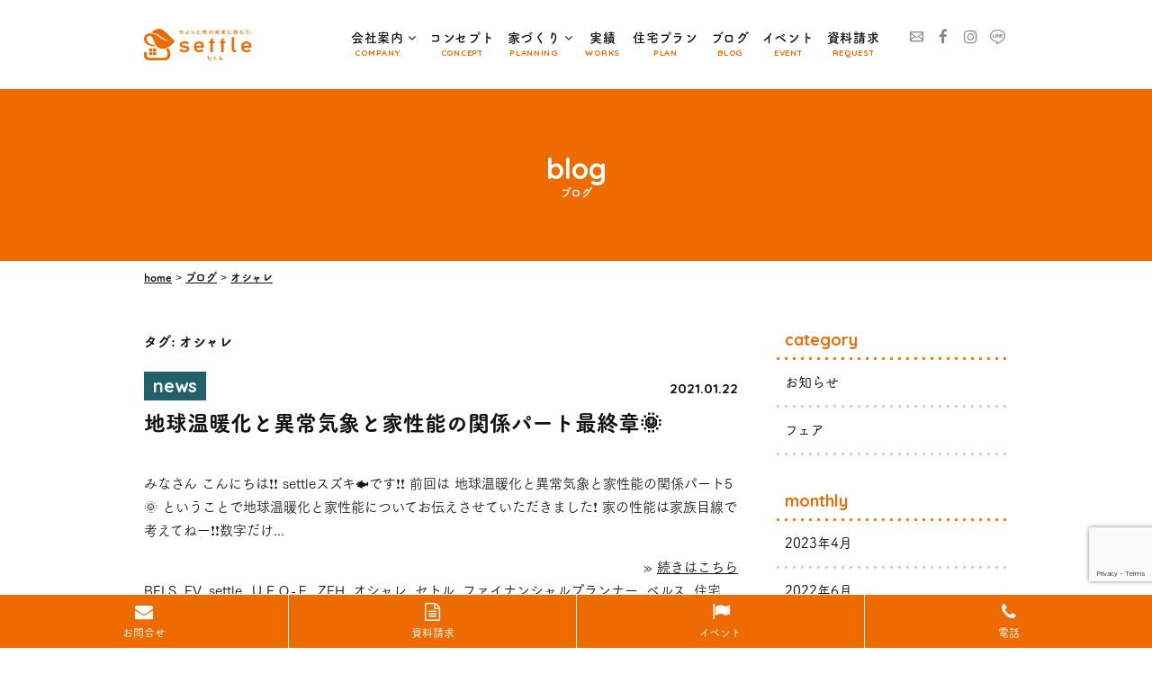

--- FILE ---
content_type: text/html; charset=UTF-8
request_url: https://www.suzuki-kensetu.jp/settle/blog/tag/%E3%82%AA%E3%82%B7%E3%83%A3%E3%83%AC/
body_size: 149381
content:
<!DOCTYPE html>
<html lang="ja" class="no-js">

<head prefix="og: http://ogp.me/ns#">
  <meta charset="UTF-8">
    <meta name="viewport" content="width=device-width,initial-scale=1.0">
  <meta name="format-detection" content="telephone=no">
  <title>オシャレ - 熊本の省エネ注文住宅 ｜ セトル ｜ settle</title>
<meta name='robots' content='max-image-preview:large' />
	<style>img:is([sizes="auto" i], [sizes^="auto," i]) { contain-intrinsic-size: 3000px 1500px }</style>
	<!-- Google Tag Manager -->
<script>(function(w,d,s,l,i){w[l]=w[l]||[];w[l].push({'gtm.start':
new Date().getTime(),event:'gtm.js'});var f=d.getElementsByTagName(s)[0],
j=d.createElement(s),dl=l!='dataLayer'?'&l='+l:'';j.async=true;j.src=
'https://www.googletagmanager.com/gtm.js?id='+i+dl;f.parentNode.insertBefore(j,f);
})(window,document,'script','dataLayer','GTM-PXRQNG3');</script>
<!-- End Google Tag Manager -->
<!-- Facebook Pixel Code -->
<script>
  !function(f,b,e,v,n,t,s)
  {if(f.fbq)return;n=f.fbq=function(){n.callMethod?
  n.callMethod.apply(n,arguments):n.queue.push(arguments)};
  if(!f._fbq)f._fbq=n;n.push=n;n.loaded=!0;n.version='2.0';
  n.queue=[];t=b.createElement(e);t.async=!0;
  t.src=v;s=b.getElementsByTagName(e)[0];
  s.parentNode.insertBefore(t,s)}(window, document,'script',
  'https://connect.facebook.net/en_US/fbevents.js');
  fbq('init', '498404014346281');
  fbq('track', 'PageView');
</script>
<noscript><img height="1" width="1" style="display:none"
  src="https://www.facebook.com/tr?id=498404014346281&ev=PageView&noscript=1"
/></noscript>
<!-- End Facebook Pixel Code -->
<link rel='dns-prefetch' href='//ajax.googleapis.com' />
<link rel='dns-prefetch' href='//webfont.fontplus.jp' />
<link rel='dns-prefetch' href='//cdn.jsdelivr.net' />
<link rel='dns-prefetch' href='//fonts.googleapis.com' />
<script type="text/javascript">
/* <![CDATA[ */
window._wpemojiSettings = {"baseUrl":"https:\/\/s.w.org\/images\/core\/emoji\/16.0.1\/72x72\/","ext":".png","svgUrl":"https:\/\/s.w.org\/images\/core\/emoji\/16.0.1\/svg\/","svgExt":".svg","source":{"concatemoji":"https:\/\/www.suzuki-kensetu.jp\/settle\/wp-includes\/js\/wp-emoji-release.min.js?ver=6.8.3"}};
/*! This file is auto-generated */
!function(s,n){var o,i,e;function c(e){try{var t={supportTests:e,timestamp:(new Date).valueOf()};sessionStorage.setItem(o,JSON.stringify(t))}catch(e){}}function p(e,t,n){e.clearRect(0,0,e.canvas.width,e.canvas.height),e.fillText(t,0,0);var t=new Uint32Array(e.getImageData(0,0,e.canvas.width,e.canvas.height).data),a=(e.clearRect(0,0,e.canvas.width,e.canvas.height),e.fillText(n,0,0),new Uint32Array(e.getImageData(0,0,e.canvas.width,e.canvas.height).data));return t.every(function(e,t){return e===a[t]})}function u(e,t){e.clearRect(0,0,e.canvas.width,e.canvas.height),e.fillText(t,0,0);for(var n=e.getImageData(16,16,1,1),a=0;a<n.data.length;a++)if(0!==n.data[a])return!1;return!0}function f(e,t,n,a){switch(t){case"flag":return n(e,"\ud83c\udff3\ufe0f\u200d\u26a7\ufe0f","\ud83c\udff3\ufe0f\u200b\u26a7\ufe0f")?!1:!n(e,"\ud83c\udde8\ud83c\uddf6","\ud83c\udde8\u200b\ud83c\uddf6")&&!n(e,"\ud83c\udff4\udb40\udc67\udb40\udc62\udb40\udc65\udb40\udc6e\udb40\udc67\udb40\udc7f","\ud83c\udff4\u200b\udb40\udc67\u200b\udb40\udc62\u200b\udb40\udc65\u200b\udb40\udc6e\u200b\udb40\udc67\u200b\udb40\udc7f");case"emoji":return!a(e,"\ud83e\udedf")}return!1}function g(e,t,n,a){var r="undefined"!=typeof WorkerGlobalScope&&self instanceof WorkerGlobalScope?new OffscreenCanvas(300,150):s.createElement("canvas"),o=r.getContext("2d",{willReadFrequently:!0}),i=(o.textBaseline="top",o.font="600 32px Arial",{});return e.forEach(function(e){i[e]=t(o,e,n,a)}),i}function t(e){var t=s.createElement("script");t.src=e,t.defer=!0,s.head.appendChild(t)}"undefined"!=typeof Promise&&(o="wpEmojiSettingsSupports",i=["flag","emoji"],n.supports={everything:!0,everythingExceptFlag:!0},e=new Promise(function(e){s.addEventListener("DOMContentLoaded",e,{once:!0})}),new Promise(function(t){var n=function(){try{var e=JSON.parse(sessionStorage.getItem(o));if("object"==typeof e&&"number"==typeof e.timestamp&&(new Date).valueOf()<e.timestamp+604800&&"object"==typeof e.supportTests)return e.supportTests}catch(e){}return null}();if(!n){if("undefined"!=typeof Worker&&"undefined"!=typeof OffscreenCanvas&&"undefined"!=typeof URL&&URL.createObjectURL&&"undefined"!=typeof Blob)try{var e="postMessage("+g.toString()+"("+[JSON.stringify(i),f.toString(),p.toString(),u.toString()].join(",")+"));",a=new Blob([e],{type:"text/javascript"}),r=new Worker(URL.createObjectURL(a),{name:"wpTestEmojiSupports"});return void(r.onmessage=function(e){c(n=e.data),r.terminate(),t(n)})}catch(e){}c(n=g(i,f,p,u))}t(n)}).then(function(e){for(var t in e)n.supports[t]=e[t],n.supports.everything=n.supports.everything&&n.supports[t],"flag"!==t&&(n.supports.everythingExceptFlag=n.supports.everythingExceptFlag&&n.supports[t]);n.supports.everythingExceptFlag=n.supports.everythingExceptFlag&&!n.supports.flag,n.DOMReady=!1,n.readyCallback=function(){n.DOMReady=!0}}).then(function(){return e}).then(function(){var e;n.supports.everything||(n.readyCallback(),(e=n.source||{}).concatemoji?t(e.concatemoji):e.wpemoji&&e.twemoji&&(t(e.twemoji),t(e.wpemoji)))}))}((window,document),window._wpemojiSettings);
/* ]]> */
</script>
<link rel='stylesheet' id='sbi_styles-css' href='https://www.suzuki-kensetu.jp/settle/wp-content/plugins/instagram-feed-pro/css/sbi-styles.min.css?ver=6.9.0' media='all'>
<style id='wp-emoji-styles-inline-css' type='text/css'>

	img.wp-smiley, img.emoji {
		display: inline !important;
		border: none !important;
		box-shadow: none !important;
		height: 1em !important;
		width: 1em !important;
		margin: 0 0.07em !important;
		vertical-align: -0.1em !important;
		background: none !important;
		padding: 0 !important;
	}
</style>
<link rel='stylesheet' id='wp-block-library-css' href='https://www.suzuki-kensetu.jp/settle/wp-includes/css/dist/block-library/style.min.css?ver=6.8.3' media='all'>
<style id='classic-theme-styles-inline-css' type='text/css'>
/*! This file is auto-generated */
.wp-block-button__link{color:#fff;background-color:#32373c;border-radius:9999px;box-shadow:none;text-decoration:none;padding:calc(.667em + 2px) calc(1.333em + 2px);font-size:1.125em}.wp-block-file__button{background:#32373c;color:#fff;text-decoration:none}
</style>
<style id='global-styles-inline-css' type='text/css'>
:root{--wp--preset--aspect-ratio--square: 1;--wp--preset--aspect-ratio--4-3: 4/3;--wp--preset--aspect-ratio--3-4: 3/4;--wp--preset--aspect-ratio--3-2: 3/2;--wp--preset--aspect-ratio--2-3: 2/3;--wp--preset--aspect-ratio--16-9: 16/9;--wp--preset--aspect-ratio--9-16: 9/16;--wp--preset--color--black: #000000;--wp--preset--color--cyan-bluish-gray: #abb8c3;--wp--preset--color--white: #ffffff;--wp--preset--color--pale-pink: #f78da7;--wp--preset--color--vivid-red: #cf2e2e;--wp--preset--color--luminous-vivid-orange: #ff6900;--wp--preset--color--luminous-vivid-amber: #fcb900;--wp--preset--color--light-green-cyan: #7bdcb5;--wp--preset--color--vivid-green-cyan: #00d084;--wp--preset--color--pale-cyan-blue: #8ed1fc;--wp--preset--color--vivid-cyan-blue: #0693e3;--wp--preset--color--vivid-purple: #9b51e0;--wp--preset--gradient--vivid-cyan-blue-to-vivid-purple: linear-gradient(135deg,rgba(6,147,227,1) 0%,rgb(155,81,224) 100%);--wp--preset--gradient--light-green-cyan-to-vivid-green-cyan: linear-gradient(135deg,rgb(122,220,180) 0%,rgb(0,208,130) 100%);--wp--preset--gradient--luminous-vivid-amber-to-luminous-vivid-orange: linear-gradient(135deg,rgba(252,185,0,1) 0%,rgba(255,105,0,1) 100%);--wp--preset--gradient--luminous-vivid-orange-to-vivid-red: linear-gradient(135deg,rgba(255,105,0,1) 0%,rgb(207,46,46) 100%);--wp--preset--gradient--very-light-gray-to-cyan-bluish-gray: linear-gradient(135deg,rgb(238,238,238) 0%,rgb(169,184,195) 100%);--wp--preset--gradient--cool-to-warm-spectrum: linear-gradient(135deg,rgb(74,234,220) 0%,rgb(151,120,209) 20%,rgb(207,42,186) 40%,rgb(238,44,130) 60%,rgb(251,105,98) 80%,rgb(254,248,76) 100%);--wp--preset--gradient--blush-light-purple: linear-gradient(135deg,rgb(255,206,236) 0%,rgb(152,150,240) 100%);--wp--preset--gradient--blush-bordeaux: linear-gradient(135deg,rgb(254,205,165) 0%,rgb(254,45,45) 50%,rgb(107,0,62) 100%);--wp--preset--gradient--luminous-dusk: linear-gradient(135deg,rgb(255,203,112) 0%,rgb(199,81,192) 50%,rgb(65,88,208) 100%);--wp--preset--gradient--pale-ocean: linear-gradient(135deg,rgb(255,245,203) 0%,rgb(182,227,212) 50%,rgb(51,167,181) 100%);--wp--preset--gradient--electric-grass: linear-gradient(135deg,rgb(202,248,128) 0%,rgb(113,206,126) 100%);--wp--preset--gradient--midnight: linear-gradient(135deg,rgb(2,3,129) 0%,rgb(40,116,252) 100%);--wp--preset--font-size--small: 13px;--wp--preset--font-size--medium: 20px;--wp--preset--font-size--large: 36px;--wp--preset--font-size--x-large: 42px;--wp--preset--spacing--20: 0.44rem;--wp--preset--spacing--30: 0.67rem;--wp--preset--spacing--40: 1rem;--wp--preset--spacing--50: 1.5rem;--wp--preset--spacing--60: 2.25rem;--wp--preset--spacing--70: 3.38rem;--wp--preset--spacing--80: 5.06rem;--wp--preset--shadow--natural: 6px 6px 9px rgba(0, 0, 0, 0.2);--wp--preset--shadow--deep: 12px 12px 50px rgba(0, 0, 0, 0.4);--wp--preset--shadow--sharp: 6px 6px 0px rgba(0, 0, 0, 0.2);--wp--preset--shadow--outlined: 6px 6px 0px -3px rgba(255, 255, 255, 1), 6px 6px rgba(0, 0, 0, 1);--wp--preset--shadow--crisp: 6px 6px 0px rgba(0, 0, 0, 1);}:where(.is-layout-flex){gap: 0.5em;}:where(.is-layout-grid){gap: 0.5em;}body .is-layout-flex{display: flex;}.is-layout-flex{flex-wrap: wrap;align-items: center;}.is-layout-flex > :is(*, div){margin: 0;}body .is-layout-grid{display: grid;}.is-layout-grid > :is(*, div){margin: 0;}:where(.wp-block-columns.is-layout-flex){gap: 2em;}:where(.wp-block-columns.is-layout-grid){gap: 2em;}:where(.wp-block-post-template.is-layout-flex){gap: 1.25em;}:where(.wp-block-post-template.is-layout-grid){gap: 1.25em;}.has-black-color{color: var(--wp--preset--color--black) !important;}.has-cyan-bluish-gray-color{color: var(--wp--preset--color--cyan-bluish-gray) !important;}.has-white-color{color: var(--wp--preset--color--white) !important;}.has-pale-pink-color{color: var(--wp--preset--color--pale-pink) !important;}.has-vivid-red-color{color: var(--wp--preset--color--vivid-red) !important;}.has-luminous-vivid-orange-color{color: var(--wp--preset--color--luminous-vivid-orange) !important;}.has-luminous-vivid-amber-color{color: var(--wp--preset--color--luminous-vivid-amber) !important;}.has-light-green-cyan-color{color: var(--wp--preset--color--light-green-cyan) !important;}.has-vivid-green-cyan-color{color: var(--wp--preset--color--vivid-green-cyan) !important;}.has-pale-cyan-blue-color{color: var(--wp--preset--color--pale-cyan-blue) !important;}.has-vivid-cyan-blue-color{color: var(--wp--preset--color--vivid-cyan-blue) !important;}.has-vivid-purple-color{color: var(--wp--preset--color--vivid-purple) !important;}.has-black-background-color{background-color: var(--wp--preset--color--black) !important;}.has-cyan-bluish-gray-background-color{background-color: var(--wp--preset--color--cyan-bluish-gray) !important;}.has-white-background-color{background-color: var(--wp--preset--color--white) !important;}.has-pale-pink-background-color{background-color: var(--wp--preset--color--pale-pink) !important;}.has-vivid-red-background-color{background-color: var(--wp--preset--color--vivid-red) !important;}.has-luminous-vivid-orange-background-color{background-color: var(--wp--preset--color--luminous-vivid-orange) !important;}.has-luminous-vivid-amber-background-color{background-color: var(--wp--preset--color--luminous-vivid-amber) !important;}.has-light-green-cyan-background-color{background-color: var(--wp--preset--color--light-green-cyan) !important;}.has-vivid-green-cyan-background-color{background-color: var(--wp--preset--color--vivid-green-cyan) !important;}.has-pale-cyan-blue-background-color{background-color: var(--wp--preset--color--pale-cyan-blue) !important;}.has-vivid-cyan-blue-background-color{background-color: var(--wp--preset--color--vivid-cyan-blue) !important;}.has-vivid-purple-background-color{background-color: var(--wp--preset--color--vivid-purple) !important;}.has-black-border-color{border-color: var(--wp--preset--color--black) !important;}.has-cyan-bluish-gray-border-color{border-color: var(--wp--preset--color--cyan-bluish-gray) !important;}.has-white-border-color{border-color: var(--wp--preset--color--white) !important;}.has-pale-pink-border-color{border-color: var(--wp--preset--color--pale-pink) !important;}.has-vivid-red-border-color{border-color: var(--wp--preset--color--vivid-red) !important;}.has-luminous-vivid-orange-border-color{border-color: var(--wp--preset--color--luminous-vivid-orange) !important;}.has-luminous-vivid-amber-border-color{border-color: var(--wp--preset--color--luminous-vivid-amber) !important;}.has-light-green-cyan-border-color{border-color: var(--wp--preset--color--light-green-cyan) !important;}.has-vivid-green-cyan-border-color{border-color: var(--wp--preset--color--vivid-green-cyan) !important;}.has-pale-cyan-blue-border-color{border-color: var(--wp--preset--color--pale-cyan-blue) !important;}.has-vivid-cyan-blue-border-color{border-color: var(--wp--preset--color--vivid-cyan-blue) !important;}.has-vivid-purple-border-color{border-color: var(--wp--preset--color--vivid-purple) !important;}.has-vivid-cyan-blue-to-vivid-purple-gradient-background{background: var(--wp--preset--gradient--vivid-cyan-blue-to-vivid-purple) !important;}.has-light-green-cyan-to-vivid-green-cyan-gradient-background{background: var(--wp--preset--gradient--light-green-cyan-to-vivid-green-cyan) !important;}.has-luminous-vivid-amber-to-luminous-vivid-orange-gradient-background{background: var(--wp--preset--gradient--luminous-vivid-amber-to-luminous-vivid-orange) !important;}.has-luminous-vivid-orange-to-vivid-red-gradient-background{background: var(--wp--preset--gradient--luminous-vivid-orange-to-vivid-red) !important;}.has-very-light-gray-to-cyan-bluish-gray-gradient-background{background: var(--wp--preset--gradient--very-light-gray-to-cyan-bluish-gray) !important;}.has-cool-to-warm-spectrum-gradient-background{background: var(--wp--preset--gradient--cool-to-warm-spectrum) !important;}.has-blush-light-purple-gradient-background{background: var(--wp--preset--gradient--blush-light-purple) !important;}.has-blush-bordeaux-gradient-background{background: var(--wp--preset--gradient--blush-bordeaux) !important;}.has-luminous-dusk-gradient-background{background: var(--wp--preset--gradient--luminous-dusk) !important;}.has-pale-ocean-gradient-background{background: var(--wp--preset--gradient--pale-ocean) !important;}.has-electric-grass-gradient-background{background: var(--wp--preset--gradient--electric-grass) !important;}.has-midnight-gradient-background{background: var(--wp--preset--gradient--midnight) !important;}.has-small-font-size{font-size: var(--wp--preset--font-size--small) !important;}.has-medium-font-size{font-size: var(--wp--preset--font-size--medium) !important;}.has-large-font-size{font-size: var(--wp--preset--font-size--large) !important;}.has-x-large-font-size{font-size: var(--wp--preset--font-size--x-large) !important;}
:where(.wp-block-post-template.is-layout-flex){gap: 1.25em;}:where(.wp-block-post-template.is-layout-grid){gap: 1.25em;}
:where(.wp-block-columns.is-layout-flex){gap: 2em;}:where(.wp-block-columns.is-layout-grid){gap: 2em;}
:root :where(.wp-block-pullquote){font-size: 1.5em;line-height: 1.6;}
</style>
<link rel='stylesheet' id='contact-form-7-css' href='https://www.suzuki-kensetu.jp/settle/wp-content/plugins/contact-form-7/includes/css/styles.css?ver=6.1.3' media='all'>
<link rel='stylesheet' id='font-awesome-css' href='//cdn.jsdelivr.net/npm/font-awesome@4.7.0/css/font-awesome.min.css' media='all'>
<link rel='stylesheet' id='fonts-css' href='//fonts.googleapis.com/css?family=Quicksand%3A700%7COpen+Sans%3A400%2C700%7CBarlow%3A600%2C700' media='all'>
<link rel='stylesheet' id='style-css' href='https://www.suzuki-kensetu.jp/settle/wp-content/themes/settle/style.css?ver=20210824085630' media='all'>
<script type="text/javascript" src="//webfont.fontplus.jp/accessor/script/fontplus.js?CWkMrfCrFlQ%3D&#038;aa=1" id="fontplus-js"></script>
<link rel="https://api.w.org/" href="https://www.suzuki-kensetu.jp/settle/wp-json/" /><link rel="alternate" title="JSON" type="application/json" href="https://www.suzuki-kensetu.jp/settle/wp-json/wp/v2/tags/95" /><link rel="next" href="https://www.suzuki-kensetu.jp/settle/blog/tag/%E3%82%AA%E3%82%B7%E3%83%A3%E3%83%AC/page/2/">
<link rel="icon" href="https://www.suzuki-kensetu.jp/settle/favicon.ico">
<script>!function(e){e.className=e.className.replace(/\bno-js\b/,"js")}(document.documentElement)</script>
<meta name="description" content="タグ&quot;オシャレ&quot;の記事一覧">
<!-- OGP -->
<meta property="og:type" content="article">
<meta property="og:title" content="オシャレ">
<meta property="og:description" content="タグ&quot;オシャレ&quot;の記事一覧">
<meta property="og:url" content="https://www.suzuki-kensetu.jp/settle/blog/tag/%e3%82%aa%e3%82%b7%e3%83%a3%e3%83%ac/">
<meta property="og:site_name" content="熊本の省エネ注文住宅 ｜ セトル ｜ settle">
<meta property="og:image" content="https://www.suzuki-kensetu.jp/settle/ogp.png">
<!-- /OGP -->
<link rel="apple-touch-icon" sizes="152x152" href="https://www.suzuki-kensetu.jp/settle/apple-touch-icon.png">
<link rel="alternate" type="application/rss+xml" href="https://www.suzuki-kensetu.jp/settle/feed/">
<link rel="alternate" type="application/atom+xml" href="https://www.suzuki-kensetu.jp/settle/feed/atom/">
<script async src="https://beacon.digima.com/v2/bootstrap/d0b-QVZNMEtZV1k0VHxnczl6VFVvTTBrU1dzT0VaSEk1SA"></script>
</head>

<body class="archive tag tag-95 wp-theme-archetype2019 wp-child-theme-settle">
  <!-- Google Tag Manager (noscript) -->
<noscript><iframe src="https://www.googletagmanager.com/ns.html?id=GTM-PXRQNG3"
height="0" width="0" style="display:none;visibility:hidden"></iframe></noscript>
<!-- End Google Tag Manager (noscript) -->
<!--[if lt IE 9]><noscript><p class="for-ie"><strong>Javascriptをオンにするか、最新のブラウザをご利用ください。</strong></p></noscript><![endif]-->
  <div class="site">
    <header class="site-header">
      <div class="site-header-content">
        <div class="site-title"><a href="https://www.suzuki-kensetu.jp/settle/" rel="home"><img src="https://www.suzuki-kensetu.jp/settle/assets/images/logo.svgz" alt="熊本の省エネ注文住宅 ｜ セトル ｜ settle"></a></div>
        <button id="nav-button" class="menu-button">
          <svg width="20" height="20" class="menu-icon">
            <rect x="2" y="9" width="16" height="2" class="menu-icon__bar menu-icon__bar--1" />
            <rect x="2" y="9" width="16" height="2" class="menu-icon__bar menu-icon__bar--2" />
            <rect x="2" y="9" width="16" height="2" class="menu-icon__bar menu-icon__bar--3" />
          </svg>
          <span class="menu-button__text">menu</span>
        </button>
        <nav id="nav" class="global-nav">
          <div class="global-nav__inner">
            <ul class="global-nav__list">
              <li class="global-nav__item">
                <span class="global-nav__link" data-en="company">会社案内</span>
                <ul class="global-nav-child">
                  <li class="global-nav-child__item"><a href="https://www.suzuki-kensetu.jp/settle/company/" class="global-nav-child__link">会社概要</a></li>
                  <li class="global-nav-child__item"><a href="https://www.suzuki-kensetu.jp/settle/staff/" class="global-nav-child__link">スタッフ紹介</a></li>
                </ul>
              </li>
              <li class="global-nav__item"><a href="https://www.suzuki-kensetu.jp/settle/concept/" class="global-nav__link" data-en="concept">コンセプト</a></li>
              <li class="global-nav__item">
                <span class="global-nav__link" data-en="planning">家づくり</span>
                <ul class="global-nav-child">
                  <li class="global-nav-child__item"><a href="https://www.suzuki-kensetu.jp/settle/planning/" class="global-nav-child__link">家づくりのステップ</a></li>
                  <li class="global-nav-child__item"><a href="https://www.suzuki-kensetu.jp/settle/vr/" class="global-nav-child__link">VRプランニング</a></li>
                  <li class="global-nav-child__item"><a href="https://www.suzuki-kensetu.jp/settle/online/" class="global-nav-child__link">オンライン相談会</a></li>
                </ul>
              </li>
              <li class="global-nav__item"><a href="https://www.suzuki-kensetu.jp/settle/works/" class="global-nav__link" data-en="works">実績</a></li>
              <li class="global-nav__item"><a href="https://www.suzuki-kensetu.jp/settle/plan/" class="global-nav__link" data-en="plan">住宅プラン</a></li>
              <li class="global-nav__item"><a href="https://www.suzuki-kensetu.jp/settle/blog/" class="global-nav__link" data-en="blog">ブログ</a></li>
              <li class="global-nav__item"><a href="https://www.suzuki-kensetu.jp/settle/events/" class="global-nav__link" data-en="event">イベント</a></li>
              <li class="global-nav__item"><a href="https://www.suzuki-kensetu.jp/settle/request/" class="global-nav__link" data-en="request">資料請求</a></li>
            </ul>
            <div class="head-contact">
              <a href="tel:0120947343" class="head-contact__tel">0120-947-343</a>              <div class="head-contact__open">営業時間／8:00〜17:00</div>
            </div>
            <ul class="head-social">
              <li class="head-social__item">
                <a href="https://www.suzuki-kensetu.jp/settle/contact/" class="head-social__link"><span class="screen-reader-text">お問い合わせ</span></a>
              </li>
              <li class="head-social__item">
                <a href="https://www.facebook.com/Settle-%E3%82%BB%E3%83%88%E3%83%AB-649904098519449/" class="head-social__link" target="_blank"><span class="screen-reader-text">Facebook</span></a>
              </li>
              <li class="head-social__item">
                <a href="https://www.instagram.com/settle266/" class="head-social__link" target="_blank"><span class="screen-reader-text">Instagram</span></a>
              </li>
              <li class="head-social__item">
                <a href="https://page.line.me/iox1794i?openQr" class="head-social__link" target="_blank"><span class="screen-reader-text">LINE</span></a>
              </li>
            </ul>
          </div>
        </nav>
      </div>
    </header>
    <div class="page-header blog-header">
  <h1 class="page-title" data-en="Blog">ブログ</h1>
</div>
<nav class="breadcrumbs">
<ol>
<li><a href="https://www.suzuki-kensetu.jp/settle/">home</a></li>
<li><a href="https://www.suzuki-kensetu.jp/settle/blog/">ブログ</a></li>
<li><a href="https://www.suzuki-kensetu.jp/settle/blog/tag/%e3%82%aa%e3%82%b7%e3%83%a3%e3%83%ac/">オシャレ</a></li>
</ol>
<script type="application/ld+json">{"@context":"http://schema.org","@type":"BreadcrumbList","itemListElement":[{"@type":"ListItem","position":1,"item":{"@id":"https://www.suzuki-kensetu.jp/settle/","name":"home"}},{"@type":"ListItem","position":2,"item":{"@id":"https://www.suzuki-kensetu.jp/settle/blog/","name":"ブログ"}},{"@type":"ListItem","position":3,"item":{"@id":"https://www.suzuki-kensetu.jp/settle/blog/tag/%e3%82%aa%e3%82%b7%e3%83%a3%e3%83%ac/","name":"オシャレ"}}]}</script>
</nav>
    <div class="site-content-wrap">
      <div class="site-content site-content--blog">	<main>
		<p class="archive-title">タグ: <span>オシャレ</span></p><article id="post-2065" class="post-2065 post type-post status-publish format-standard category-news tag-bels tag-ev tag-settle tag-113 tag-zeh tag-95 tag-52 tag-246 tag-153 tag-67 tag-9 tag-292 tag-285 tag-24 tag-247 tag-288 tag-10 tag-284 tag-31 tag-11 tag-70 tag-77 tag-291 tag-115 tag-23 tag-148 tag-53 tag-239 tag-286">
  <header class="entry-header">
    <div class="entry-meta">
      <a href="https://www.suzuki-kensetu.jp/settle/blog/category/news/" class="post-category">news</a>      <time datetime="2021-01-22" class="entry-date">2021.01.22</time>    </div>
    <h1 class="entry-title"><a href="https://www.suzuki-kensetu.jp/settle/blog/2065/">地球温暖化と異常気象と家性能の関係パート最終章🌞</a></h1>
  </header>
  <div class="entry-content">
    <p>みなさん こんにちは❗❗ settleスズキ🐟です❗❗ 前回は 地球温暖化と異常気象と家性能の関係パート5🌞 ということで地球温暖化と家性能についてお伝えさせていただきました❗ 家の性能は家族目線で考えてねー❗❗数字だけ...</p>
    <p class="read-more"><a href="https://www.suzuki-kensetu.jp/settle/blog/2065/">続きはこちら</a></p>
      </div>
  <footer class="entry-footer"><span class="tags"><a href="https://www.suzuki-kensetu.jp/settle/blog/tag/bels/" rel="tag">BELS</a>, <a href="https://www.suzuki-kensetu.jp/settle/blog/tag/ev/" rel="tag">EV</a>, <a href="https://www.suzuki-kensetu.jp/settle/blog/tag/settle/" rel="tag">settle</a>, <a href="https://www.suzuki-kensetu.jp/settle/blog/tag/%ef%bd%95%ef%bd%86%ef%bd%8f-%ef%bd%85/" rel="tag">ＵＦＯ-Ｅ</a>, <a href="https://www.suzuki-kensetu.jp/settle/blog/tag/zeh/" rel="tag">ZEH</a>, <a href="https://www.suzuki-kensetu.jp/settle/blog/tag/%e3%82%aa%e3%82%b7%e3%83%a3%e3%83%ac/" rel="tag">オシャレ</a>, <a href="https://www.suzuki-kensetu.jp/settle/blog/tag/%e3%82%bb%e3%83%88%e3%83%ab/" rel="tag">セトル</a>, <a href="https://www.suzuki-kensetu.jp/settle/blog/tag/%e3%83%95%e3%82%a1%e3%82%a4%e3%83%8a%e3%83%b3%e3%82%b7%e3%83%a3%e3%83%ab%e3%83%97%e3%83%a9%e3%83%b3%e3%83%8a%e3%83%bc/" rel="tag">ファイナンシャルプランナー</a>, <a href="https://www.suzuki-kensetu.jp/settle/blog/tag/%e3%83%99%e3%83%ab%e3%82%b9/" rel="tag">ベルス</a>, <a href="https://www.suzuki-kensetu.jp/settle/blog/tag/%e4%bd%8f%e5%ae%85/" rel="tag">住宅</a>, <a href="https://www.suzuki-kensetu.jp/settle/blog/tag/%e4%bd%8f%e5%ae%85%e3%83%ad%e3%83%bc%e3%83%b3/" rel="tag">住宅ローン</a>, <a href="https://www.suzuki-kensetu.jp/settle/blog/tag/%e5%8a%aa%e5%8a%9b%e7%be%a9%e5%8b%99/" rel="tag">努力義務</a>, <a href="https://www.suzuki-kensetu.jp/settle/blog/tag/%e5%9c%b0%e7%90%83%e6%b8%a9%e6%9a%96%e5%8c%96/" rel="tag">地球温暖化</a>, <a href="https://www.suzuki-kensetu.jp/settle/blog/tag/%e5%a4%aa%e9%99%bd%e5%85%89/" rel="tag">太陽光</a>, <a href="https://www.suzuki-kensetu.jp/settle/blog/tag/%e5%b7%a5%e5%8b%99%e5%ba%97/" rel="tag">工務店</a>, <a href="https://www.suzuki-kensetu.jp/settle/blog/tag/%e6%88%b8%e5%bb%ba%e3%81%a6/" rel="tag">戸建て</a>, <a href="https://www.suzuki-kensetu.jp/settle/blog/tag/%e6%96%b0%e7%af%89/" rel="tag">新築</a>, <a href="https://www.suzuki-kensetu.jp/settle/blog/tag/%e6%b3%a8%e6%96%87/" rel="tag">注文</a>, <a href="https://www.suzuki-kensetu.jp/settle/blog/tag/%e7%81%ab%e7%81%bd%e4%bf%9d%e9%99%ba/" rel="tag">火災保険</a>, <a href="https://www.suzuki-kensetu.jp/settle/blog/tag/%e7%86%8a%e6%9c%ac/" rel="tag">熊本</a>, <a href="https://www.suzuki-kensetu.jp/settle/blog/tag/%e7%9c%81%e3%82%a8%e3%83%8d/" rel="tag">省エネ</a>, <a href="https://www.suzuki-kensetu.jp/settle/blog/tag/%e7%9c%81%e3%82%a8%e3%83%8d%e4%bd%8f%e5%ae%85/" rel="tag">省エネ住宅</a>, <a href="https://www.suzuki-kensetu.jp/settle/blog/tag/%e7%9c%81%e3%82%a8%e3%83%8d%e7%be%a9%e5%8b%99%e5%8c%96/" rel="tag">省エネ義務化</a>, <a href="https://www.suzuki-kensetu.jp/settle/blog/tag/%e8%80%90%e9%9c%87/" rel="tag">耐震</a>, <a href="https://www.suzuki-kensetu.jp/settle/blog/tag/%e8%b3%87%e9%87%91%e8%a8%88%e7%94%bb/" rel="tag">資金計画</a>, <a href="https://www.suzuki-kensetu.jp/settle/blog/tag/%e9%88%b4%e6%9c%a8%e3%82%b0%e3%83%ab%e3%83%bc%e3%83%97/" rel="tag">鈴木グループ</a>, <a href="https://www.suzuki-kensetu.jp/settle/blog/tag/%e9%88%b4%e6%9c%a8%e5%bb%ba%e8%a8%ad/" rel="tag">鈴木建設</a>, <a href="https://www.suzuki-kensetu.jp/settle/blog/tag/%e9%88%b4%e6%9c%a8%e9%9b%bb%e8%a8%ad/" rel="tag">鈴木電設</a>, <a href="https://www.suzuki-kensetu.jp/settle/blog/tag/%e9%9b%bb%e6%b0%97%e8%87%aa%e5%8b%95%e8%bb%8a/" rel="tag">電気自動車</a></span></footer>  <script type="application/ld+json">{"@context":"http://schema.org","@type":"BlogPosting","mainEntityOfPage":{"@type":"WebPage","@id":"https://www.suzuki-kensetu.jp/settle/blog/2065/"},"headline":"地球温暖化と異常気象と家性能の関係パート最終章🌞","datePublished":"2021-01-22T08:30:00+09:00","dateModified":"2021-01-12T19:28:16+09:00","description":"みなさん こんにちは❗❗ settleスズキ🐟です❗❗ 前回は 地球温暖化と異常気象と家性能の関係パート5🌞 ということで地球温暖化と家性能についてお伝えさせていただきました❗ 家の性能は家族目線で考えてねー❗❗数字だけ...","keywords":"\u003Ca href=\"https://www.suzuki-kensetu.jp/settle/blog/tag/bels/\" rel=\"tag\"\u003EBELS\u003C/a\u003E,\u003Ca href=\"https://www.suzuki-kensetu.jp/settle/blog/tag/ev/\" rel=\"tag\"\u003EEV\u003C/a\u003E,\u003Ca href=\"https://www.suzuki-kensetu.jp/settle/blog/tag/settle/\" rel=\"tag\"\u003Esettle\u003C/a\u003E,\u003Ca href=\"https://www.suzuki-kensetu.jp/settle/blog/tag/%ef%bd%95%ef%bd%86%ef%bd%8f-%ef%bd%85/\" rel=\"tag\"\u003EＵＦＯ-Ｅ\u003C/a\u003E,\u003Ca href=\"https://www.suzuki-kensetu.jp/settle/blog/tag/zeh/\" rel=\"tag\"\u003EZEH\u003C/a\u003E,\u003Ca href=\"https://www.suzuki-kensetu.jp/settle/blog/tag/%e3%82%aa%e3%82%b7%e3%83%a3%e3%83%ac/\" rel=\"tag\"\u003Eオシャレ\u003C/a\u003E,\u003Ca href=\"https://www.suzuki-kensetu.jp/settle/blog/tag/%e3%82%bb%e3%83%88%e3%83%ab/\" rel=\"tag\"\u003Eセトル\u003C/a\u003E,\u003Ca href=\"https://www.suzuki-kensetu.jp/settle/blog/tag/%e3%83%95%e3%82%a1%e3%82%a4%e3%83%8a%e3%83%b3%e3%82%b7%e3%83%a3%e3%83%ab%e3%83%97%e3%83%a9%e3%83%b3%e3%83%8a%e3%83%bc/\" rel=\"tag\"\u003Eファイナンシャルプランナー\u003C/a\u003E,\u003Ca href=\"https://www.suzuki-kensetu.jp/settle/blog/tag/%e3%83%99%e3%83%ab%e3%82%b9/\" rel=\"tag\"\u003Eベルス\u003C/a\u003E,\u003Ca href=\"https://www.suzuki-kensetu.jp/settle/blog/tag/%e4%bd%8f%e5%ae%85/\" rel=\"tag\"\u003E住宅\u003C/a\u003E,\u003Ca href=\"https://www.suzuki-kensetu.jp/settle/blog/tag/%e4%bd%8f%e5%ae%85%e3%83%ad%e3%83%bc%e3%83%b3/\" rel=\"tag\"\u003E住宅ローン\u003C/a\u003E,\u003Ca href=\"https://www.suzuki-kensetu.jp/settle/blog/tag/%e5%8a%aa%e5%8a%9b%e7%be%a9%e5%8b%99/\" rel=\"tag\"\u003E努力義務\u003C/a\u003E,\u003Ca href=\"https://www.suzuki-kensetu.jp/settle/blog/tag/%e5%9c%b0%e7%90%83%e6%b8%a9%e6%9a%96%e5%8c%96/\" rel=\"tag\"\u003E地球温暖化\u003C/a\u003E,\u003Ca href=\"https://www.suzuki-kensetu.jp/settle/blog/tag/%e5%a4%aa%e9%99%bd%e5%85%89/\" rel=\"tag\"\u003E太陽光\u003C/a\u003E,\u003Ca href=\"https://www.suzuki-kensetu.jp/settle/blog/tag/%e5%b7%a5%e5%8b%99%e5%ba%97/\" rel=\"tag\"\u003E工務店\u003C/a\u003E,\u003Ca href=\"https://www.suzuki-kensetu.jp/settle/blog/tag/%e6%88%b8%e5%bb%ba%e3%81%a6/\" rel=\"tag\"\u003E戸建て\u003C/a\u003E,\u003Ca href=\"https://www.suzuki-kensetu.jp/settle/blog/tag/%e6%96%b0%e7%af%89/\" rel=\"tag\"\u003E新築\u003C/a\u003E,\u003Ca href=\"https://www.suzuki-kensetu.jp/settle/blog/tag/%e6%b3%a8%e6%96%87/\" rel=\"tag\"\u003E注文\u003C/a\u003E,\u003Ca href=\"https://www.suzuki-kensetu.jp/settle/blog/tag/%e7%81%ab%e7%81%bd%e4%bf%9d%e9%99%ba/\" rel=\"tag\"\u003E火災保険\u003C/a\u003E,\u003Ca href=\"https://www.suzuki-kensetu.jp/settle/blog/tag/%e7%86%8a%e6%9c%ac/\" rel=\"tag\"\u003E熊本\u003C/a\u003E,\u003Ca href=\"https://www.suzuki-kensetu.jp/settle/blog/tag/%e7%9c%81%e3%82%a8%e3%83%8d/\" rel=\"tag\"\u003E省エネ\u003C/a\u003E,\u003Ca href=\"https://www.suzuki-kensetu.jp/settle/blog/tag/%e7%9c%81%e3%82%a8%e3%83%8d%e4%bd%8f%e5%ae%85/\" rel=\"tag\"\u003E省エネ住宅\u003C/a\u003E,\u003Ca href=\"https://www.suzuki-kensetu.jp/settle/blog/tag/%e7%9c%81%e3%82%a8%e3%83%8d%e7%be%a9%e5%8b%99%e5%8c%96/\" rel=\"tag\"\u003E省エネ義務化\u003C/a\u003E,\u003Ca href=\"https://www.suzuki-kensetu.jp/settle/blog/tag/%e8%80%90%e9%9c%87/\" rel=\"tag\"\u003E耐震\u003C/a\u003E,\u003Ca href=\"https://www.suzuki-kensetu.jp/settle/blog/tag/%e8%b3%87%e9%87%91%e8%a8%88%e7%94%bb/\" rel=\"tag\"\u003E資金計画\u003C/a\u003E,\u003Ca href=\"https://www.suzuki-kensetu.jp/settle/blog/tag/%e9%88%b4%e6%9c%a8%e3%82%b0%e3%83%ab%e3%83%bc%e3%83%97/\" rel=\"tag\"\u003E鈴木グループ\u003C/a\u003E,\u003Ca href=\"https://www.suzuki-kensetu.jp/settle/blog/tag/%e9%88%b4%e6%9c%a8%e5%bb%ba%e8%a8%ad/\" rel=\"tag\"\u003E鈴木建設\u003C/a\u003E,\u003Ca href=\"https://www.suzuki-kensetu.jp/settle/blog/tag/%e9%88%b4%e6%9c%a8%e9%9b%bb%e8%a8%ad/\" rel=\"tag\"\u003E鈴木電設\u003C/a\u003E,\u003Ca href=\"https://www.suzuki-kensetu.jp/settle/blog/tag/%e9%9b%bb%e6%b0%97%e8%87%aa%e5%8b%95%e8%bb%8a/\" rel=\"tag\"\u003E電気自動車\u003C/a\u003E","author":"セトル","publisher":{"@type":"Organization","name":"鈴木建設株式会社","logo":{"@type":"ImageObject","url":"https://www.suzuki-kensetu.jp/settle/assets/images/logo.svgz","width":114,"height":34}}}</script>
</article><article id="post-2054" class="post-2054 post type-post status-publish format-standard has-post-thumbnail category-news tag-bels tag-ev tag-settle tag-113 tag-v2h tag-zeh tag-95 tag-290 tag-52 tag-246 tag-153 tag-67 tag-9 tag-285 tag-24 tag-247 tag-288 tag-10 tag-284 tag-31 tag-11 tag-70 tag-77 tag-115 tag-23 tag-148 tag-53 tag-239 tag-286">
  <header class="entry-header">
    <div class="entry-meta">
      <a href="https://www.suzuki-kensetu.jp/settle/blog/category/news/" class="post-category">news</a>      <time datetime="2021-01-15" class="entry-date">2021.01.15</time>    </div>
    <h1 class="entry-title"><a href="https://www.suzuki-kensetu.jp/settle/blog/2054/">沢山のご来場ありがとうございました！🚗+☀</a></h1>
  </header>
  <div class="entry-content">
    <p>みなさん こんにちは❗❗ settleスズキ🐟です❗❗ 今年もよろしくお願い申し上げます🐮 今年の一発目のイベントを 先週末行いました❗ 気になる内容は・・・ 『完全オフグリッド住宅体験会』 難しそうですね～（　；＾ω＾...</p>
    <p class="read-more"><a href="https://www.suzuki-kensetu.jp/settle/blog/2054/">続きはこちら</a></p>
      </div>
  <footer class="entry-footer"><span class="tags"><a href="https://www.suzuki-kensetu.jp/settle/blog/tag/bels/" rel="tag">BELS</a>, <a href="https://www.suzuki-kensetu.jp/settle/blog/tag/ev/" rel="tag">EV</a>, <a href="https://www.suzuki-kensetu.jp/settle/blog/tag/settle/" rel="tag">settle</a>, <a href="https://www.suzuki-kensetu.jp/settle/blog/tag/%ef%bd%95%ef%bd%86%ef%bd%8f-%ef%bd%85/" rel="tag">ＵＦＯ-Ｅ</a>, <a href="https://www.suzuki-kensetu.jp/settle/blog/tag/v2h/" rel="tag">V2H</a>, <a href="https://www.suzuki-kensetu.jp/settle/blog/tag/zeh/" rel="tag">ZEH</a>, <a href="https://www.suzuki-kensetu.jp/settle/blog/tag/%e3%82%aa%e3%82%b7%e3%83%a3%e3%83%ac/" rel="tag">オシャレ</a>, <a href="https://www.suzuki-kensetu.jp/settle/blog/tag/%e3%82%aa%e3%83%95%e3%82%b0%e3%83%aa%e3%83%83%e3%83%89/" rel="tag">オフグリッド</a>, <a href="https://www.suzuki-kensetu.jp/settle/blog/tag/%e3%82%bb%e3%83%88%e3%83%ab/" rel="tag">セトル</a>, <a href="https://www.suzuki-kensetu.jp/settle/blog/tag/%e3%83%95%e3%82%a1%e3%82%a4%e3%83%8a%e3%83%b3%e3%82%b7%e3%83%a3%e3%83%ab%e3%83%97%e3%83%a9%e3%83%b3%e3%83%8a%e3%83%bc/" rel="tag">ファイナンシャルプランナー</a>, <a href="https://www.suzuki-kensetu.jp/settle/blog/tag/%e3%83%99%e3%83%ab%e3%82%b9/" rel="tag">ベルス</a>, <a href="https://www.suzuki-kensetu.jp/settle/blog/tag/%e4%bd%8f%e5%ae%85/" rel="tag">住宅</a>, <a href="https://www.suzuki-kensetu.jp/settle/blog/tag/%e4%bd%8f%e5%ae%85%e3%83%ad%e3%83%bc%e3%83%b3/" rel="tag">住宅ローン</a>, <a href="https://www.suzuki-kensetu.jp/settle/blog/tag/%e5%9c%b0%e7%90%83%e6%b8%a9%e6%9a%96%e5%8c%96/" rel="tag">地球温暖化</a>, <a href="https://www.suzuki-kensetu.jp/settle/blog/tag/%e5%a4%aa%e9%99%bd%e5%85%89/" rel="tag">太陽光</a>, <a href="https://www.suzuki-kensetu.jp/settle/blog/tag/%e5%b7%a5%e5%8b%99%e5%ba%97/" rel="tag">工務店</a>, <a href="https://www.suzuki-kensetu.jp/settle/blog/tag/%e6%88%b8%e5%bb%ba%e3%81%a6/" rel="tag">戸建て</a>, <a href="https://www.suzuki-kensetu.jp/settle/blog/tag/%e6%96%b0%e7%af%89/" rel="tag">新築</a>, <a href="https://www.suzuki-kensetu.jp/settle/blog/tag/%e6%b3%a8%e6%96%87/" rel="tag">注文</a>, <a href="https://www.suzuki-kensetu.jp/settle/blog/tag/%e7%81%ab%e7%81%bd%e4%bf%9d%e9%99%ba/" rel="tag">火災保険</a>, <a href="https://www.suzuki-kensetu.jp/settle/blog/tag/%e7%86%8a%e6%9c%ac/" rel="tag">熊本</a>, <a href="https://www.suzuki-kensetu.jp/settle/blog/tag/%e7%9c%81%e3%82%a8%e3%83%8d/" rel="tag">省エネ</a>, <a href="https://www.suzuki-kensetu.jp/settle/blog/tag/%e7%9c%81%e3%82%a8%e3%83%8d%e4%bd%8f%e5%ae%85/" rel="tag">省エネ住宅</a>, <a href="https://www.suzuki-kensetu.jp/settle/blog/tag/%e8%80%90%e9%9c%87/" rel="tag">耐震</a>, <a href="https://www.suzuki-kensetu.jp/settle/blog/tag/%e8%b3%87%e9%87%91%e8%a8%88%e7%94%bb/" rel="tag">資金計画</a>, <a href="https://www.suzuki-kensetu.jp/settle/blog/tag/%e9%88%b4%e6%9c%a8%e3%82%b0%e3%83%ab%e3%83%bc%e3%83%97/" rel="tag">鈴木グループ</a>, <a href="https://www.suzuki-kensetu.jp/settle/blog/tag/%e9%88%b4%e6%9c%a8%e5%bb%ba%e8%a8%ad/" rel="tag">鈴木建設</a>, <a href="https://www.suzuki-kensetu.jp/settle/blog/tag/%e9%88%b4%e6%9c%a8%e9%9b%bb%e8%a8%ad/" rel="tag">鈴木電設</a>, <a href="https://www.suzuki-kensetu.jp/settle/blog/tag/%e9%9b%bb%e6%b0%97%e8%87%aa%e5%8b%95%e8%bb%8a/" rel="tag">電気自動車</a></span></footer>  <script type="application/ld+json">{"@context":"http://schema.org","@type":"BlogPosting","mainEntityOfPage":{"@type":"WebPage","@id":"https://www.suzuki-kensetu.jp/settle/blog/2054/"},"headline":"沢山のご来場ありがとうございました！🚗+☀","datePublished":"2021-01-15T08:30:00+09:00","dateModified":"2021-01-12T19:00:45+09:00","description":"みなさん こんにちは❗❗ settleスズキ🐟です❗❗ 今年もよろしくお願い申し上げます🐮 今年の一発目のイベントを 先週末行いました❗ 気になる内容は・・・ 『完全オフグリッド住宅体験会』 難しそうですね～（　；＾ω＾...","keywords":"\u003Ca href=\"https://www.suzuki-kensetu.jp/settle/blog/tag/bels/\" rel=\"tag\"\u003EBELS\u003C/a\u003E,\u003Ca href=\"https://www.suzuki-kensetu.jp/settle/blog/tag/ev/\" rel=\"tag\"\u003EEV\u003C/a\u003E,\u003Ca href=\"https://www.suzuki-kensetu.jp/settle/blog/tag/settle/\" rel=\"tag\"\u003Esettle\u003C/a\u003E,\u003Ca href=\"https://www.suzuki-kensetu.jp/settle/blog/tag/%ef%bd%95%ef%bd%86%ef%bd%8f-%ef%bd%85/\" rel=\"tag\"\u003EＵＦＯ-Ｅ\u003C/a\u003E,\u003Ca href=\"https://www.suzuki-kensetu.jp/settle/blog/tag/v2h/\" rel=\"tag\"\u003EV2H\u003C/a\u003E,\u003Ca href=\"https://www.suzuki-kensetu.jp/settle/blog/tag/zeh/\" rel=\"tag\"\u003EZEH\u003C/a\u003E,\u003Ca href=\"https://www.suzuki-kensetu.jp/settle/blog/tag/%e3%82%aa%e3%82%b7%e3%83%a3%e3%83%ac/\" rel=\"tag\"\u003Eオシャレ\u003C/a\u003E,\u003Ca href=\"https://www.suzuki-kensetu.jp/settle/blog/tag/%e3%82%aa%e3%83%95%e3%82%b0%e3%83%aa%e3%83%83%e3%83%89/\" rel=\"tag\"\u003Eオフグリッド\u003C/a\u003E,\u003Ca href=\"https://www.suzuki-kensetu.jp/settle/blog/tag/%e3%82%bb%e3%83%88%e3%83%ab/\" rel=\"tag\"\u003Eセトル\u003C/a\u003E,\u003Ca href=\"https://www.suzuki-kensetu.jp/settle/blog/tag/%e3%83%95%e3%82%a1%e3%82%a4%e3%83%8a%e3%83%b3%e3%82%b7%e3%83%a3%e3%83%ab%e3%83%97%e3%83%a9%e3%83%b3%e3%83%8a%e3%83%bc/\" rel=\"tag\"\u003Eファイナンシャルプランナー\u003C/a\u003E,\u003Ca href=\"https://www.suzuki-kensetu.jp/settle/blog/tag/%e3%83%99%e3%83%ab%e3%82%b9/\" rel=\"tag\"\u003Eベルス\u003C/a\u003E,\u003Ca href=\"https://www.suzuki-kensetu.jp/settle/blog/tag/%e4%bd%8f%e5%ae%85/\" rel=\"tag\"\u003E住宅\u003C/a\u003E,\u003Ca href=\"https://www.suzuki-kensetu.jp/settle/blog/tag/%e4%bd%8f%e5%ae%85%e3%83%ad%e3%83%bc%e3%83%b3/\" rel=\"tag\"\u003E住宅ローン\u003C/a\u003E,\u003Ca href=\"https://www.suzuki-kensetu.jp/settle/blog/tag/%e5%9c%b0%e7%90%83%e6%b8%a9%e6%9a%96%e5%8c%96/\" rel=\"tag\"\u003E地球温暖化\u003C/a\u003E,\u003Ca href=\"https://www.suzuki-kensetu.jp/settle/blog/tag/%e5%a4%aa%e9%99%bd%e5%85%89/\" rel=\"tag\"\u003E太陽光\u003C/a\u003E,\u003Ca href=\"https://www.suzuki-kensetu.jp/settle/blog/tag/%e5%b7%a5%e5%8b%99%e5%ba%97/\" rel=\"tag\"\u003E工務店\u003C/a\u003E,\u003Ca href=\"https://www.suzuki-kensetu.jp/settle/blog/tag/%e6%88%b8%e5%bb%ba%e3%81%a6/\" rel=\"tag\"\u003E戸建て\u003C/a\u003E,\u003Ca href=\"https://www.suzuki-kensetu.jp/settle/blog/tag/%e6%96%b0%e7%af%89/\" rel=\"tag\"\u003E新築\u003C/a\u003E,\u003Ca href=\"https://www.suzuki-kensetu.jp/settle/blog/tag/%e6%b3%a8%e6%96%87/\" rel=\"tag\"\u003E注文\u003C/a\u003E,\u003Ca href=\"https://www.suzuki-kensetu.jp/settle/blog/tag/%e7%81%ab%e7%81%bd%e4%bf%9d%e9%99%ba/\" rel=\"tag\"\u003E火災保険\u003C/a\u003E,\u003Ca href=\"https://www.suzuki-kensetu.jp/settle/blog/tag/%e7%86%8a%e6%9c%ac/\" rel=\"tag\"\u003E熊本\u003C/a\u003E,\u003Ca href=\"https://www.suzuki-kensetu.jp/settle/blog/tag/%e7%9c%81%e3%82%a8%e3%83%8d/\" rel=\"tag\"\u003E省エネ\u003C/a\u003E,\u003Ca href=\"https://www.suzuki-kensetu.jp/settle/blog/tag/%e7%9c%81%e3%82%a8%e3%83%8d%e4%bd%8f%e5%ae%85/\" rel=\"tag\"\u003E省エネ住宅\u003C/a\u003E,\u003Ca href=\"https://www.suzuki-kensetu.jp/settle/blog/tag/%e8%80%90%e9%9c%87/\" rel=\"tag\"\u003E耐震\u003C/a\u003E,\u003Ca href=\"https://www.suzuki-kensetu.jp/settle/blog/tag/%e8%b3%87%e9%87%91%e8%a8%88%e7%94%bb/\" rel=\"tag\"\u003E資金計画\u003C/a\u003E,\u003Ca href=\"https://www.suzuki-kensetu.jp/settle/blog/tag/%e9%88%b4%e6%9c%a8%e3%82%b0%e3%83%ab%e3%83%bc%e3%83%97/\" rel=\"tag\"\u003E鈴木グループ\u003C/a\u003E,\u003Ca href=\"https://www.suzuki-kensetu.jp/settle/blog/tag/%e9%88%b4%e6%9c%a8%e5%bb%ba%e8%a8%ad/\" rel=\"tag\"\u003E鈴木建設\u003C/a\u003E,\u003Ca href=\"https://www.suzuki-kensetu.jp/settle/blog/tag/%e9%88%b4%e6%9c%a8%e9%9b%bb%e8%a8%ad/\" rel=\"tag\"\u003E鈴木電設\u003C/a\u003E,\u003Ca href=\"https://www.suzuki-kensetu.jp/settle/blog/tag/%e9%9b%bb%e6%b0%97%e8%87%aa%e5%8b%95%e8%bb%8a/\" rel=\"tag\"\u003E電気自動車\u003C/a\u003E","image":{"@type":"ImageObject","url":"https://www.suzuki-kensetu.jp/settle/wp-content/uploads/2021/01/IMG_4256-960x720.jpeg","width":960,"height":720},"author":"セトル","publisher":{"@type":"Organization","name":"鈴木建設株式会社","logo":{"@type":"ImageObject","url":"https://www.suzuki-kensetu.jp/settle/assets/images/logo.svgz","width":114,"height":34}}}</script>
</article><article id="post-1866" class="post-1866 post type-post status-publish format-standard has-post-thumbnail category-news tag-bels tag-ev tag-settle tag-113 tag-zeh tag-95 tag-52 tag-246 tag-153 tag-67 tag-9 tag-285 tag-24 tag-247 tag-288 tag-10 tag-284 tag-31 tag-11 tag-70 tag-77 tag-115 tag-23 tag-148 tag-53 tag-239 tag-286">
  <header class="entry-header">
    <div class="entry-meta">
      <a href="https://www.suzuki-kensetu.jp/settle/blog/category/news/" class="post-category">news</a>      <time datetime="2020-10-30" class="entry-date">2020.10.30</time>    </div>
    <h1 class="entry-title"><a href="https://www.suzuki-kensetu.jp/settle/blog/1866/">地球温暖化と異常気象と家性能の関係パート2🌞</a></h1>
  </header>
  <div class="entry-content">
    <p>みなさん こんにちは❗ settleスズキ🐟です❗ 前回は 地球温暖化と異常気象と家性能の関係パート1🌞 ということで気温上昇についてお伝えさせていただきました❗ 一年の三分の一が３０℃以上になるよー❗❗まずいよー❗って...</p>
    <p class="read-more"><a href="https://www.suzuki-kensetu.jp/settle/blog/1866/">続きはこちら</a></p>
      </div>
  <footer class="entry-footer"><span class="tags"><a href="https://www.suzuki-kensetu.jp/settle/blog/tag/bels/" rel="tag">BELS</a>, <a href="https://www.suzuki-kensetu.jp/settle/blog/tag/ev/" rel="tag">EV</a>, <a href="https://www.suzuki-kensetu.jp/settle/blog/tag/settle/" rel="tag">settle</a>, <a href="https://www.suzuki-kensetu.jp/settle/blog/tag/%ef%bd%95%ef%bd%86%ef%bd%8f-%ef%bd%85/" rel="tag">ＵＦＯ-Ｅ</a>, <a href="https://www.suzuki-kensetu.jp/settle/blog/tag/zeh/" rel="tag">ZEH</a>, <a href="https://www.suzuki-kensetu.jp/settle/blog/tag/%e3%82%aa%e3%82%b7%e3%83%a3%e3%83%ac/" rel="tag">オシャレ</a>, <a href="https://www.suzuki-kensetu.jp/settle/blog/tag/%e3%82%bb%e3%83%88%e3%83%ab/" rel="tag">セトル</a>, <a href="https://www.suzuki-kensetu.jp/settle/blog/tag/%e3%83%95%e3%82%a1%e3%82%a4%e3%83%8a%e3%83%b3%e3%82%b7%e3%83%a3%e3%83%ab%e3%83%97%e3%83%a9%e3%83%b3%e3%83%8a%e3%83%bc/" rel="tag">ファイナンシャルプランナー</a>, <a href="https://www.suzuki-kensetu.jp/settle/blog/tag/%e3%83%99%e3%83%ab%e3%82%b9/" rel="tag">ベルス</a>, <a href="https://www.suzuki-kensetu.jp/settle/blog/tag/%e4%bd%8f%e5%ae%85/" rel="tag">住宅</a>, <a href="https://www.suzuki-kensetu.jp/settle/blog/tag/%e4%bd%8f%e5%ae%85%e3%83%ad%e3%83%bc%e3%83%b3/" rel="tag">住宅ローン</a>, <a href="https://www.suzuki-kensetu.jp/settle/blog/tag/%e5%9c%b0%e7%90%83%e6%b8%a9%e6%9a%96%e5%8c%96/" rel="tag">地球温暖化</a>, <a href="https://www.suzuki-kensetu.jp/settle/blog/tag/%e5%a4%aa%e9%99%bd%e5%85%89/" rel="tag">太陽光</a>, <a href="https://www.suzuki-kensetu.jp/settle/blog/tag/%e5%b7%a5%e5%8b%99%e5%ba%97/" rel="tag">工務店</a>, <a href="https://www.suzuki-kensetu.jp/settle/blog/tag/%e6%88%b8%e5%bb%ba%e3%81%a6/" rel="tag">戸建て</a>, <a href="https://www.suzuki-kensetu.jp/settle/blog/tag/%e6%96%b0%e7%af%89/" rel="tag">新築</a>, <a href="https://www.suzuki-kensetu.jp/settle/blog/tag/%e6%b3%a8%e6%96%87/" rel="tag">注文</a>, <a href="https://www.suzuki-kensetu.jp/settle/blog/tag/%e7%81%ab%e7%81%bd%e4%bf%9d%e9%99%ba/" rel="tag">火災保険</a>, <a href="https://www.suzuki-kensetu.jp/settle/blog/tag/%e7%86%8a%e6%9c%ac/" rel="tag">熊本</a>, <a href="https://www.suzuki-kensetu.jp/settle/blog/tag/%e7%9c%81%e3%82%a8%e3%83%8d/" rel="tag">省エネ</a>, <a href="https://www.suzuki-kensetu.jp/settle/blog/tag/%e7%9c%81%e3%82%a8%e3%83%8d%e4%bd%8f%e5%ae%85/" rel="tag">省エネ住宅</a>, <a href="https://www.suzuki-kensetu.jp/settle/blog/tag/%e8%80%90%e9%9c%87/" rel="tag">耐震</a>, <a href="https://www.suzuki-kensetu.jp/settle/blog/tag/%e8%b3%87%e9%87%91%e8%a8%88%e7%94%bb/" rel="tag">資金計画</a>, <a href="https://www.suzuki-kensetu.jp/settle/blog/tag/%e9%88%b4%e6%9c%a8%e3%82%b0%e3%83%ab%e3%83%bc%e3%83%97/" rel="tag">鈴木グループ</a>, <a href="https://www.suzuki-kensetu.jp/settle/blog/tag/%e9%88%b4%e6%9c%a8%e5%bb%ba%e8%a8%ad/" rel="tag">鈴木建設</a>, <a href="https://www.suzuki-kensetu.jp/settle/blog/tag/%e9%88%b4%e6%9c%a8%e9%9b%bb%e8%a8%ad/" rel="tag">鈴木電設</a>, <a href="https://www.suzuki-kensetu.jp/settle/blog/tag/%e9%9b%bb%e6%b0%97%e8%87%aa%e5%8b%95%e8%bb%8a/" rel="tag">電気自動車</a></span></footer>  <script type="application/ld+json">{"@context":"http://schema.org","@type":"BlogPosting","mainEntityOfPage":{"@type":"WebPage","@id":"https://www.suzuki-kensetu.jp/settle/blog/1866/"},"headline":"地球温暖化と異常気象と家性能の関係パート2🌞","datePublished":"2020-10-30T10:00:00+09:00","dateModified":"2020-10-21T10:33:24+09:00","description":"みなさん こんにちは❗ settleスズキ🐟です❗ 前回は 地球温暖化と異常気象と家性能の関係パート1🌞 ということで気温上昇についてお伝えさせていただきました❗ 一年の三分の一が３０℃以上になるよー❗❗まずいよー❗って...","keywords":"\u003Ca href=\"https://www.suzuki-kensetu.jp/settle/blog/tag/bels/\" rel=\"tag\"\u003EBELS\u003C/a\u003E,\u003Ca href=\"https://www.suzuki-kensetu.jp/settle/blog/tag/ev/\" rel=\"tag\"\u003EEV\u003C/a\u003E,\u003Ca href=\"https://www.suzuki-kensetu.jp/settle/blog/tag/settle/\" rel=\"tag\"\u003Esettle\u003C/a\u003E,\u003Ca href=\"https://www.suzuki-kensetu.jp/settle/blog/tag/%ef%bd%95%ef%bd%86%ef%bd%8f-%ef%bd%85/\" rel=\"tag\"\u003EＵＦＯ-Ｅ\u003C/a\u003E,\u003Ca href=\"https://www.suzuki-kensetu.jp/settle/blog/tag/zeh/\" rel=\"tag\"\u003EZEH\u003C/a\u003E,\u003Ca href=\"https://www.suzuki-kensetu.jp/settle/blog/tag/%e3%82%aa%e3%82%b7%e3%83%a3%e3%83%ac/\" rel=\"tag\"\u003Eオシャレ\u003C/a\u003E,\u003Ca href=\"https://www.suzuki-kensetu.jp/settle/blog/tag/%e3%82%bb%e3%83%88%e3%83%ab/\" rel=\"tag\"\u003Eセトル\u003C/a\u003E,\u003Ca href=\"https://www.suzuki-kensetu.jp/settle/blog/tag/%e3%83%95%e3%82%a1%e3%82%a4%e3%83%8a%e3%83%b3%e3%82%b7%e3%83%a3%e3%83%ab%e3%83%97%e3%83%a9%e3%83%b3%e3%83%8a%e3%83%bc/\" rel=\"tag\"\u003Eファイナンシャルプランナー\u003C/a\u003E,\u003Ca href=\"https://www.suzuki-kensetu.jp/settle/blog/tag/%e3%83%99%e3%83%ab%e3%82%b9/\" rel=\"tag\"\u003Eベルス\u003C/a\u003E,\u003Ca href=\"https://www.suzuki-kensetu.jp/settle/blog/tag/%e4%bd%8f%e5%ae%85/\" rel=\"tag\"\u003E住宅\u003C/a\u003E,\u003Ca href=\"https://www.suzuki-kensetu.jp/settle/blog/tag/%e4%bd%8f%e5%ae%85%e3%83%ad%e3%83%bc%e3%83%b3/\" rel=\"tag\"\u003E住宅ローン\u003C/a\u003E,\u003Ca href=\"https://www.suzuki-kensetu.jp/settle/blog/tag/%e5%9c%b0%e7%90%83%e6%b8%a9%e6%9a%96%e5%8c%96/\" rel=\"tag\"\u003E地球温暖化\u003C/a\u003E,\u003Ca href=\"https://www.suzuki-kensetu.jp/settle/blog/tag/%e5%a4%aa%e9%99%bd%e5%85%89/\" rel=\"tag\"\u003E太陽光\u003C/a\u003E,\u003Ca href=\"https://www.suzuki-kensetu.jp/settle/blog/tag/%e5%b7%a5%e5%8b%99%e5%ba%97/\" rel=\"tag\"\u003E工務店\u003C/a\u003E,\u003Ca href=\"https://www.suzuki-kensetu.jp/settle/blog/tag/%e6%88%b8%e5%bb%ba%e3%81%a6/\" rel=\"tag\"\u003E戸建て\u003C/a\u003E,\u003Ca href=\"https://www.suzuki-kensetu.jp/settle/blog/tag/%e6%96%b0%e7%af%89/\" rel=\"tag\"\u003E新築\u003C/a\u003E,\u003Ca href=\"https://www.suzuki-kensetu.jp/settle/blog/tag/%e6%b3%a8%e6%96%87/\" rel=\"tag\"\u003E注文\u003C/a\u003E,\u003Ca href=\"https://www.suzuki-kensetu.jp/settle/blog/tag/%e7%81%ab%e7%81%bd%e4%bf%9d%e9%99%ba/\" rel=\"tag\"\u003E火災保険\u003C/a\u003E,\u003Ca href=\"https://www.suzuki-kensetu.jp/settle/blog/tag/%e7%86%8a%e6%9c%ac/\" rel=\"tag\"\u003E熊本\u003C/a\u003E,\u003Ca href=\"https://www.suzuki-kensetu.jp/settle/blog/tag/%e7%9c%81%e3%82%a8%e3%83%8d/\" rel=\"tag\"\u003E省エネ\u003C/a\u003E,\u003Ca href=\"https://www.suzuki-kensetu.jp/settle/blog/tag/%e7%9c%81%e3%82%a8%e3%83%8d%e4%bd%8f%e5%ae%85/\" rel=\"tag\"\u003E省エネ住宅\u003C/a\u003E,\u003Ca href=\"https://www.suzuki-kensetu.jp/settle/blog/tag/%e8%80%90%e9%9c%87/\" rel=\"tag\"\u003E耐震\u003C/a\u003E,\u003Ca href=\"https://www.suzuki-kensetu.jp/settle/blog/tag/%e8%b3%87%e9%87%91%e8%a8%88%e7%94%bb/\" rel=\"tag\"\u003E資金計画\u003C/a\u003E,\u003Ca href=\"https://www.suzuki-kensetu.jp/settle/blog/tag/%e9%88%b4%e6%9c%a8%e3%82%b0%e3%83%ab%e3%83%bc%e3%83%97/\" rel=\"tag\"\u003E鈴木グループ\u003C/a\u003E,\u003Ca href=\"https://www.suzuki-kensetu.jp/settle/blog/tag/%e9%88%b4%e6%9c%a8%e5%bb%ba%e8%a8%ad/\" rel=\"tag\"\u003E鈴木建設\u003C/a\u003E,\u003Ca href=\"https://www.suzuki-kensetu.jp/settle/blog/tag/%e9%88%b4%e6%9c%a8%e9%9b%bb%e8%a8%ad/\" rel=\"tag\"\u003E鈴木電設\u003C/a\u003E,\u003Ca href=\"https://www.suzuki-kensetu.jp/settle/blog/tag/%e9%9b%bb%e6%b0%97%e8%87%aa%e5%8b%95%e8%bb%8a/\" rel=\"tag\"\u003E電気自動車\u003C/a\u003E","image":{"@type":"ImageObject","url":"https://www.suzuki-kensetu.jp/settle/wp-content/uploads/2020/10/03fdcf240d04423a0ff562fe108c9283-1-960x443.jpg","width":960,"height":443},"author":"セトル","publisher":{"@type":"Organization","name":"鈴木建設株式会社","logo":{"@type":"ImageObject","url":"https://www.suzuki-kensetu.jp/settle/assets/images/logo.svgz","width":114,"height":34}}}</script>
</article><article id="post-1859" class="post-1859 post type-post status-publish format-standard has-post-thumbnail category-news tag-bels tag-ev tag-settle tag-113 tag-zeh tag-95 tag-52 tag-246 tag-153 tag-67 tag-9 tag-285 tag-24 tag-247 tag-288 tag-10 tag-284 tag-31 tag-11 tag-70 tag-77 tag-115 tag-23 tag-148 tag-53 tag-239 tag-286">
  <header class="entry-header">
    <div class="entry-meta">
      <a href="https://www.suzuki-kensetu.jp/settle/blog/category/news/" class="post-category">news</a>      <time datetime="2020-10-23" class="entry-date">2020.10.23</time>    </div>
    <h1 class="entry-title"><a href="https://www.suzuki-kensetu.jp/settle/blog/1859/">地球温暖化と異常気象と家性能の関係パート1🌞</a></h1>
  </header>
  <div class="entry-content">
    <p>みなさん こんにちは❗ 年内５棟引き渡し案件が進行中でイソイソなsettleスズキ🐟です❗ 日中と夜との気温差が激しいですが 体調お変わりありませんでしょうか❓ &nbsp; &nbsp; &nbsp; &nbsp; 今...</p>
    <p class="read-more"><a href="https://www.suzuki-kensetu.jp/settle/blog/1859/">続きはこちら</a></p>
      </div>
  <footer class="entry-footer"><span class="tags"><a href="https://www.suzuki-kensetu.jp/settle/blog/tag/bels/" rel="tag">BELS</a>, <a href="https://www.suzuki-kensetu.jp/settle/blog/tag/ev/" rel="tag">EV</a>, <a href="https://www.suzuki-kensetu.jp/settle/blog/tag/settle/" rel="tag">settle</a>, <a href="https://www.suzuki-kensetu.jp/settle/blog/tag/%ef%bd%95%ef%bd%86%ef%bd%8f-%ef%bd%85/" rel="tag">ＵＦＯ-Ｅ</a>, <a href="https://www.suzuki-kensetu.jp/settle/blog/tag/zeh/" rel="tag">ZEH</a>, <a href="https://www.suzuki-kensetu.jp/settle/blog/tag/%e3%82%aa%e3%82%b7%e3%83%a3%e3%83%ac/" rel="tag">オシャレ</a>, <a href="https://www.suzuki-kensetu.jp/settle/blog/tag/%e3%82%bb%e3%83%88%e3%83%ab/" rel="tag">セトル</a>, <a href="https://www.suzuki-kensetu.jp/settle/blog/tag/%e3%83%95%e3%82%a1%e3%82%a4%e3%83%8a%e3%83%b3%e3%82%b7%e3%83%a3%e3%83%ab%e3%83%97%e3%83%a9%e3%83%b3%e3%83%8a%e3%83%bc/" rel="tag">ファイナンシャルプランナー</a>, <a href="https://www.suzuki-kensetu.jp/settle/blog/tag/%e3%83%99%e3%83%ab%e3%82%b9/" rel="tag">ベルス</a>, <a href="https://www.suzuki-kensetu.jp/settle/blog/tag/%e4%bd%8f%e5%ae%85/" rel="tag">住宅</a>, <a href="https://www.suzuki-kensetu.jp/settle/blog/tag/%e4%bd%8f%e5%ae%85%e3%83%ad%e3%83%bc%e3%83%b3/" rel="tag">住宅ローン</a>, <a href="https://www.suzuki-kensetu.jp/settle/blog/tag/%e5%9c%b0%e7%90%83%e6%b8%a9%e6%9a%96%e5%8c%96/" rel="tag">地球温暖化</a>, <a href="https://www.suzuki-kensetu.jp/settle/blog/tag/%e5%a4%aa%e9%99%bd%e5%85%89/" rel="tag">太陽光</a>, <a href="https://www.suzuki-kensetu.jp/settle/blog/tag/%e5%b7%a5%e5%8b%99%e5%ba%97/" rel="tag">工務店</a>, <a href="https://www.suzuki-kensetu.jp/settle/blog/tag/%e6%88%b8%e5%bb%ba%e3%81%a6/" rel="tag">戸建て</a>, <a href="https://www.suzuki-kensetu.jp/settle/blog/tag/%e6%96%b0%e7%af%89/" rel="tag">新築</a>, <a href="https://www.suzuki-kensetu.jp/settle/blog/tag/%e6%b3%a8%e6%96%87/" rel="tag">注文</a>, <a href="https://www.suzuki-kensetu.jp/settle/blog/tag/%e7%81%ab%e7%81%bd%e4%bf%9d%e9%99%ba/" rel="tag">火災保険</a>, <a href="https://www.suzuki-kensetu.jp/settle/blog/tag/%e7%86%8a%e6%9c%ac/" rel="tag">熊本</a>, <a href="https://www.suzuki-kensetu.jp/settle/blog/tag/%e7%9c%81%e3%82%a8%e3%83%8d/" rel="tag">省エネ</a>, <a href="https://www.suzuki-kensetu.jp/settle/blog/tag/%e7%9c%81%e3%82%a8%e3%83%8d%e4%bd%8f%e5%ae%85/" rel="tag">省エネ住宅</a>, <a href="https://www.suzuki-kensetu.jp/settle/blog/tag/%e8%80%90%e9%9c%87/" rel="tag">耐震</a>, <a href="https://www.suzuki-kensetu.jp/settle/blog/tag/%e8%b3%87%e9%87%91%e8%a8%88%e7%94%bb/" rel="tag">資金計画</a>, <a href="https://www.suzuki-kensetu.jp/settle/blog/tag/%e9%88%b4%e6%9c%a8%e3%82%b0%e3%83%ab%e3%83%bc%e3%83%97/" rel="tag">鈴木グループ</a>, <a href="https://www.suzuki-kensetu.jp/settle/blog/tag/%e9%88%b4%e6%9c%a8%e5%bb%ba%e8%a8%ad/" rel="tag">鈴木建設</a>, <a href="https://www.suzuki-kensetu.jp/settle/blog/tag/%e9%88%b4%e6%9c%a8%e9%9b%bb%e8%a8%ad/" rel="tag">鈴木電設</a>, <a href="https://www.suzuki-kensetu.jp/settle/blog/tag/%e9%9b%bb%e6%b0%97%e8%87%aa%e5%8b%95%e8%bb%8a/" rel="tag">電気自動車</a></span></footer>  <script type="application/ld+json">{"@context":"http://schema.org","@type":"BlogPosting","mainEntityOfPage":{"@type":"WebPage","@id":"https://www.suzuki-kensetu.jp/settle/blog/1859/"},"headline":"地球温暖化と異常気象と家性能の関係パート1🌞","datePublished":"2020-10-23T09:00:00+09:00","dateModified":"2020-10-21T09:51:11+09:00","description":"みなさん こんにちは❗ 年内５棟引き渡し案件が進行中でイソイソなsettleスズキ🐟です❗ 日中と夜との気温差が激しいですが 体調お変わりありませんでしょうか❓ &nbsp; &nbsp; &nbsp; &nbsp; 今...","keywords":"\u003Ca href=\"https://www.suzuki-kensetu.jp/settle/blog/tag/bels/\" rel=\"tag\"\u003EBELS\u003C/a\u003E,\u003Ca href=\"https://www.suzuki-kensetu.jp/settle/blog/tag/ev/\" rel=\"tag\"\u003EEV\u003C/a\u003E,\u003Ca href=\"https://www.suzuki-kensetu.jp/settle/blog/tag/settle/\" rel=\"tag\"\u003Esettle\u003C/a\u003E,\u003Ca href=\"https://www.suzuki-kensetu.jp/settle/blog/tag/%ef%bd%95%ef%bd%86%ef%bd%8f-%ef%bd%85/\" rel=\"tag\"\u003EＵＦＯ-Ｅ\u003C/a\u003E,\u003Ca href=\"https://www.suzuki-kensetu.jp/settle/blog/tag/zeh/\" rel=\"tag\"\u003EZEH\u003C/a\u003E,\u003Ca href=\"https://www.suzuki-kensetu.jp/settle/blog/tag/%e3%82%aa%e3%82%b7%e3%83%a3%e3%83%ac/\" rel=\"tag\"\u003Eオシャレ\u003C/a\u003E,\u003Ca href=\"https://www.suzuki-kensetu.jp/settle/blog/tag/%e3%82%bb%e3%83%88%e3%83%ab/\" rel=\"tag\"\u003Eセトル\u003C/a\u003E,\u003Ca href=\"https://www.suzuki-kensetu.jp/settle/blog/tag/%e3%83%95%e3%82%a1%e3%82%a4%e3%83%8a%e3%83%b3%e3%82%b7%e3%83%a3%e3%83%ab%e3%83%97%e3%83%a9%e3%83%b3%e3%83%8a%e3%83%bc/\" rel=\"tag\"\u003Eファイナンシャルプランナー\u003C/a\u003E,\u003Ca href=\"https://www.suzuki-kensetu.jp/settle/blog/tag/%e3%83%99%e3%83%ab%e3%82%b9/\" rel=\"tag\"\u003Eベルス\u003C/a\u003E,\u003Ca href=\"https://www.suzuki-kensetu.jp/settle/blog/tag/%e4%bd%8f%e5%ae%85/\" rel=\"tag\"\u003E住宅\u003C/a\u003E,\u003Ca href=\"https://www.suzuki-kensetu.jp/settle/blog/tag/%e4%bd%8f%e5%ae%85%e3%83%ad%e3%83%bc%e3%83%b3/\" rel=\"tag\"\u003E住宅ローン\u003C/a\u003E,\u003Ca href=\"https://www.suzuki-kensetu.jp/settle/blog/tag/%e5%9c%b0%e7%90%83%e6%b8%a9%e6%9a%96%e5%8c%96/\" rel=\"tag\"\u003E地球温暖化\u003C/a\u003E,\u003Ca href=\"https://www.suzuki-kensetu.jp/settle/blog/tag/%e5%a4%aa%e9%99%bd%e5%85%89/\" rel=\"tag\"\u003E太陽光\u003C/a\u003E,\u003Ca href=\"https://www.suzuki-kensetu.jp/settle/blog/tag/%e5%b7%a5%e5%8b%99%e5%ba%97/\" rel=\"tag\"\u003E工務店\u003C/a\u003E,\u003Ca href=\"https://www.suzuki-kensetu.jp/settle/blog/tag/%e6%88%b8%e5%bb%ba%e3%81%a6/\" rel=\"tag\"\u003E戸建て\u003C/a\u003E,\u003Ca href=\"https://www.suzuki-kensetu.jp/settle/blog/tag/%e6%96%b0%e7%af%89/\" rel=\"tag\"\u003E新築\u003C/a\u003E,\u003Ca href=\"https://www.suzuki-kensetu.jp/settle/blog/tag/%e6%b3%a8%e6%96%87/\" rel=\"tag\"\u003E注文\u003C/a\u003E,\u003Ca href=\"https://www.suzuki-kensetu.jp/settle/blog/tag/%e7%81%ab%e7%81%bd%e4%bf%9d%e9%99%ba/\" rel=\"tag\"\u003E火災保険\u003C/a\u003E,\u003Ca href=\"https://www.suzuki-kensetu.jp/settle/blog/tag/%e7%86%8a%e6%9c%ac/\" rel=\"tag\"\u003E熊本\u003C/a\u003E,\u003Ca href=\"https://www.suzuki-kensetu.jp/settle/blog/tag/%e7%9c%81%e3%82%a8%e3%83%8d/\" rel=\"tag\"\u003E省エネ\u003C/a\u003E,\u003Ca href=\"https://www.suzuki-kensetu.jp/settle/blog/tag/%e7%9c%81%e3%82%a8%e3%83%8d%e4%bd%8f%e5%ae%85/\" rel=\"tag\"\u003E省エネ住宅\u003C/a\u003E,\u003Ca href=\"https://www.suzuki-kensetu.jp/settle/blog/tag/%e8%80%90%e9%9c%87/\" rel=\"tag\"\u003E耐震\u003C/a\u003E,\u003Ca href=\"https://www.suzuki-kensetu.jp/settle/blog/tag/%e8%b3%87%e9%87%91%e8%a8%88%e7%94%bb/\" rel=\"tag\"\u003E資金計画\u003C/a\u003E,\u003Ca href=\"https://www.suzuki-kensetu.jp/settle/blog/tag/%e9%88%b4%e6%9c%a8%e3%82%b0%e3%83%ab%e3%83%bc%e3%83%97/\" rel=\"tag\"\u003E鈴木グループ\u003C/a\u003E,\u003Ca href=\"https://www.suzuki-kensetu.jp/settle/blog/tag/%e9%88%b4%e6%9c%a8%e5%bb%ba%e8%a8%ad/\" rel=\"tag\"\u003E鈴木建設\u003C/a\u003E,\u003Ca href=\"https://www.suzuki-kensetu.jp/settle/blog/tag/%e9%88%b4%e6%9c%a8%e9%9b%bb%e8%a8%ad/\" rel=\"tag\"\u003E鈴木電設\u003C/a\u003E,\u003Ca href=\"https://www.suzuki-kensetu.jp/settle/blog/tag/%e9%9b%bb%e6%b0%97%e8%87%aa%e5%8b%95%e8%bb%8a/\" rel=\"tag\"\u003E電気自動車\u003C/a\u003E","image":{"@type":"ImageObject","url":"https://www.suzuki-kensetu.jp/settle/wp-content/uploads/2020/10/03fdcf240d04423a0ff562fe108c9283-960x443.jpg","width":960,"height":443},"author":"セトル","publisher":{"@type":"Organization","name":"鈴木建設株式会社","logo":{"@type":"ImageObject","url":"https://www.suzuki-kensetu.jp/settle/assets/images/logo.svgz","width":114,"height":34}}}</script>
</article><article id="post-1528" class="post-1528 post type-post status-publish format-standard has-post-thumbnail category-news tag-3ldk tag-4ldk tag-35 tag-ai tag-iot tag-settle tag-56 tag-zeh tag-54 tag-19 tag-95 tag-52 tag-55 tag-16 tag-18 tag-47 tag-42 tag-9 tag-40 tag-14 tag-26 tag-13 tag-76 tag-33 tag-24 tag-12 tag-41 tag-39 tag-31 tag-21 tag-11 tag-15 tag-22 tag-34 tag-70 tag-43 tag-30 tag-159 tag-20 tag-79 tag-23 tag-53">
  <header class="entry-header">
    <div class="entry-meta">
      <a href="https://www.suzuki-kensetu.jp/settle/blog/category/news/" class="post-category">news</a>      <time datetime="2020-07-08" class="entry-date">2020.07.08</time>    </div>
    <h1 class="entry-title"><a href="https://www.suzuki-kensetu.jp/settle/blog/1528/">水災害の決意❗</a></h1>
  </header>
  <div class="entry-content">
    <p>皆さん いつもご覧いただき ありがとうございます ブログ担当の田中です &nbsp; この度は、被害に遭われた方々 大切な方を亡くされた方々にまずもってお悔やみ申し上げます。 本当に胸がはり裂かれる思いです。 &#038;nbsp...</p>
    <p class="read-more"><a href="https://www.suzuki-kensetu.jp/settle/blog/1528/">続きはこちら</a></p>
      </div>
  <footer class="entry-footer"><span class="tags"><a href="https://www.suzuki-kensetu.jp/settle/blog/tag/3ldk/" rel="tag">3LDK</a>, <a href="https://www.suzuki-kensetu.jp/settle/blog/tag/4ldk/" rel="tag">4LDK</a>, <a href="https://www.suzuki-kensetu.jp/settle/blog/tag/9%e6%9c%88%e3%82%a4%e3%83%99%e3%83%b3%e3%83%88/" rel="tag">9月イベント</a>, <a href="https://www.suzuki-kensetu.jp/settle/blog/tag/ai/" rel="tag">AI</a>, <a href="https://www.suzuki-kensetu.jp/settle/blog/tag/iot/" rel="tag">IOT</a>, <a href="https://www.suzuki-kensetu.jp/settle/blog/tag/settle/" rel="tag">settle</a>, <a href="https://www.suzuki-kensetu.jp/settle/blog/tag/%ef%bd%96%ef%bc%8d%ef%bd%85%ef%bd%98/" rel="tag">Ｖ－ＥＸ</a>, <a href="https://www.suzuki-kensetu.jp/settle/blog/tag/zeh/" rel="tag">ZEH</a>, <a href="https://www.suzuki-kensetu.jp/settle/blog/tag/%e3%82%a2%e3%83%ac%e3%82%af%e3%82%b5/" rel="tag">アレクサ</a>, <a href="https://www.suzuki-kensetu.jp/settle/blog/tag/%e3%82%aa%e3%83%bc%e3%83%97%e3%83%b3%e3%83%8f%e3%82%a6%e3%82%b9/" rel="tag">オープンハウス</a>, <a href="https://www.suzuki-kensetu.jp/settle/blog/tag/%e3%82%aa%e3%82%b7%e3%83%a3%e3%83%ac/" rel="tag">オシャレ</a>, <a href="https://www.suzuki-kensetu.jp/settle/blog/tag/%e3%82%bb%e3%83%88%e3%83%ab/" rel="tag">セトル</a>, <a href="https://www.suzuki-kensetu.jp/settle/blog/tag/%e3%83%99%e3%83%83%e3%82%af%e3%82%b9/" rel="tag">ベックス</a>, <a href="https://www.suzuki-kensetu.jp/settle/blog/tag/%e3%83%a9%e3%83%b3%e3%83%8b%e3%83%b3%e3%82%b0%e3%82%b3%e3%82%b9%e3%83%88/" rel="tag">ランニングコスト</a>, <a href="https://www.suzuki-kensetu.jp/settle/blog/tag/%e3%83%aa%e3%83%95%e3%82%a9%e3%83%bc%e3%83%a0/" rel="tag">リフォーム</a>, <a href="https://www.suzuki-kensetu.jp/settle/blog/tag/%e4%bb%a4%e5%92%8c/" rel="tag">令和</a>, <a href="https://www.suzuki-kensetu.jp/settle/blog/tag/%e4%bd%8f%e5%ae%85%e3%83%9d%e3%82%a4%e3%83%b3%e3%83%88/" rel="tag">住宅ポイント</a>, <a href="https://www.suzuki-kensetu.jp/settle/blog/tag/%e4%bd%8f%e5%ae%85%e3%83%ad%e3%83%bc%e3%83%b3/" rel="tag">住宅ローン</a>, <a href="https://www.suzuki-kensetu.jp/settle/blog/tag/%e4%bd%8f%e5%ae%85%e3%83%ad%e3%83%bc%e3%83%b3%e6%b8%9b%e7%a8%8e/" rel="tag">住宅ローン減税</a>, <a href="https://www.suzuki-kensetu.jp/settle/blog/tag/%e5%88%86%e8%ad%b2%e5%9c%b0/" rel="tag">分譲地</a>, <a href="https://www.suzuki-kensetu.jp/settle/blog/tag/%e5%8f%b0%e9%a2%a8/" rel="tag">台風</a>, <a href="https://www.suzuki-kensetu.jp/settle/blog/tag/%e5%9c%9f%e5%9c%b0%e6%8e%a2%e3%81%97/" rel="tag">土地探し</a>, <a href="https://www.suzuki-kensetu.jp/settle/blog/tag/%e5%a4%a2/" rel="tag">夢</a>, <a href="https://www.suzuki-kensetu.jp/settle/blog/tag/%e5%a4%a9%e8%8d%89/" rel="tag">天草</a>, <a href="https://www.suzuki-kensetu.jp/settle/blog/tag/%e5%a4%aa%e9%99%bd%e5%85%89/" rel="tag">太陽光</a>, <a href="https://www.suzuki-kensetu.jp/settle/blog/tag/%e5%a4%aa%e9%99%bd%e5%85%89%e3%82%b7%e3%82%b9%e3%83%86%e3%83%a0/" rel="tag">太陽光システム</a>, <a href="https://www.suzuki-kensetu.jp/settle/blog/tag/%e6%ac%a1%e4%b8%96%e4%bb%a3/" rel="tag">次世代</a>, <a href="https://www.suzuki-kensetu.jp/settle/blog/tag/%e6%b6%88%e8%b2%bb%e7%a8%8e/" rel="tag">消費税</a>, <a href="https://www.suzuki-kensetu.jp/settle/blog/tag/%e7%81%ab%e7%81%bd%e4%bf%9d%e9%99%ba/" rel="tag">火災保険</a>, <a href="https://www.suzuki-kensetu.jp/settle/blog/tag/%e7%84%a1%e6%96%99/" rel="tag">無料</a>, <a href="https://www.suzuki-kensetu.jp/settle/blog/tag/%e7%86%8a%e6%9c%ac/" rel="tag">熊本</a>, <a href="https://www.suzuki-kensetu.jp/settle/blog/tag/%e7%86%8a%e6%9c%ac%e5%b8%82/" rel="tag">熊本市</a>, <a href="https://www.suzuki-kensetu.jp/settle/blog/tag/%e7%9b%b8%e8%ab%87/" rel="tag">相談</a>, <a href="https://www.suzuki-kensetu.jp/settle/blog/tag/%e7%9b%b8%e8%ab%87%e4%bc%9a/" rel="tag">相談会</a>, <a href="https://www.suzuki-kensetu.jp/settle/blog/tag/%e7%9c%81%e3%82%a8%e3%83%8d/" rel="tag">省エネ</a>, <a href="https://www.suzuki-kensetu.jp/settle/blog/tag/%e7%9c%81%e5%8a%9b%e5%8c%96/" rel="tag">省力化</a>, <a href="https://www.suzuki-kensetu.jp/settle/blog/tag/%e8%87%aa%e7%84%b6%e7%81%bd%e5%ae%b3/" rel="tag">自然災害</a>, <a href="https://www.suzuki-kensetu.jp/settle/blog/tag/%e8%87%aa%e7%84%b6%e7%b4%a0%e6%9d%90/" rel="tag">自然素材</a>, <a href="https://www.suzuki-kensetu.jp/settle/blog/tag/%e8%a6%8b%e5%ad%a6%e4%bc%9a/" rel="tag">見学会</a>, <a href="https://www.suzuki-kensetu.jp/settle/blog/tag/%e8%ac%9b%e5%ba%a7/" rel="tag">講座</a>, <a href="https://www.suzuki-kensetu.jp/settle/blog/tag/%e8%b3%87%e9%87%91%e8%a8%88%e7%94%bb/" rel="tag">資金計画</a>, <a href="https://www.suzuki-kensetu.jp/settle/blog/tag/%e9%88%b4%e6%9c%a8%e5%bb%ba%e8%a8%ad/" rel="tag">鈴木建設</a></span></footer>  <script type="application/ld+json">{"@context":"http://schema.org","@type":"BlogPosting","mainEntityOfPage":{"@type":"WebPage","@id":"https://www.suzuki-kensetu.jp/settle/blog/1528/"},"headline":"水災害の決意❗","datePublished":"2020-07-08T19:43:36+09:00","dateModified":"2020-07-08T19:43:36+09:00","description":"皆さん いつもご覧いただき ありがとうございます ブログ担当の田中です &nbsp; この度は、被害に遭われた方々 大切な方を亡くされた方々にまずもってお悔やみ申し上げます。 本当に胸がはり裂かれる思いです。 &nbsp...","keywords":"\u003Ca href=\"https://www.suzuki-kensetu.jp/settle/blog/tag/3ldk/\" rel=\"tag\"\u003E3LDK\u003C/a\u003E,\u003Ca href=\"https://www.suzuki-kensetu.jp/settle/blog/tag/4ldk/\" rel=\"tag\"\u003E4LDK\u003C/a\u003E,\u003Ca href=\"https://www.suzuki-kensetu.jp/settle/blog/tag/9%e6%9c%88%e3%82%a4%e3%83%99%e3%83%b3%e3%83%88/\" rel=\"tag\"\u003E9月イベント\u003C/a\u003E,\u003Ca href=\"https://www.suzuki-kensetu.jp/settle/blog/tag/ai/\" rel=\"tag\"\u003EAI\u003C/a\u003E,\u003Ca href=\"https://www.suzuki-kensetu.jp/settle/blog/tag/iot/\" rel=\"tag\"\u003EIOT\u003C/a\u003E,\u003Ca href=\"https://www.suzuki-kensetu.jp/settle/blog/tag/settle/\" rel=\"tag\"\u003Esettle\u003C/a\u003E,\u003Ca href=\"https://www.suzuki-kensetu.jp/settle/blog/tag/%ef%bd%96%ef%bc%8d%ef%bd%85%ef%bd%98/\" rel=\"tag\"\u003EＶ－ＥＸ\u003C/a\u003E,\u003Ca href=\"https://www.suzuki-kensetu.jp/settle/blog/tag/zeh/\" rel=\"tag\"\u003EZEH\u003C/a\u003E,\u003Ca href=\"https://www.suzuki-kensetu.jp/settle/blog/tag/%e3%82%a2%e3%83%ac%e3%82%af%e3%82%b5/\" rel=\"tag\"\u003Eアレクサ\u003C/a\u003E,\u003Ca href=\"https://www.suzuki-kensetu.jp/settle/blog/tag/%e3%82%aa%e3%83%bc%e3%83%97%e3%83%b3%e3%83%8f%e3%82%a6%e3%82%b9/\" rel=\"tag\"\u003Eオープンハウス\u003C/a\u003E,\u003Ca href=\"https://www.suzuki-kensetu.jp/settle/blog/tag/%e3%82%aa%e3%82%b7%e3%83%a3%e3%83%ac/\" rel=\"tag\"\u003Eオシャレ\u003C/a\u003E,\u003Ca href=\"https://www.suzuki-kensetu.jp/settle/blog/tag/%e3%82%bb%e3%83%88%e3%83%ab/\" rel=\"tag\"\u003Eセトル\u003C/a\u003E,\u003Ca href=\"https://www.suzuki-kensetu.jp/settle/blog/tag/%e3%83%99%e3%83%83%e3%82%af%e3%82%b9/\" rel=\"tag\"\u003Eベックス\u003C/a\u003E,\u003Ca href=\"https://www.suzuki-kensetu.jp/settle/blog/tag/%e3%83%a9%e3%83%b3%e3%83%8b%e3%83%b3%e3%82%b0%e3%82%b3%e3%82%b9%e3%83%88/\" rel=\"tag\"\u003Eランニングコスト\u003C/a\u003E,\u003Ca href=\"https://www.suzuki-kensetu.jp/settle/blog/tag/%e3%83%aa%e3%83%95%e3%82%a9%e3%83%bc%e3%83%a0/\" rel=\"tag\"\u003Eリフォーム\u003C/a\u003E,\u003Ca href=\"https://www.suzuki-kensetu.jp/settle/blog/tag/%e4%bb%a4%e5%92%8c/\" rel=\"tag\"\u003E令和\u003C/a\u003E,\u003Ca href=\"https://www.suzuki-kensetu.jp/settle/blog/tag/%e4%bd%8f%e5%ae%85%e3%83%9d%e3%82%a4%e3%83%b3%e3%83%88/\" rel=\"tag\"\u003E住宅ポイント\u003C/a\u003E,\u003Ca href=\"https://www.suzuki-kensetu.jp/settle/blog/tag/%e4%bd%8f%e5%ae%85%e3%83%ad%e3%83%bc%e3%83%b3/\" rel=\"tag\"\u003E住宅ローン\u003C/a\u003E,\u003Ca href=\"https://www.suzuki-kensetu.jp/settle/blog/tag/%e4%bd%8f%e5%ae%85%e3%83%ad%e3%83%bc%e3%83%b3%e6%b8%9b%e7%a8%8e/\" rel=\"tag\"\u003E住宅ローン減税\u003C/a\u003E,\u003Ca href=\"https://www.suzuki-kensetu.jp/settle/blog/tag/%e5%88%86%e8%ad%b2%e5%9c%b0/\" rel=\"tag\"\u003E分譲地\u003C/a\u003E,\u003Ca href=\"https://www.suzuki-kensetu.jp/settle/blog/tag/%e5%8f%b0%e9%a2%a8/\" rel=\"tag\"\u003E台風\u003C/a\u003E,\u003Ca href=\"https://www.suzuki-kensetu.jp/settle/blog/tag/%e5%9c%9f%e5%9c%b0%e6%8e%a2%e3%81%97/\" rel=\"tag\"\u003E土地探し\u003C/a\u003E,\u003Ca href=\"https://www.suzuki-kensetu.jp/settle/blog/tag/%e5%a4%a2/\" rel=\"tag\"\u003E夢\u003C/a\u003E,\u003Ca href=\"https://www.suzuki-kensetu.jp/settle/blog/tag/%e5%a4%a9%e8%8d%89/\" rel=\"tag\"\u003E天草\u003C/a\u003E,\u003Ca href=\"https://www.suzuki-kensetu.jp/settle/blog/tag/%e5%a4%aa%e9%99%bd%e5%85%89/\" rel=\"tag\"\u003E太陽光\u003C/a\u003E,\u003Ca href=\"https://www.suzuki-kensetu.jp/settle/blog/tag/%e5%a4%aa%e9%99%bd%e5%85%89%e3%82%b7%e3%82%b9%e3%83%86%e3%83%a0/\" rel=\"tag\"\u003E太陽光システム\u003C/a\u003E,\u003Ca href=\"https://www.suzuki-kensetu.jp/settle/blog/tag/%e6%ac%a1%e4%b8%96%e4%bb%a3/\" rel=\"tag\"\u003E次世代\u003C/a\u003E,\u003Ca href=\"https://www.suzuki-kensetu.jp/settle/blog/tag/%e6%b6%88%e8%b2%bb%e7%a8%8e/\" rel=\"tag\"\u003E消費税\u003C/a\u003E,\u003Ca href=\"https://www.suzuki-kensetu.jp/settle/blog/tag/%e7%81%ab%e7%81%bd%e4%bf%9d%e9%99%ba/\" rel=\"tag\"\u003E火災保険\u003C/a\u003E,\u003Ca href=\"https://www.suzuki-kensetu.jp/settle/blog/tag/%e7%84%a1%e6%96%99/\" rel=\"tag\"\u003E無料\u003C/a\u003E,\u003Ca href=\"https://www.suzuki-kensetu.jp/settle/blog/tag/%e7%86%8a%e6%9c%ac/\" rel=\"tag\"\u003E熊本\u003C/a\u003E,\u003Ca href=\"https://www.suzuki-kensetu.jp/settle/blog/tag/%e7%86%8a%e6%9c%ac%e5%b8%82/\" rel=\"tag\"\u003E熊本市\u003C/a\u003E,\u003Ca href=\"https://www.suzuki-kensetu.jp/settle/blog/tag/%e7%9b%b8%e8%ab%87/\" rel=\"tag\"\u003E相談\u003C/a\u003E,\u003Ca href=\"https://www.suzuki-kensetu.jp/settle/blog/tag/%e7%9b%b8%e8%ab%87%e4%bc%9a/\" rel=\"tag\"\u003E相談会\u003C/a\u003E,\u003Ca href=\"https://www.suzuki-kensetu.jp/settle/blog/tag/%e7%9c%81%e3%82%a8%e3%83%8d/\" rel=\"tag\"\u003E省エネ\u003C/a\u003E,\u003Ca href=\"https://www.suzuki-kensetu.jp/settle/blog/tag/%e7%9c%81%e5%8a%9b%e5%8c%96/\" rel=\"tag\"\u003E省力化\u003C/a\u003E,\u003Ca href=\"https://www.suzuki-kensetu.jp/settle/blog/tag/%e8%87%aa%e7%84%b6%e7%81%bd%e5%ae%b3/\" rel=\"tag\"\u003E自然災害\u003C/a\u003E,\u003Ca href=\"https://www.suzuki-kensetu.jp/settle/blog/tag/%e8%87%aa%e7%84%b6%e7%b4%a0%e6%9d%90/\" rel=\"tag\"\u003E自然素材\u003C/a\u003E,\u003Ca href=\"https://www.suzuki-kensetu.jp/settle/blog/tag/%e8%a6%8b%e5%ad%a6%e4%bc%9a/\" rel=\"tag\"\u003E見学会\u003C/a\u003E,\u003Ca href=\"https://www.suzuki-kensetu.jp/settle/blog/tag/%e8%ac%9b%e5%ba%a7/\" rel=\"tag\"\u003E講座\u003C/a\u003E,\u003Ca href=\"https://www.suzuki-kensetu.jp/settle/blog/tag/%e8%b3%87%e9%87%91%e8%a8%88%e7%94%bb/\" rel=\"tag\"\u003E資金計画\u003C/a\u003E,\u003Ca href=\"https://www.suzuki-kensetu.jp/settle/blog/tag/%e9%88%b4%e6%9c%a8%e5%bb%ba%e8%a8%ad/\" rel=\"tag\"\u003E鈴木建設\u003C/a\u003E","image":{"@type":"ImageObject","url":"https://www.suzuki-kensetu.jp/settle/wp-content/uploads/2020/07/027222353cf9c1c5500ad67b3ce1421c.jpg","width":273,"height":185},"author":"セトル","publisher":{"@type":"Organization","name":"鈴木建設株式会社","logo":{"@type":"ImageObject","url":"https://www.suzuki-kensetu.jp/settle/assets/images/logo.svgz","width":114,"height":34}}}</script>
</article><article id="post-1473" class="post-1473 post type-post status-publish format-standard has-post-thumbnail category-news tag-settle tag-56 tag-zeh tag-54 tag-19 tag-95 tag-52 tag-55 tag-236 tag-16 tag-18 tag-47 tag-67 tag-42 tag-9 tag-40 tag-14 tag-13 tag-76 tag-33 tag-24 tag-12 tag-36 tag-48 tag-10 tag-41 tag-39 tag-31 tag-21 tag-11 tag-15 tag-22 tag-70 tag-235 tag-77 tag-43 tag-159 tag-79 tag-23 tag-53">
  <header class="entry-header">
    <div class="entry-meta">
      <a href="https://www.suzuki-kensetu.jp/settle/blog/category/news/" class="post-category">news</a>      <time datetime="2020-06-16" class="entry-date">2020.06.16</time>    </div>
    <h1 class="entry-title"><a href="https://www.suzuki-kensetu.jp/settle/blog/1473/">✨U様邸点検🔧</a></h1>
  </header>
  <div class="entry-content">
    <p>みなさんこんばんは🌕鈴木建設スズキ🐟です &nbsp; &nbsp; &nbsp; 本日は梅雨の合間のいい天気でしたね☀ U様邸の点検に行ってまいりました😋 &nbsp; &nbsp; お子様が大きくなっていて恥ずかしが...</p>
    <p class="read-more"><a href="https://www.suzuki-kensetu.jp/settle/blog/1473/">続きはこちら</a></p>
      </div>
  <footer class="entry-footer"><span class="tags"><a href="https://www.suzuki-kensetu.jp/settle/blog/tag/settle/" rel="tag">settle</a>, <a href="https://www.suzuki-kensetu.jp/settle/blog/tag/%ef%bd%96%ef%bc%8d%ef%bd%85%ef%bd%98/" rel="tag">Ｖ－ＥＸ</a>, <a href="https://www.suzuki-kensetu.jp/settle/blog/tag/zeh/" rel="tag">ZEH</a>, <a href="https://www.suzuki-kensetu.jp/settle/blog/tag/%e3%82%a2%e3%83%ac%e3%82%af%e3%82%b5/" rel="tag">アレクサ</a>, <a href="https://www.suzuki-kensetu.jp/settle/blog/tag/%e3%82%aa%e3%83%bc%e3%83%97%e3%83%b3%e3%83%8f%e3%82%a6%e3%82%b9/" rel="tag">オープンハウス</a>, <a href="https://www.suzuki-kensetu.jp/settle/blog/tag/%e3%82%aa%e3%82%b7%e3%83%a3%e3%83%ac/" rel="tag">オシャレ</a>, <a href="https://www.suzuki-kensetu.jp/settle/blog/tag/%e3%82%bb%e3%83%88%e3%83%ab/" rel="tag">セトル</a>, <a href="https://www.suzuki-kensetu.jp/settle/blog/tag/%e3%83%99%e3%83%83%e3%82%af%e3%82%b9/" rel="tag">ベックス</a>, <a href="https://www.suzuki-kensetu.jp/settle/blog/tag/%e3%83%9e%e3%82%a4%e3%83%9b%e3%83%bc%e3%83%a0/" rel="tag">マイホーム</a>, <a href="https://www.suzuki-kensetu.jp/settle/blog/tag/%e3%83%a9%e3%83%b3%e3%83%8b%e3%83%b3%e3%82%b0%e3%82%b3%e3%82%b9%e3%83%88/" rel="tag">ランニングコスト</a>, <a href="https://www.suzuki-kensetu.jp/settle/blog/tag/%e3%83%aa%e3%83%95%e3%82%a9%e3%83%bc%e3%83%a0/" rel="tag">リフォーム</a>, <a href="https://www.suzuki-kensetu.jp/settle/blog/tag/%e4%bb%a4%e5%92%8c/" rel="tag">令和</a>, <a href="https://www.suzuki-kensetu.jp/settle/blog/tag/%e4%bd%8f%e5%ae%85/" rel="tag">住宅</a>, <a href="https://www.suzuki-kensetu.jp/settle/blog/tag/%e4%bd%8f%e5%ae%85%e3%83%9d%e3%82%a4%e3%83%b3%e3%83%88/" rel="tag">住宅ポイント</a>, <a href="https://www.suzuki-kensetu.jp/settle/blog/tag/%e4%bd%8f%e5%ae%85%e3%83%ad%e3%83%bc%e3%83%b3/" rel="tag">住宅ローン</a>, <a href="https://www.suzuki-kensetu.jp/settle/blog/tag/%e4%bd%8f%e5%ae%85%e3%83%ad%e3%83%bc%e3%83%b3%e6%b8%9b%e7%a8%8e/" rel="tag">住宅ローン減税</a>, <a href="https://www.suzuki-kensetu.jp/settle/blog/tag/%e5%88%86%e8%ad%b2%e5%9c%b0/" rel="tag">分譲地</a>, <a href="https://www.suzuki-kensetu.jp/settle/blog/tag/%e5%9c%9f%e5%9c%b0%e6%8e%a2%e3%81%97/" rel="tag">土地探し</a>, <a href="https://www.suzuki-kensetu.jp/settle/blog/tag/%e5%a4%a2/" rel="tag">夢</a>, <a href="https://www.suzuki-kensetu.jp/settle/blog/tag/%e5%a4%a9%e8%8d%89/" rel="tag">天草</a>, <a href="https://www.suzuki-kensetu.jp/settle/blog/tag/%e5%a4%aa%e9%99%bd%e5%85%89/" rel="tag">太陽光</a>, <a href="https://www.suzuki-kensetu.jp/settle/blog/tag/%e5%a4%aa%e9%99%bd%e5%85%89%e3%82%b7%e3%82%b9%e3%83%86%e3%83%a0/" rel="tag">太陽光システム</a>, <a href="https://www.suzuki-kensetu.jp/settle/blog/tag/%e5%b9%b3%e5%b1%8b/" rel="tag">平屋</a>, <a href="https://www.suzuki-kensetu.jp/settle/blog/tag/%e6%96%b0%e5%85%83%e5%8f%b7/" rel="tag">新元号</a>, <a href="https://www.suzuki-kensetu.jp/settle/blog/tag/%e6%96%b0%e7%af%89/" rel="tag">新築</a>, <a href="https://www.suzuki-kensetu.jp/settle/blog/tag/%e6%ac%a1%e4%b8%96%e4%bb%a3/" rel="tag">次世代</a>, <a href="https://www.suzuki-kensetu.jp/settle/blog/tag/%e6%b6%88%e8%b2%bb%e7%a8%8e/" rel="tag">消費税</a>, <a href="https://www.suzuki-kensetu.jp/settle/blog/tag/%e7%81%ab%e7%81%bd%e4%bf%9d%e9%99%ba/" rel="tag">火災保険</a>, <a href="https://www.suzuki-kensetu.jp/settle/blog/tag/%e7%84%a1%e6%96%99/" rel="tag">無料</a>, <a href="https://www.suzuki-kensetu.jp/settle/blog/tag/%e7%86%8a%e6%9c%ac/" rel="tag">熊本</a>, <a href="https://www.suzuki-kensetu.jp/settle/blog/tag/%e7%86%8a%e6%9c%ac%e5%b8%82/" rel="tag">熊本市</a>, <a href="https://www.suzuki-kensetu.jp/settle/blog/tag/%e7%9b%b8%e8%ab%87/" rel="tag">相談</a>, <a href="https://www.suzuki-kensetu.jp/settle/blog/tag/%e7%9c%81%e3%82%a8%e3%83%8d/" rel="tag">省エネ</a>, <a href="https://www.suzuki-kensetu.jp/settle/blog/tag/%e7%9c%81%e3%82%a8%e3%83%8d%e3%83%ab%e3%82%ae%e3%83%bc/" rel="tag">省エネルギー</a>, <a href="https://www.suzuki-kensetu.jp/settle/blog/tag/%e7%9c%81%e3%82%a8%e3%83%8d%e4%bd%8f%e5%ae%85/" rel="tag">省エネ住宅</a>, <a href="https://www.suzuki-kensetu.jp/settle/blog/tag/%e7%9c%81%e5%8a%9b%e5%8c%96/" rel="tag">省力化</a>, <a href="https://www.suzuki-kensetu.jp/settle/blog/tag/%e8%87%aa%e7%84%b6%e7%b4%a0%e6%9d%90/" rel="tag">自然素材</a>, <a href="https://www.suzuki-kensetu.jp/settle/blog/tag/%e8%ac%9b%e5%ba%a7/" rel="tag">講座</a>, <a href="https://www.suzuki-kensetu.jp/settle/blog/tag/%e8%b3%87%e9%87%91%e8%a8%88%e7%94%bb/" rel="tag">資金計画</a>, <a href="https://www.suzuki-kensetu.jp/settle/blog/tag/%e9%88%b4%e6%9c%a8%e5%bb%ba%e8%a8%ad/" rel="tag">鈴木建設</a></span></footer>  <script type="application/ld+json">{"@context":"http://schema.org","@type":"BlogPosting","mainEntityOfPage":{"@type":"WebPage","@id":"https://www.suzuki-kensetu.jp/settle/blog/1473/"},"headline":"✨U様邸点検🔧","datePublished":"2020-06-16T21:51:24+09:00","dateModified":"2020-06-16T21:51:24+09:00","description":"みなさんこんばんは🌕鈴木建設スズキ🐟です &nbsp; &nbsp; &nbsp; 本日は梅雨の合間のいい天気でしたね☀ U様邸の点検に行ってまいりました😋 &nbsp; &nbsp; お子様が大きくなっていて恥ずかしが...","keywords":"\u003Ca href=\"https://www.suzuki-kensetu.jp/settle/blog/tag/settle/\" rel=\"tag\"\u003Esettle\u003C/a\u003E,\u003Ca href=\"https://www.suzuki-kensetu.jp/settle/blog/tag/%ef%bd%96%ef%bc%8d%ef%bd%85%ef%bd%98/\" rel=\"tag\"\u003EＶ－ＥＸ\u003C/a\u003E,\u003Ca href=\"https://www.suzuki-kensetu.jp/settle/blog/tag/zeh/\" rel=\"tag\"\u003EZEH\u003C/a\u003E,\u003Ca href=\"https://www.suzuki-kensetu.jp/settle/blog/tag/%e3%82%a2%e3%83%ac%e3%82%af%e3%82%b5/\" rel=\"tag\"\u003Eアレクサ\u003C/a\u003E,\u003Ca href=\"https://www.suzuki-kensetu.jp/settle/blog/tag/%e3%82%aa%e3%83%bc%e3%83%97%e3%83%b3%e3%83%8f%e3%82%a6%e3%82%b9/\" rel=\"tag\"\u003Eオープンハウス\u003C/a\u003E,\u003Ca href=\"https://www.suzuki-kensetu.jp/settle/blog/tag/%e3%82%aa%e3%82%b7%e3%83%a3%e3%83%ac/\" rel=\"tag\"\u003Eオシャレ\u003C/a\u003E,\u003Ca href=\"https://www.suzuki-kensetu.jp/settle/blog/tag/%e3%82%bb%e3%83%88%e3%83%ab/\" rel=\"tag\"\u003Eセトル\u003C/a\u003E,\u003Ca href=\"https://www.suzuki-kensetu.jp/settle/blog/tag/%e3%83%99%e3%83%83%e3%82%af%e3%82%b9/\" rel=\"tag\"\u003Eベックス\u003C/a\u003E,\u003Ca href=\"https://www.suzuki-kensetu.jp/settle/blog/tag/%e3%83%9e%e3%82%a4%e3%83%9b%e3%83%bc%e3%83%a0/\" rel=\"tag\"\u003Eマイホーム\u003C/a\u003E,\u003Ca href=\"https://www.suzuki-kensetu.jp/settle/blog/tag/%e3%83%a9%e3%83%b3%e3%83%8b%e3%83%b3%e3%82%b0%e3%82%b3%e3%82%b9%e3%83%88/\" rel=\"tag\"\u003Eランニングコスト\u003C/a\u003E,\u003Ca href=\"https://www.suzuki-kensetu.jp/settle/blog/tag/%e3%83%aa%e3%83%95%e3%82%a9%e3%83%bc%e3%83%a0/\" rel=\"tag\"\u003Eリフォーム\u003C/a\u003E,\u003Ca href=\"https://www.suzuki-kensetu.jp/settle/blog/tag/%e4%bb%a4%e5%92%8c/\" rel=\"tag\"\u003E令和\u003C/a\u003E,\u003Ca href=\"https://www.suzuki-kensetu.jp/settle/blog/tag/%e4%bd%8f%e5%ae%85/\" rel=\"tag\"\u003E住宅\u003C/a\u003E,\u003Ca href=\"https://www.suzuki-kensetu.jp/settle/blog/tag/%e4%bd%8f%e5%ae%85%e3%83%9d%e3%82%a4%e3%83%b3%e3%83%88/\" rel=\"tag\"\u003E住宅ポイント\u003C/a\u003E,\u003Ca href=\"https://www.suzuki-kensetu.jp/settle/blog/tag/%e4%bd%8f%e5%ae%85%e3%83%ad%e3%83%bc%e3%83%b3/\" rel=\"tag\"\u003E住宅ローン\u003C/a\u003E,\u003Ca href=\"https://www.suzuki-kensetu.jp/settle/blog/tag/%e4%bd%8f%e5%ae%85%e3%83%ad%e3%83%bc%e3%83%b3%e6%b8%9b%e7%a8%8e/\" rel=\"tag\"\u003E住宅ローン減税\u003C/a\u003E,\u003Ca href=\"https://www.suzuki-kensetu.jp/settle/blog/tag/%e5%88%86%e8%ad%b2%e5%9c%b0/\" rel=\"tag\"\u003E分譲地\u003C/a\u003E,\u003Ca href=\"https://www.suzuki-kensetu.jp/settle/blog/tag/%e5%9c%9f%e5%9c%b0%e6%8e%a2%e3%81%97/\" rel=\"tag\"\u003E土地探し\u003C/a\u003E,\u003Ca href=\"https://www.suzuki-kensetu.jp/settle/blog/tag/%e5%a4%a2/\" rel=\"tag\"\u003E夢\u003C/a\u003E,\u003Ca href=\"https://www.suzuki-kensetu.jp/settle/blog/tag/%e5%a4%a9%e8%8d%89/\" rel=\"tag\"\u003E天草\u003C/a\u003E,\u003Ca href=\"https://www.suzuki-kensetu.jp/settle/blog/tag/%e5%a4%aa%e9%99%bd%e5%85%89/\" rel=\"tag\"\u003E太陽光\u003C/a\u003E,\u003Ca href=\"https://www.suzuki-kensetu.jp/settle/blog/tag/%e5%a4%aa%e9%99%bd%e5%85%89%e3%82%b7%e3%82%b9%e3%83%86%e3%83%a0/\" rel=\"tag\"\u003E太陽光システム\u003C/a\u003E,\u003Ca href=\"https://www.suzuki-kensetu.jp/settle/blog/tag/%e5%b9%b3%e5%b1%8b/\" rel=\"tag\"\u003E平屋\u003C/a\u003E,\u003Ca href=\"https://www.suzuki-kensetu.jp/settle/blog/tag/%e6%96%b0%e5%85%83%e5%8f%b7/\" rel=\"tag\"\u003E新元号\u003C/a\u003E,\u003Ca href=\"https://www.suzuki-kensetu.jp/settle/blog/tag/%e6%96%b0%e7%af%89/\" rel=\"tag\"\u003E新築\u003C/a\u003E,\u003Ca href=\"https://www.suzuki-kensetu.jp/settle/blog/tag/%e6%ac%a1%e4%b8%96%e4%bb%a3/\" rel=\"tag\"\u003E次世代\u003C/a\u003E,\u003Ca href=\"https://www.suzuki-kensetu.jp/settle/blog/tag/%e6%b6%88%e8%b2%bb%e7%a8%8e/\" rel=\"tag\"\u003E消費税\u003C/a\u003E,\u003Ca href=\"https://www.suzuki-kensetu.jp/settle/blog/tag/%e7%81%ab%e7%81%bd%e4%bf%9d%e9%99%ba/\" rel=\"tag\"\u003E火災保険\u003C/a\u003E,\u003Ca href=\"https://www.suzuki-kensetu.jp/settle/blog/tag/%e7%84%a1%e6%96%99/\" rel=\"tag\"\u003E無料\u003C/a\u003E,\u003Ca href=\"https://www.suzuki-kensetu.jp/settle/blog/tag/%e7%86%8a%e6%9c%ac/\" rel=\"tag\"\u003E熊本\u003C/a\u003E,\u003Ca href=\"https://www.suzuki-kensetu.jp/settle/blog/tag/%e7%86%8a%e6%9c%ac%e5%b8%82/\" rel=\"tag\"\u003E熊本市\u003C/a\u003E,\u003Ca href=\"https://www.suzuki-kensetu.jp/settle/blog/tag/%e7%9b%b8%e8%ab%87/\" rel=\"tag\"\u003E相談\u003C/a\u003E,\u003Ca href=\"https://www.suzuki-kensetu.jp/settle/blog/tag/%e7%9c%81%e3%82%a8%e3%83%8d/\" rel=\"tag\"\u003E省エネ\u003C/a\u003E,\u003Ca href=\"https://www.suzuki-kensetu.jp/settle/blog/tag/%e7%9c%81%e3%82%a8%e3%83%8d%e3%83%ab%e3%82%ae%e3%83%bc/\" rel=\"tag\"\u003E省エネルギー\u003C/a\u003E,\u003Ca href=\"https://www.suzuki-kensetu.jp/settle/blog/tag/%e7%9c%81%e3%82%a8%e3%83%8d%e4%bd%8f%e5%ae%85/\" rel=\"tag\"\u003E省エネ住宅\u003C/a\u003E,\u003Ca href=\"https://www.suzuki-kensetu.jp/settle/blog/tag/%e7%9c%81%e5%8a%9b%e5%8c%96/\" rel=\"tag\"\u003E省力化\u003C/a\u003E,\u003Ca href=\"https://www.suzuki-kensetu.jp/settle/blog/tag/%e8%87%aa%e7%84%b6%e7%b4%a0%e6%9d%90/\" rel=\"tag\"\u003E自然素材\u003C/a\u003E,\u003Ca href=\"https://www.suzuki-kensetu.jp/settle/blog/tag/%e8%ac%9b%e5%ba%a7/\" rel=\"tag\"\u003E講座\u003C/a\u003E,\u003Ca href=\"https://www.suzuki-kensetu.jp/settle/blog/tag/%e8%b3%87%e9%87%91%e8%a8%88%e7%94%bb/\" rel=\"tag\"\u003E資金計画\u003C/a\u003E,\u003Ca href=\"https://www.suzuki-kensetu.jp/settle/blog/tag/%e9%88%b4%e6%9c%a8%e5%bb%ba%e8%a8%ad/\" rel=\"tag\"\u003E鈴木建設\u003C/a\u003E","image":{"@type":"ImageObject","url":"https://www.suzuki-kensetu.jp/settle/wp-content/uploads/2020/06/S__10534920-960x720.jpg","width":960,"height":720},"author":"セトル","publisher":{"@type":"Organization","name":"鈴木建設株式会社","logo":{"@type":"ImageObject","url":"https://www.suzuki-kensetu.jp/settle/assets/images/logo.svgz","width":114,"height":34}}}</script>
</article><article id="post-1465" class="post-1465 post type-post status-publish format-standard category-news tag-ai tag-iot tag-settle tag-zeh tag-54 tag-220 tag-221 tag-19 tag-95 tag-215 tag-52 tag-55 tag-16 tag-18 tag-47 tag-42 tag-9 tag-40 tag-14 tag-13 tag-33 tag-24 tag-12 tag-36 tag-227 tag-10 tag-41 tag-31 tag-21 tag-11 tag-15 tag-22 tag-34 tag-30 tag-159 tag-79 tag-53">
  <header class="entry-header">
    <div class="entry-meta">
      <a href="https://www.suzuki-kensetu.jp/settle/blog/category/news/" class="post-category">news</a>      <time datetime="2020-06-12" class="entry-date">2020.06.12</time>    </div>
    <h1 class="entry-title"><a href="https://www.suzuki-kensetu.jp/settle/blog/1465/">✨K様邸断熱吹き付け工事☃☀</a></h1>
  </header>
  <div class="entry-content">
    <p>こんばんは❗鈴木建設スズキ🐟です 今日も引き続き雨でしたねぇ⛈ ジメジメした日が続きます😅 &nbsp; &nbsp; 益城町でご依頼頂いたK様断熱工事状況です🤗 &nbsp; 驚異的な断熱効果防音効果を発揮してくれます...</p>
    <p class="read-more"><a href="https://www.suzuki-kensetu.jp/settle/blog/1465/">続きはこちら</a></p>
      </div>
  <footer class="entry-footer"><span class="tags"><a href="https://www.suzuki-kensetu.jp/settle/blog/tag/ai/" rel="tag">AI</a>, <a href="https://www.suzuki-kensetu.jp/settle/blog/tag/iot/" rel="tag">IOT</a>, <a href="https://www.suzuki-kensetu.jp/settle/blog/tag/settle/" rel="tag">settle</a>, <a href="https://www.suzuki-kensetu.jp/settle/blog/tag/zeh/" rel="tag">ZEH</a>, <a href="https://www.suzuki-kensetu.jp/settle/blog/tag/%e3%82%a2%e3%83%ac%e3%82%af%e3%82%b5/" rel="tag">アレクサ</a>, <a href="https://www.suzuki-kensetu.jp/settle/blog/tag/%e3%82%a8%e3%82%b3/" rel="tag">エコ</a>, <a href="https://www.suzuki-kensetu.jp/settle/blog/tag/%e3%82%a8%e3%82%b3%e3%83%9d%e3%82%a4%e3%83%b3%e3%83%88/" rel="tag">エコポイント</a>, <a href="https://www.suzuki-kensetu.jp/settle/blog/tag/%e3%82%aa%e3%83%bc%e3%83%97%e3%83%b3%e3%83%8f%e3%82%a6%e3%82%b9/" rel="tag">オープンハウス</a>, <a href="https://www.suzuki-kensetu.jp/settle/blog/tag/%e3%82%aa%e3%82%b7%e3%83%a3%e3%83%ac/" rel="tag">オシャレ</a>, <a href="https://www.suzuki-kensetu.jp/settle/blog/tag/%e3%82%b3%e3%83%ad%e3%83%8a%e5%af%be%e7%ad%96/" rel="tag">コロナ対策</a>, <a href="https://www.suzuki-kensetu.jp/settle/blog/tag/%e3%82%bb%e3%83%88%e3%83%ab/" rel="tag">セトル</a>, <a href="https://www.suzuki-kensetu.jp/settle/blog/tag/%e3%83%99%e3%83%83%e3%82%af%e3%82%b9/" rel="tag">ベックス</a>, <a href="https://www.suzuki-kensetu.jp/settle/blog/tag/%e3%83%a9%e3%83%b3%e3%83%8b%e3%83%b3%e3%82%b0%e3%82%b3%e3%82%b9%e3%83%88/" rel="tag">ランニングコスト</a>, <a href="https://www.suzuki-kensetu.jp/settle/blog/tag/%e3%83%aa%e3%83%95%e3%82%a9%e3%83%bc%e3%83%a0/" rel="tag">リフォーム</a>, <a href="https://www.suzuki-kensetu.jp/settle/blog/tag/%e4%bb%a4%e5%92%8c/" rel="tag">令和</a>, <a href="https://www.suzuki-kensetu.jp/settle/blog/tag/%e4%bd%8f%e5%ae%85%e3%83%9d%e3%82%a4%e3%83%b3%e3%83%88/" rel="tag">住宅ポイント</a>, <a href="https://www.suzuki-kensetu.jp/settle/blog/tag/%e4%bd%8f%e5%ae%85%e3%83%ad%e3%83%bc%e3%83%b3/" rel="tag">住宅ローン</a>, <a href="https://www.suzuki-kensetu.jp/settle/blog/tag/%e4%bd%8f%e5%ae%85%e3%83%ad%e3%83%bc%e3%83%b3%e6%b8%9b%e7%a8%8e/" rel="tag">住宅ローン減税</a>, <a href="https://www.suzuki-kensetu.jp/settle/blog/tag/%e5%88%86%e8%ad%b2%e5%9c%b0/" rel="tag">分譲地</a>, <a href="https://www.suzuki-kensetu.jp/settle/blog/tag/%e5%9c%9f%e5%9c%b0%e6%8e%a2%e3%81%97/" rel="tag">土地探し</a>, <a href="https://www.suzuki-kensetu.jp/settle/blog/tag/%e5%a4%a9%e8%8d%89/" rel="tag">天草</a>, <a href="https://www.suzuki-kensetu.jp/settle/blog/tag/%e5%a4%aa%e9%99%bd%e5%85%89/" rel="tag">太陽光</a>, <a href="https://www.suzuki-kensetu.jp/settle/blog/tag/%e5%a4%aa%e9%99%bd%e5%85%89%e3%82%b7%e3%82%b9%e3%83%86%e3%83%a0/" rel="tag">太陽光システム</a>, <a href="https://www.suzuki-kensetu.jp/settle/blog/tag/%e5%b9%b3%e5%b1%8b/" rel="tag">平屋</a>, <a href="https://www.suzuki-kensetu.jp/settle/blog/tag/%e5%bb%b6%e6%9c%9f/" rel="tag">延期</a>, <a href="https://www.suzuki-kensetu.jp/settle/blog/tag/%e6%96%b0%e7%af%89/" rel="tag">新築</a>, <a href="https://www.suzuki-kensetu.jp/settle/blog/tag/%e6%ac%a1%e4%b8%96%e4%bb%a3/" rel="tag">次世代</a>, <a href="https://www.suzuki-kensetu.jp/settle/blog/tag/%e7%81%ab%e7%81%bd%e4%bf%9d%e9%99%ba/" rel="tag">火災保険</a>, <a href="https://www.suzuki-kensetu.jp/settle/blog/tag/%e7%84%a1%e6%96%99/" rel="tag">無料</a>, <a href="https://www.suzuki-kensetu.jp/settle/blog/tag/%e7%86%8a%e6%9c%ac/" rel="tag">熊本</a>, <a href="https://www.suzuki-kensetu.jp/settle/blog/tag/%e7%86%8a%e6%9c%ac%e5%b8%82/" rel="tag">熊本市</a>, <a href="https://www.suzuki-kensetu.jp/settle/blog/tag/%e7%9b%b8%e8%ab%87/" rel="tag">相談</a>, <a href="https://www.suzuki-kensetu.jp/settle/blog/tag/%e7%9b%b8%e8%ab%87%e4%bc%9a/" rel="tag">相談会</a>, <a href="https://www.suzuki-kensetu.jp/settle/blog/tag/%e8%87%aa%e7%84%b6%e7%81%bd%e5%ae%b3/" rel="tag">自然災害</a>, <a href="https://www.suzuki-kensetu.jp/settle/blog/tag/%e8%87%aa%e7%84%b6%e7%b4%a0%e6%9d%90/" rel="tag">自然素材</a>, <a href="https://www.suzuki-kensetu.jp/settle/blog/tag/%e8%ac%9b%e5%ba%a7/" rel="tag">講座</a>, <a href="https://www.suzuki-kensetu.jp/settle/blog/tag/%e9%88%b4%e6%9c%a8%e5%bb%ba%e8%a8%ad/" rel="tag">鈴木建設</a></span></footer>  <script type="application/ld+json">{"@context":"http://schema.org","@type":"BlogPosting","mainEntityOfPage":{"@type":"WebPage","@id":"https://www.suzuki-kensetu.jp/settle/blog/1465/"},"headline":"✨K様邸断熱吹き付け工事☃☀","datePublished":"2020-06-12T21:07:34+09:00","dateModified":"2020-06-12T21:07:34+09:00","description":"こんばんは❗鈴木建設スズキ🐟です 今日も引き続き雨でしたねぇ⛈ ジメジメした日が続きます😅 &nbsp; &nbsp; 益城町でご依頼頂いたK様断熱工事状況です🤗 &nbsp; 驚異的な断熱効果防音効果を発揮してくれます...","keywords":"\u003Ca href=\"https://www.suzuki-kensetu.jp/settle/blog/tag/ai/\" rel=\"tag\"\u003EAI\u003C/a\u003E,\u003Ca href=\"https://www.suzuki-kensetu.jp/settle/blog/tag/iot/\" rel=\"tag\"\u003EIOT\u003C/a\u003E,\u003Ca href=\"https://www.suzuki-kensetu.jp/settle/blog/tag/settle/\" rel=\"tag\"\u003Esettle\u003C/a\u003E,\u003Ca href=\"https://www.suzuki-kensetu.jp/settle/blog/tag/zeh/\" rel=\"tag\"\u003EZEH\u003C/a\u003E,\u003Ca href=\"https://www.suzuki-kensetu.jp/settle/blog/tag/%e3%82%a2%e3%83%ac%e3%82%af%e3%82%b5/\" rel=\"tag\"\u003Eアレクサ\u003C/a\u003E,\u003Ca href=\"https://www.suzuki-kensetu.jp/settle/blog/tag/%e3%82%a8%e3%82%b3/\" rel=\"tag\"\u003Eエコ\u003C/a\u003E,\u003Ca href=\"https://www.suzuki-kensetu.jp/settle/blog/tag/%e3%82%a8%e3%82%b3%e3%83%9d%e3%82%a4%e3%83%b3%e3%83%88/\" rel=\"tag\"\u003Eエコポイント\u003C/a\u003E,\u003Ca href=\"https://www.suzuki-kensetu.jp/settle/blog/tag/%e3%82%aa%e3%83%bc%e3%83%97%e3%83%b3%e3%83%8f%e3%82%a6%e3%82%b9/\" rel=\"tag\"\u003Eオープンハウス\u003C/a\u003E,\u003Ca href=\"https://www.suzuki-kensetu.jp/settle/blog/tag/%e3%82%aa%e3%82%b7%e3%83%a3%e3%83%ac/\" rel=\"tag\"\u003Eオシャレ\u003C/a\u003E,\u003Ca href=\"https://www.suzuki-kensetu.jp/settle/blog/tag/%e3%82%b3%e3%83%ad%e3%83%8a%e5%af%be%e7%ad%96/\" rel=\"tag\"\u003Eコロナ対策\u003C/a\u003E,\u003Ca href=\"https://www.suzuki-kensetu.jp/settle/blog/tag/%e3%82%bb%e3%83%88%e3%83%ab/\" rel=\"tag\"\u003Eセトル\u003C/a\u003E,\u003Ca href=\"https://www.suzuki-kensetu.jp/settle/blog/tag/%e3%83%99%e3%83%83%e3%82%af%e3%82%b9/\" rel=\"tag\"\u003Eベックス\u003C/a\u003E,\u003Ca href=\"https://www.suzuki-kensetu.jp/settle/blog/tag/%e3%83%a9%e3%83%b3%e3%83%8b%e3%83%b3%e3%82%b0%e3%82%b3%e3%82%b9%e3%83%88/\" rel=\"tag\"\u003Eランニングコスト\u003C/a\u003E,\u003Ca href=\"https://www.suzuki-kensetu.jp/settle/blog/tag/%e3%83%aa%e3%83%95%e3%82%a9%e3%83%bc%e3%83%a0/\" rel=\"tag\"\u003Eリフォーム\u003C/a\u003E,\u003Ca href=\"https://www.suzuki-kensetu.jp/settle/blog/tag/%e4%bb%a4%e5%92%8c/\" rel=\"tag\"\u003E令和\u003C/a\u003E,\u003Ca href=\"https://www.suzuki-kensetu.jp/settle/blog/tag/%e4%bd%8f%e5%ae%85%e3%83%9d%e3%82%a4%e3%83%b3%e3%83%88/\" rel=\"tag\"\u003E住宅ポイント\u003C/a\u003E,\u003Ca href=\"https://www.suzuki-kensetu.jp/settle/blog/tag/%e4%bd%8f%e5%ae%85%e3%83%ad%e3%83%bc%e3%83%b3/\" rel=\"tag\"\u003E住宅ローン\u003C/a\u003E,\u003Ca href=\"https://www.suzuki-kensetu.jp/settle/blog/tag/%e4%bd%8f%e5%ae%85%e3%83%ad%e3%83%bc%e3%83%b3%e6%b8%9b%e7%a8%8e/\" rel=\"tag\"\u003E住宅ローン減税\u003C/a\u003E,\u003Ca href=\"https://www.suzuki-kensetu.jp/settle/blog/tag/%e5%88%86%e8%ad%b2%e5%9c%b0/\" rel=\"tag\"\u003E分譲地\u003C/a\u003E,\u003Ca href=\"https://www.suzuki-kensetu.jp/settle/blog/tag/%e5%9c%9f%e5%9c%b0%e6%8e%a2%e3%81%97/\" rel=\"tag\"\u003E土地探し\u003C/a\u003E,\u003Ca href=\"https://www.suzuki-kensetu.jp/settle/blog/tag/%e5%a4%a9%e8%8d%89/\" rel=\"tag\"\u003E天草\u003C/a\u003E,\u003Ca href=\"https://www.suzuki-kensetu.jp/settle/blog/tag/%e5%a4%aa%e9%99%bd%e5%85%89/\" rel=\"tag\"\u003E太陽光\u003C/a\u003E,\u003Ca href=\"https://www.suzuki-kensetu.jp/settle/blog/tag/%e5%a4%aa%e9%99%bd%e5%85%89%e3%82%b7%e3%82%b9%e3%83%86%e3%83%a0/\" rel=\"tag\"\u003E太陽光システム\u003C/a\u003E,\u003Ca href=\"https://www.suzuki-kensetu.jp/settle/blog/tag/%e5%b9%b3%e5%b1%8b/\" rel=\"tag\"\u003E平屋\u003C/a\u003E,\u003Ca href=\"https://www.suzuki-kensetu.jp/settle/blog/tag/%e5%bb%b6%e6%9c%9f/\" rel=\"tag\"\u003E延期\u003C/a\u003E,\u003Ca href=\"https://www.suzuki-kensetu.jp/settle/blog/tag/%e6%96%b0%e7%af%89/\" rel=\"tag\"\u003E新築\u003C/a\u003E,\u003Ca href=\"https://www.suzuki-kensetu.jp/settle/blog/tag/%e6%ac%a1%e4%b8%96%e4%bb%a3/\" rel=\"tag\"\u003E次世代\u003C/a\u003E,\u003Ca href=\"https://www.suzuki-kensetu.jp/settle/blog/tag/%e7%81%ab%e7%81%bd%e4%bf%9d%e9%99%ba/\" rel=\"tag\"\u003E火災保険\u003C/a\u003E,\u003Ca href=\"https://www.suzuki-kensetu.jp/settle/blog/tag/%e7%84%a1%e6%96%99/\" rel=\"tag\"\u003E無料\u003C/a\u003E,\u003Ca href=\"https://www.suzuki-kensetu.jp/settle/blog/tag/%e7%86%8a%e6%9c%ac/\" rel=\"tag\"\u003E熊本\u003C/a\u003E,\u003Ca href=\"https://www.suzuki-kensetu.jp/settle/blog/tag/%e7%86%8a%e6%9c%ac%e5%b8%82/\" rel=\"tag\"\u003E熊本市\u003C/a\u003E,\u003Ca href=\"https://www.suzuki-kensetu.jp/settle/blog/tag/%e7%9b%b8%e8%ab%87/\" rel=\"tag\"\u003E相談\u003C/a\u003E,\u003Ca href=\"https://www.suzuki-kensetu.jp/settle/blog/tag/%e7%9b%b8%e8%ab%87%e4%bc%9a/\" rel=\"tag\"\u003E相談会\u003C/a\u003E,\u003Ca href=\"https://www.suzuki-kensetu.jp/settle/blog/tag/%e8%87%aa%e7%84%b6%e7%81%bd%e5%ae%b3/\" rel=\"tag\"\u003E自然災害\u003C/a\u003E,\u003Ca href=\"https://www.suzuki-kensetu.jp/settle/blog/tag/%e8%87%aa%e7%84%b6%e7%b4%a0%e6%9d%90/\" rel=\"tag\"\u003E自然素材\u003C/a\u003E,\u003Ca href=\"https://www.suzuki-kensetu.jp/settle/blog/tag/%e8%ac%9b%e5%ba%a7/\" rel=\"tag\"\u003E講座\u003C/a\u003E,\u003Ca href=\"https://www.suzuki-kensetu.jp/settle/blog/tag/%e9%88%b4%e6%9c%a8%e5%bb%ba%e8%a8%ad/\" rel=\"tag\"\u003E鈴木建設\u003C/a\u003E","image":{"@type":"ImageObject","url":"https://www.suzuki-kensetu.jp/settle/wp-content/uploads/2020/06/S__10477597.jpg","width":744,"height":992},"author":"セトル","publisher":{"@type":"Organization","name":"鈴木建設株式会社","logo":{"@type":"ImageObject","url":"https://www.suzuki-kensetu.jp/settle/assets/images/logo.svgz","width":114,"height":34}}}</script>
</article><article id="post-1460" class="post-1460 post type-post status-publish format-standard has-post-thumbnail category-news tag-3ldk tag-ai tag-iot tag-settle tag-zeh tag-54 tag-19 tag-95 tag-52 tag-55 tag-16 tag-18 tag-42 tag-9 tag-40 tag-14 tag-13 tag-226 tag-76 tag-224 tag-33 tag-24 tag-12 tag-36 tag-10 tag-41 tag-39 tag-31 tag-21 tag-11 tag-15 tag-34 tag-43 tag-30 tag-159 tag-79 tag-225">
  <header class="entry-header">
    <div class="entry-meta">
      <a href="https://www.suzuki-kensetu.jp/settle/blog/category/news/" class="post-category">news</a>      <time datetime="2020-06-11" class="entry-date">2020.06.11</time>    </div>
    <h1 class="entry-title"><a href="https://www.suzuki-kensetu.jp/settle/blog/1460/">🔦K様邸点検🔧settleの家は雨にも負けず⛈</a></h1>
  </header>
  <div class="entry-content">
    <p>こんばんは⛈鈴木建設スズキです🐟 &nbsp; 雨が朝から凄かったですねぇ〜⛈ コロナ中に点検予定が延期になっておりました K様邸点検でした🔧 土砂降りの中すみません⛈ しかーし❗ 鈴木建設settleがお届けするマイホ...</p>
    <p class="read-more"><a href="https://www.suzuki-kensetu.jp/settle/blog/1460/">続きはこちら</a></p>
      </div>
  <footer class="entry-footer"><span class="tags"><a href="https://www.suzuki-kensetu.jp/settle/blog/tag/3ldk/" rel="tag">3LDK</a>, <a href="https://www.suzuki-kensetu.jp/settle/blog/tag/ai/" rel="tag">AI</a>, <a href="https://www.suzuki-kensetu.jp/settle/blog/tag/iot/" rel="tag">IOT</a>, <a href="https://www.suzuki-kensetu.jp/settle/blog/tag/settle/" rel="tag">settle</a>, <a href="https://www.suzuki-kensetu.jp/settle/blog/tag/zeh/" rel="tag">ZEH</a>, <a href="https://www.suzuki-kensetu.jp/settle/blog/tag/%e3%82%a2%e3%83%ac%e3%82%af%e3%82%b5/" rel="tag">アレクサ</a>, <a href="https://www.suzuki-kensetu.jp/settle/blog/tag/%e3%82%aa%e3%83%bc%e3%83%97%e3%83%b3%e3%83%8f%e3%82%a6%e3%82%b9/" rel="tag">オープンハウス</a>, <a href="https://www.suzuki-kensetu.jp/settle/blog/tag/%e3%82%aa%e3%82%b7%e3%83%a3%e3%83%ac/" rel="tag">オシャレ</a>, <a href="https://www.suzuki-kensetu.jp/settle/blog/tag/%e3%82%bb%e3%83%88%e3%83%ab/" rel="tag">セトル</a>, <a href="https://www.suzuki-kensetu.jp/settle/blog/tag/%e3%83%99%e3%83%83%e3%82%af%e3%82%b9/" rel="tag">ベックス</a>, <a href="https://www.suzuki-kensetu.jp/settle/blog/tag/%e3%83%a9%e3%83%b3%e3%83%8b%e3%83%b3%e3%82%b0%e3%82%b3%e3%82%b9%e3%83%88/" rel="tag">ランニングコスト</a>, <a href="https://www.suzuki-kensetu.jp/settle/blog/tag/%e3%83%aa%e3%83%95%e3%82%a9%e3%83%bc%e3%83%a0/" rel="tag">リフォーム</a>, <a href="https://www.suzuki-kensetu.jp/settle/blog/tag/%e4%bd%8f%e5%ae%85%e3%83%9d%e3%82%a4%e3%83%b3%e3%83%88/" rel="tag">住宅ポイント</a>, <a href="https://www.suzuki-kensetu.jp/settle/blog/tag/%e4%bd%8f%e5%ae%85%e3%83%ad%e3%83%bc%e3%83%b3/" rel="tag">住宅ローン</a>, <a href="https://www.suzuki-kensetu.jp/settle/blog/tag/%e4%bd%8f%e5%ae%85%e3%83%ad%e3%83%bc%e3%83%b3%e6%b8%9b%e7%a8%8e/" rel="tag">住宅ローン減税</a>, <a href="https://www.suzuki-kensetu.jp/settle/blog/tag/%e5%88%86%e8%ad%b2%e5%9c%b0/" rel="tag">分譲地</a>, <a href="https://www.suzuki-kensetu.jp/settle/blog/tag/%e5%9c%9f%e5%9c%b0%e6%8e%a2%e3%81%97/" rel="tag">土地探し</a>, <a href="https://www.suzuki-kensetu.jp/settle/blog/tag/%e5%a3%b2%e9%9b%bb/" rel="tag">売電</a>, <a href="https://www.suzuki-kensetu.jp/settle/blog/tag/%e5%a4%a2/" rel="tag">夢</a>, <a href="https://www.suzuki-kensetu.jp/settle/blog/tag/%e5%a4%a7%e9%9b%a8/" rel="tag">大雨</a>, <a href="https://www.suzuki-kensetu.jp/settle/blog/tag/%e5%a4%a9%e8%8d%89/" rel="tag">天草</a>, <a href="https://www.suzuki-kensetu.jp/settle/blog/tag/%e5%a4%aa%e9%99%bd%e5%85%89/" rel="tag">太陽光</a>, <a href="https://www.suzuki-kensetu.jp/settle/blog/tag/%e5%a4%aa%e9%99%bd%e5%85%89%e3%82%b7%e3%82%b9%e3%83%86%e3%83%a0/" rel="tag">太陽光システム</a>, <a href="https://www.suzuki-kensetu.jp/settle/blog/tag/%e5%b9%b3%e5%b1%8b/" rel="tag">平屋</a>, <a href="https://www.suzuki-kensetu.jp/settle/blog/tag/%e6%96%b0%e7%af%89/" rel="tag">新築</a>, <a href="https://www.suzuki-kensetu.jp/settle/blog/tag/%e6%ac%a1%e4%b8%96%e4%bb%a3/" rel="tag">次世代</a>, <a href="https://www.suzuki-kensetu.jp/settle/blog/tag/%e6%b6%88%e8%b2%bb%e7%a8%8e/" rel="tag">消費税</a>, <a href="https://www.suzuki-kensetu.jp/settle/blog/tag/%e7%81%ab%e7%81%bd%e4%bf%9d%e9%99%ba/" rel="tag">火災保険</a>, <a href="https://www.suzuki-kensetu.jp/settle/blog/tag/%e7%84%a1%e6%96%99/" rel="tag">無料</a>, <a href="https://www.suzuki-kensetu.jp/settle/blog/tag/%e7%86%8a%e6%9c%ac/" rel="tag">熊本</a>, <a href="https://www.suzuki-kensetu.jp/settle/blog/tag/%e7%86%8a%e6%9c%ac%e5%b8%82/" rel="tag">熊本市</a>, <a href="https://www.suzuki-kensetu.jp/settle/blog/tag/%e7%9b%b8%e8%ab%87%e4%bc%9a/" rel="tag">相談会</a>, <a href="https://www.suzuki-kensetu.jp/settle/blog/tag/%e7%9c%81%e5%8a%9b%e5%8c%96/" rel="tag">省力化</a>, <a href="https://www.suzuki-kensetu.jp/settle/blog/tag/%e8%87%aa%e7%84%b6%e7%81%bd%e5%ae%b3/" rel="tag">自然災害</a>, <a href="https://www.suzuki-kensetu.jp/settle/blog/tag/%e8%87%aa%e7%84%b6%e7%b4%a0%e6%9d%90/" rel="tag">自然素材</a>, <a href="https://www.suzuki-kensetu.jp/settle/blog/tag/%e8%ac%9b%e5%ba%a7/" rel="tag">講座</a>, <a href="https://www.suzuki-kensetu.jp/settle/blog/tag/%e9%9b%a8%e3%81%ab%e3%82%82%e8%b2%a0%e3%81%91%e3%81%9a/" rel="tag">雨にも負けず</a></span></footer>  <script type="application/ld+json">{"@context":"http://schema.org","@type":"BlogPosting","mainEntityOfPage":{"@type":"WebPage","@id":"https://www.suzuki-kensetu.jp/settle/blog/1460/"},"headline":"🔦K様邸点検🔧settleの家は雨にも負けず⛈","datePublished":"2020-06-11T21:55:55+09:00","dateModified":"2020-06-11T21:55:55+09:00","description":"こんばんは⛈鈴木建設スズキです🐟 &nbsp; 雨が朝から凄かったですねぇ〜⛈ コロナ中に点検予定が延期になっておりました K様邸点検でした🔧 土砂降りの中すみません⛈ しかーし❗ 鈴木建設settleがお届けするマイホ...","keywords":"\u003Ca href=\"https://www.suzuki-kensetu.jp/settle/blog/tag/3ldk/\" rel=\"tag\"\u003E3LDK\u003C/a\u003E,\u003Ca href=\"https://www.suzuki-kensetu.jp/settle/blog/tag/ai/\" rel=\"tag\"\u003EAI\u003C/a\u003E,\u003Ca href=\"https://www.suzuki-kensetu.jp/settle/blog/tag/iot/\" rel=\"tag\"\u003EIOT\u003C/a\u003E,\u003Ca href=\"https://www.suzuki-kensetu.jp/settle/blog/tag/settle/\" rel=\"tag\"\u003Esettle\u003C/a\u003E,\u003Ca href=\"https://www.suzuki-kensetu.jp/settle/blog/tag/zeh/\" rel=\"tag\"\u003EZEH\u003C/a\u003E,\u003Ca href=\"https://www.suzuki-kensetu.jp/settle/blog/tag/%e3%82%a2%e3%83%ac%e3%82%af%e3%82%b5/\" rel=\"tag\"\u003Eアレクサ\u003C/a\u003E,\u003Ca href=\"https://www.suzuki-kensetu.jp/settle/blog/tag/%e3%82%aa%e3%83%bc%e3%83%97%e3%83%b3%e3%83%8f%e3%82%a6%e3%82%b9/\" rel=\"tag\"\u003Eオープンハウス\u003C/a\u003E,\u003Ca href=\"https://www.suzuki-kensetu.jp/settle/blog/tag/%e3%82%aa%e3%82%b7%e3%83%a3%e3%83%ac/\" rel=\"tag\"\u003Eオシャレ\u003C/a\u003E,\u003Ca href=\"https://www.suzuki-kensetu.jp/settle/blog/tag/%e3%82%bb%e3%83%88%e3%83%ab/\" rel=\"tag\"\u003Eセトル\u003C/a\u003E,\u003Ca href=\"https://www.suzuki-kensetu.jp/settle/blog/tag/%e3%83%99%e3%83%83%e3%82%af%e3%82%b9/\" rel=\"tag\"\u003Eベックス\u003C/a\u003E,\u003Ca href=\"https://www.suzuki-kensetu.jp/settle/blog/tag/%e3%83%a9%e3%83%b3%e3%83%8b%e3%83%b3%e3%82%b0%e3%82%b3%e3%82%b9%e3%83%88/\" rel=\"tag\"\u003Eランニングコスト\u003C/a\u003E,\u003Ca href=\"https://www.suzuki-kensetu.jp/settle/blog/tag/%e3%83%aa%e3%83%95%e3%82%a9%e3%83%bc%e3%83%a0/\" rel=\"tag\"\u003Eリフォーム\u003C/a\u003E,\u003Ca href=\"https://www.suzuki-kensetu.jp/settle/blog/tag/%e4%bd%8f%e5%ae%85%e3%83%9d%e3%82%a4%e3%83%b3%e3%83%88/\" rel=\"tag\"\u003E住宅ポイント\u003C/a\u003E,\u003Ca href=\"https://www.suzuki-kensetu.jp/settle/blog/tag/%e4%bd%8f%e5%ae%85%e3%83%ad%e3%83%bc%e3%83%b3/\" rel=\"tag\"\u003E住宅ローン\u003C/a\u003E,\u003Ca href=\"https://www.suzuki-kensetu.jp/settle/blog/tag/%e4%bd%8f%e5%ae%85%e3%83%ad%e3%83%bc%e3%83%b3%e6%b8%9b%e7%a8%8e/\" rel=\"tag\"\u003E住宅ローン減税\u003C/a\u003E,\u003Ca href=\"https://www.suzuki-kensetu.jp/settle/blog/tag/%e5%88%86%e8%ad%b2%e5%9c%b0/\" rel=\"tag\"\u003E分譲地\u003C/a\u003E,\u003Ca href=\"https://www.suzuki-kensetu.jp/settle/blog/tag/%e5%9c%9f%e5%9c%b0%e6%8e%a2%e3%81%97/\" rel=\"tag\"\u003E土地探し\u003C/a\u003E,\u003Ca href=\"https://www.suzuki-kensetu.jp/settle/blog/tag/%e5%a3%b2%e9%9b%bb/\" rel=\"tag\"\u003E売電\u003C/a\u003E,\u003Ca href=\"https://www.suzuki-kensetu.jp/settle/blog/tag/%e5%a4%a2/\" rel=\"tag\"\u003E夢\u003C/a\u003E,\u003Ca href=\"https://www.suzuki-kensetu.jp/settle/blog/tag/%e5%a4%a7%e9%9b%a8/\" rel=\"tag\"\u003E大雨\u003C/a\u003E,\u003Ca href=\"https://www.suzuki-kensetu.jp/settle/blog/tag/%e5%a4%a9%e8%8d%89/\" rel=\"tag\"\u003E天草\u003C/a\u003E,\u003Ca href=\"https://www.suzuki-kensetu.jp/settle/blog/tag/%e5%a4%aa%e9%99%bd%e5%85%89/\" rel=\"tag\"\u003E太陽光\u003C/a\u003E,\u003Ca href=\"https://www.suzuki-kensetu.jp/settle/blog/tag/%e5%a4%aa%e9%99%bd%e5%85%89%e3%82%b7%e3%82%b9%e3%83%86%e3%83%a0/\" rel=\"tag\"\u003E太陽光システム\u003C/a\u003E,\u003Ca href=\"https://www.suzuki-kensetu.jp/settle/blog/tag/%e5%b9%b3%e5%b1%8b/\" rel=\"tag\"\u003E平屋\u003C/a\u003E,\u003Ca href=\"https://www.suzuki-kensetu.jp/settle/blog/tag/%e6%96%b0%e7%af%89/\" rel=\"tag\"\u003E新築\u003C/a\u003E,\u003Ca href=\"https://www.suzuki-kensetu.jp/settle/blog/tag/%e6%ac%a1%e4%b8%96%e4%bb%a3/\" rel=\"tag\"\u003E次世代\u003C/a\u003E,\u003Ca href=\"https://www.suzuki-kensetu.jp/settle/blog/tag/%e6%b6%88%e8%b2%bb%e7%a8%8e/\" rel=\"tag\"\u003E消費税\u003C/a\u003E,\u003Ca href=\"https://www.suzuki-kensetu.jp/settle/blog/tag/%e7%81%ab%e7%81%bd%e4%bf%9d%e9%99%ba/\" rel=\"tag\"\u003E火災保険\u003C/a\u003E,\u003Ca href=\"https://www.suzuki-kensetu.jp/settle/blog/tag/%e7%84%a1%e6%96%99/\" rel=\"tag\"\u003E無料\u003C/a\u003E,\u003Ca href=\"https://www.suzuki-kensetu.jp/settle/blog/tag/%e7%86%8a%e6%9c%ac/\" rel=\"tag\"\u003E熊本\u003C/a\u003E,\u003Ca href=\"https://www.suzuki-kensetu.jp/settle/blog/tag/%e7%86%8a%e6%9c%ac%e5%b8%82/\" rel=\"tag\"\u003E熊本市\u003C/a\u003E,\u003Ca href=\"https://www.suzuki-kensetu.jp/settle/blog/tag/%e7%9b%b8%e8%ab%87%e4%bc%9a/\" rel=\"tag\"\u003E相談会\u003C/a\u003E,\u003Ca href=\"https://www.suzuki-kensetu.jp/settle/blog/tag/%e7%9c%81%e5%8a%9b%e5%8c%96/\" rel=\"tag\"\u003E省力化\u003C/a\u003E,\u003Ca href=\"https://www.suzuki-kensetu.jp/settle/blog/tag/%e8%87%aa%e7%84%b6%e7%81%bd%e5%ae%b3/\" rel=\"tag\"\u003E自然災害\u003C/a\u003E,\u003Ca href=\"https://www.suzuki-kensetu.jp/settle/blog/tag/%e8%87%aa%e7%84%b6%e7%b4%a0%e6%9d%90/\" rel=\"tag\"\u003E自然素材\u003C/a\u003E,\u003Ca href=\"https://www.suzuki-kensetu.jp/settle/blog/tag/%e8%ac%9b%e5%ba%a7/\" rel=\"tag\"\u003E講座\u003C/a\u003E,\u003Ca href=\"https://www.suzuki-kensetu.jp/settle/blog/tag/%e9%9b%a8%e3%81%ab%e3%82%82%e8%b2%a0%e3%81%91%e3%81%9a/\" rel=\"tag\"\u003E雨にも負けず\u003C/a\u003E","image":{"@type":"ImageObject","url":"https://www.suzuki-kensetu.jp/settle/wp-content/uploads/2020/06/S__10461201.jpg","width":750,"height":562},"author":"セトル","publisher":{"@type":"Organization","name":"鈴木建設株式会社","logo":{"@type":"ImageObject","url":"https://www.suzuki-kensetu.jp/settle/assets/images/logo.svgz","width":114,"height":34}}}</script>
</article><article id="post-1451" class="post-1451 post type-post status-publish format-standard has-post-thumbnail category-news tag-3ldk tag-ai tag-iot tag-settle tag-56 tag-zeh tag-220 tag-221 tag-19 tag-95 tag-215 tag-223 tag-52 tag-55 tag-16 tag-18 tag-47 tag-222 tag-42 tag-9 tag-40 tag-14 tag-26 tag-13 tag-33 tag-24 tag-12 tag-36 tag-48 tag-10 tag-39 tag-31 tag-21 tag-11 tag-15 tag-22 tag-34 tag-30 tag-159 tag-20 tag-79 tag-23 tag-53">
  <header class="entry-header">
    <div class="entry-meta">
      <a href="https://www.suzuki-kensetu.jp/settle/blog/category/news/" class="post-category">news</a>      <time datetime="2020-06-10" class="entry-date">2020.06.10</time>    </div>
    <h1 class="entry-title"><a href="https://www.suzuki-kensetu.jp/settle/blog/1451/">🔦Y様邸１年点検🔧</a></h1>
  </header>
  <div class="entry-content">
    <p>🌞鈴木建設スズキです🐟 &nbsp; 昨日はY様邸の１年点検でした🔧 &nbsp; いや〜１年ってあっという間ですね🤣 ついこの間お引き渡しだった感じですが😁 &nbsp; &nbsp; おうちの目の前が竹林との事で樋の...</p>
    <p class="read-more"><a href="https://www.suzuki-kensetu.jp/settle/blog/1451/">続きはこちら</a></p>
      </div>
  <footer class="entry-footer"><span class="tags"><a href="https://www.suzuki-kensetu.jp/settle/blog/tag/3ldk/" rel="tag">3LDK</a>, <a href="https://www.suzuki-kensetu.jp/settle/blog/tag/ai/" rel="tag">AI</a>, <a href="https://www.suzuki-kensetu.jp/settle/blog/tag/iot/" rel="tag">IOT</a>, <a href="https://www.suzuki-kensetu.jp/settle/blog/tag/settle/" rel="tag">settle</a>, <a href="https://www.suzuki-kensetu.jp/settle/blog/tag/%ef%bd%96%ef%bc%8d%ef%bd%85%ef%bd%98/" rel="tag">Ｖ－ＥＸ</a>, <a href="https://www.suzuki-kensetu.jp/settle/blog/tag/zeh/" rel="tag">ZEH</a>, <a href="https://www.suzuki-kensetu.jp/settle/blog/tag/%e3%82%a8%e3%82%b3/" rel="tag">エコ</a>, <a href="https://www.suzuki-kensetu.jp/settle/blog/tag/%e3%82%a8%e3%82%b3%e3%83%9d%e3%82%a4%e3%83%b3%e3%83%88/" rel="tag">エコポイント</a>, <a href="https://www.suzuki-kensetu.jp/settle/blog/tag/%e3%82%aa%e3%83%bc%e3%83%97%e3%83%b3%e3%83%8f%e3%82%a6%e3%82%b9/" rel="tag">オープンハウス</a>, <a href="https://www.suzuki-kensetu.jp/settle/blog/tag/%e3%82%aa%e3%82%b7%e3%83%a3%e3%83%ac/" rel="tag">オシャレ</a>, <a href="https://www.suzuki-kensetu.jp/settle/blog/tag/%e3%82%b3%e3%83%ad%e3%83%8a%e5%af%be%e7%ad%96/" rel="tag">コロナ対策</a>, <a href="https://www.suzuki-kensetu.jp/settle/blog/tag/%e3%82%b3%e3%83%ad%e3%83%8a%e5%bb%b6%e6%9c%9f/" rel="tag">コロナ延期</a>, <a href="https://www.suzuki-kensetu.jp/settle/blog/tag/%e3%82%bb%e3%83%88%e3%83%ab/" rel="tag">セトル</a>, <a href="https://www.suzuki-kensetu.jp/settle/blog/tag/%e3%83%99%e3%83%83%e3%82%af%e3%82%b9/" rel="tag">ベックス</a>, <a href="https://www.suzuki-kensetu.jp/settle/blog/tag/%e3%83%a9%e3%83%b3%e3%83%8b%e3%83%b3%e3%82%b0%e3%82%b3%e3%82%b9%e3%83%88/" rel="tag">ランニングコスト</a>, <a href="https://www.suzuki-kensetu.jp/settle/blog/tag/%e3%83%aa%e3%83%95%e3%82%a9%e3%83%bc%e3%83%a0/" rel="tag">リフォーム</a>, <a href="https://www.suzuki-kensetu.jp/settle/blog/tag/%e4%bb%a4%e5%92%8c/" rel="tag">令和</a>, <a href="https://www.suzuki-kensetu.jp/settle/blog/tag/%e4%bd%8f%e5%ae%85%e3%82%a8%e3%82%b3%e3%83%9d%e3%82%a4%e3%83%b3%e3%83%88/" rel="tag">住宅エコポイント</a>, <a href="https://www.suzuki-kensetu.jp/settle/blog/tag/%e4%bd%8f%e5%ae%85%e3%83%9d%e3%82%a4%e3%83%b3%e3%83%88/" rel="tag">住宅ポイント</a>, <a href="https://www.suzuki-kensetu.jp/settle/blog/tag/%e4%bd%8f%e5%ae%85%e3%83%ad%e3%83%bc%e3%83%b3/" rel="tag">住宅ローン</a>, <a href="https://www.suzuki-kensetu.jp/settle/blog/tag/%e4%bd%8f%e5%ae%85%e3%83%ad%e3%83%bc%e3%83%b3%e6%b8%9b%e7%a8%8e/" rel="tag">住宅ローン減税</a>, <a href="https://www.suzuki-kensetu.jp/settle/blog/tag/%e5%88%86%e8%ad%b2%e5%9c%b0/" rel="tag">分譲地</a>, <a href="https://www.suzuki-kensetu.jp/settle/blog/tag/%e5%8f%b0%e9%a2%a8/" rel="tag">台風</a>, <a href="https://www.suzuki-kensetu.jp/settle/blog/tag/%e5%9c%9f%e5%9c%b0%e6%8e%a2%e3%81%97/" rel="tag">土地探し</a>, <a href="https://www.suzuki-kensetu.jp/settle/blog/tag/%e5%a4%a9%e8%8d%89/" rel="tag">天草</a>, <a href="https://www.suzuki-kensetu.jp/settle/blog/tag/%e5%a4%aa%e9%99%bd%e5%85%89/" rel="tag">太陽光</a>, <a href="https://www.suzuki-kensetu.jp/settle/blog/tag/%e5%a4%aa%e9%99%bd%e5%85%89%e3%82%b7%e3%82%b9%e3%83%86%e3%83%a0/" rel="tag">太陽光システム</a>, <a href="https://www.suzuki-kensetu.jp/settle/blog/tag/%e5%b9%b3%e5%b1%8b/" rel="tag">平屋</a>, <a href="https://www.suzuki-kensetu.jp/settle/blog/tag/%e6%96%b0%e5%85%83%e5%8f%b7/" rel="tag">新元号</a>, <a href="https://www.suzuki-kensetu.jp/settle/blog/tag/%e6%96%b0%e7%af%89/" rel="tag">新築</a>, <a href="https://www.suzuki-kensetu.jp/settle/blog/tag/%e6%b6%88%e8%b2%bb%e7%a8%8e/" rel="tag">消費税</a>, <a href="https://www.suzuki-kensetu.jp/settle/blog/tag/%e7%81%ab%e7%81%bd%e4%bf%9d%e9%99%ba/" rel="tag">火災保険</a>, <a href="https://www.suzuki-kensetu.jp/settle/blog/tag/%e7%84%a1%e6%96%99/" rel="tag">無料</a>, <a href="https://www.suzuki-kensetu.jp/settle/blog/tag/%e7%86%8a%e6%9c%ac/" rel="tag">熊本</a>, <a href="https://www.suzuki-kensetu.jp/settle/blog/tag/%e7%86%8a%e6%9c%ac%e5%b8%82/" rel="tag">熊本市</a>, <a href="https://www.suzuki-kensetu.jp/settle/blog/tag/%e7%9b%b8%e8%ab%87/" rel="tag">相談</a>, <a href="https://www.suzuki-kensetu.jp/settle/blog/tag/%e7%9b%b8%e8%ab%87%e4%bc%9a/" rel="tag">相談会</a>, <a href="https://www.suzuki-kensetu.jp/settle/blog/tag/%e8%87%aa%e7%84%b6%e7%81%bd%e5%ae%b3/" rel="tag">自然災害</a>, <a href="https://www.suzuki-kensetu.jp/settle/blog/tag/%e8%87%aa%e7%84%b6%e7%b4%a0%e6%9d%90/" rel="tag">自然素材</a>, <a href="https://www.suzuki-kensetu.jp/settle/blog/tag/%e8%a6%8b%e5%ad%a6%e4%bc%9a/" rel="tag">見学会</a>, <a href="https://www.suzuki-kensetu.jp/settle/blog/tag/%e8%ac%9b%e5%ba%a7/" rel="tag">講座</a>, <a href="https://www.suzuki-kensetu.jp/settle/blog/tag/%e8%b3%87%e9%87%91%e8%a8%88%e7%94%bb/" rel="tag">資金計画</a>, <a href="https://www.suzuki-kensetu.jp/settle/blog/tag/%e9%88%b4%e6%9c%a8%e5%bb%ba%e8%a8%ad/" rel="tag">鈴木建設</a></span></footer>  <script type="application/ld+json">{"@context":"http://schema.org","@type":"BlogPosting","mainEntityOfPage":{"@type":"WebPage","@id":"https://www.suzuki-kensetu.jp/settle/blog/1451/"},"headline":"🔦Y様邸１年点検🔧","datePublished":"2020-06-10T21:51:08+09:00","dateModified":"2020-06-10T21:51:08+09:00","description":"🌞鈴木建設スズキです🐟 &nbsp; 昨日はY様邸の１年点検でした🔧 &nbsp; いや〜１年ってあっという間ですね🤣 ついこの間お引き渡しだった感じですが😁 &nbsp; &nbsp; おうちの目の前が竹林との事で樋の...","keywords":"\u003Ca href=\"https://www.suzuki-kensetu.jp/settle/blog/tag/3ldk/\" rel=\"tag\"\u003E3LDK\u003C/a\u003E,\u003Ca href=\"https://www.suzuki-kensetu.jp/settle/blog/tag/ai/\" rel=\"tag\"\u003EAI\u003C/a\u003E,\u003Ca href=\"https://www.suzuki-kensetu.jp/settle/blog/tag/iot/\" rel=\"tag\"\u003EIOT\u003C/a\u003E,\u003Ca href=\"https://www.suzuki-kensetu.jp/settle/blog/tag/settle/\" rel=\"tag\"\u003Esettle\u003C/a\u003E,\u003Ca href=\"https://www.suzuki-kensetu.jp/settle/blog/tag/%ef%bd%96%ef%bc%8d%ef%bd%85%ef%bd%98/\" rel=\"tag\"\u003EＶ－ＥＸ\u003C/a\u003E,\u003Ca href=\"https://www.suzuki-kensetu.jp/settle/blog/tag/zeh/\" rel=\"tag\"\u003EZEH\u003C/a\u003E,\u003Ca href=\"https://www.suzuki-kensetu.jp/settle/blog/tag/%e3%82%a8%e3%82%b3/\" rel=\"tag\"\u003Eエコ\u003C/a\u003E,\u003Ca href=\"https://www.suzuki-kensetu.jp/settle/blog/tag/%e3%82%a8%e3%82%b3%e3%83%9d%e3%82%a4%e3%83%b3%e3%83%88/\" rel=\"tag\"\u003Eエコポイント\u003C/a\u003E,\u003Ca href=\"https://www.suzuki-kensetu.jp/settle/blog/tag/%e3%82%aa%e3%83%bc%e3%83%97%e3%83%b3%e3%83%8f%e3%82%a6%e3%82%b9/\" rel=\"tag\"\u003Eオープンハウス\u003C/a\u003E,\u003Ca href=\"https://www.suzuki-kensetu.jp/settle/blog/tag/%e3%82%aa%e3%82%b7%e3%83%a3%e3%83%ac/\" rel=\"tag\"\u003Eオシャレ\u003C/a\u003E,\u003Ca href=\"https://www.suzuki-kensetu.jp/settle/blog/tag/%e3%82%b3%e3%83%ad%e3%83%8a%e5%af%be%e7%ad%96/\" rel=\"tag\"\u003Eコロナ対策\u003C/a\u003E,\u003Ca href=\"https://www.suzuki-kensetu.jp/settle/blog/tag/%e3%82%b3%e3%83%ad%e3%83%8a%e5%bb%b6%e6%9c%9f/\" rel=\"tag\"\u003Eコロナ延期\u003C/a\u003E,\u003Ca href=\"https://www.suzuki-kensetu.jp/settle/blog/tag/%e3%82%bb%e3%83%88%e3%83%ab/\" rel=\"tag\"\u003Eセトル\u003C/a\u003E,\u003Ca href=\"https://www.suzuki-kensetu.jp/settle/blog/tag/%e3%83%99%e3%83%83%e3%82%af%e3%82%b9/\" rel=\"tag\"\u003Eベックス\u003C/a\u003E,\u003Ca href=\"https://www.suzuki-kensetu.jp/settle/blog/tag/%e3%83%a9%e3%83%b3%e3%83%8b%e3%83%b3%e3%82%b0%e3%82%b3%e3%82%b9%e3%83%88/\" rel=\"tag\"\u003Eランニングコスト\u003C/a\u003E,\u003Ca href=\"https://www.suzuki-kensetu.jp/settle/blog/tag/%e3%83%aa%e3%83%95%e3%82%a9%e3%83%bc%e3%83%a0/\" rel=\"tag\"\u003Eリフォーム\u003C/a\u003E,\u003Ca href=\"https://www.suzuki-kensetu.jp/settle/blog/tag/%e4%bb%a4%e5%92%8c/\" rel=\"tag\"\u003E令和\u003C/a\u003E,\u003Ca href=\"https://www.suzuki-kensetu.jp/settle/blog/tag/%e4%bd%8f%e5%ae%85%e3%82%a8%e3%82%b3%e3%83%9d%e3%82%a4%e3%83%b3%e3%83%88/\" rel=\"tag\"\u003E住宅エコポイント\u003C/a\u003E,\u003Ca href=\"https://www.suzuki-kensetu.jp/settle/blog/tag/%e4%bd%8f%e5%ae%85%e3%83%9d%e3%82%a4%e3%83%b3%e3%83%88/\" rel=\"tag\"\u003E住宅ポイント\u003C/a\u003E,\u003Ca href=\"https://www.suzuki-kensetu.jp/settle/blog/tag/%e4%bd%8f%e5%ae%85%e3%83%ad%e3%83%bc%e3%83%b3/\" rel=\"tag\"\u003E住宅ローン\u003C/a\u003E,\u003Ca href=\"https://www.suzuki-kensetu.jp/settle/blog/tag/%e4%bd%8f%e5%ae%85%e3%83%ad%e3%83%bc%e3%83%b3%e6%b8%9b%e7%a8%8e/\" rel=\"tag\"\u003E住宅ローン減税\u003C/a\u003E,\u003Ca href=\"https://www.suzuki-kensetu.jp/settle/blog/tag/%e5%88%86%e8%ad%b2%e5%9c%b0/\" rel=\"tag\"\u003E分譲地\u003C/a\u003E,\u003Ca href=\"https://www.suzuki-kensetu.jp/settle/blog/tag/%e5%8f%b0%e9%a2%a8/\" rel=\"tag\"\u003E台風\u003C/a\u003E,\u003Ca href=\"https://www.suzuki-kensetu.jp/settle/blog/tag/%e5%9c%9f%e5%9c%b0%e6%8e%a2%e3%81%97/\" rel=\"tag\"\u003E土地探し\u003C/a\u003E,\u003Ca href=\"https://www.suzuki-kensetu.jp/settle/blog/tag/%e5%a4%a9%e8%8d%89/\" rel=\"tag\"\u003E天草\u003C/a\u003E,\u003Ca href=\"https://www.suzuki-kensetu.jp/settle/blog/tag/%e5%a4%aa%e9%99%bd%e5%85%89/\" rel=\"tag\"\u003E太陽光\u003C/a\u003E,\u003Ca href=\"https://www.suzuki-kensetu.jp/settle/blog/tag/%e5%a4%aa%e9%99%bd%e5%85%89%e3%82%b7%e3%82%b9%e3%83%86%e3%83%a0/\" rel=\"tag\"\u003E太陽光システム\u003C/a\u003E,\u003Ca href=\"https://www.suzuki-kensetu.jp/settle/blog/tag/%e5%b9%b3%e5%b1%8b/\" rel=\"tag\"\u003E平屋\u003C/a\u003E,\u003Ca href=\"https://www.suzuki-kensetu.jp/settle/blog/tag/%e6%96%b0%e5%85%83%e5%8f%b7/\" rel=\"tag\"\u003E新元号\u003C/a\u003E,\u003Ca href=\"https://www.suzuki-kensetu.jp/settle/blog/tag/%e6%96%b0%e7%af%89/\" rel=\"tag\"\u003E新築\u003C/a\u003E,\u003Ca href=\"https://www.suzuki-kensetu.jp/settle/blog/tag/%e6%b6%88%e8%b2%bb%e7%a8%8e/\" rel=\"tag\"\u003E消費税\u003C/a\u003E,\u003Ca href=\"https://www.suzuki-kensetu.jp/settle/blog/tag/%e7%81%ab%e7%81%bd%e4%bf%9d%e9%99%ba/\" rel=\"tag\"\u003E火災保険\u003C/a\u003E,\u003Ca href=\"https://www.suzuki-kensetu.jp/settle/blog/tag/%e7%84%a1%e6%96%99/\" rel=\"tag\"\u003E無料\u003C/a\u003E,\u003Ca href=\"https://www.suzuki-kensetu.jp/settle/blog/tag/%e7%86%8a%e6%9c%ac/\" rel=\"tag\"\u003E熊本\u003C/a\u003E,\u003Ca href=\"https://www.suzuki-kensetu.jp/settle/blog/tag/%e7%86%8a%e6%9c%ac%e5%b8%82/\" rel=\"tag\"\u003E熊本市\u003C/a\u003E,\u003Ca href=\"https://www.suzuki-kensetu.jp/settle/blog/tag/%e7%9b%b8%e8%ab%87/\" rel=\"tag\"\u003E相談\u003C/a\u003E,\u003Ca href=\"https://www.suzuki-kensetu.jp/settle/blog/tag/%e7%9b%b8%e8%ab%87%e4%bc%9a/\" rel=\"tag\"\u003E相談会\u003C/a\u003E,\u003Ca href=\"https://www.suzuki-kensetu.jp/settle/blog/tag/%e8%87%aa%e7%84%b6%e7%81%bd%e5%ae%b3/\" rel=\"tag\"\u003E自然災害\u003C/a\u003E,\u003Ca href=\"https://www.suzuki-kensetu.jp/settle/blog/tag/%e8%87%aa%e7%84%b6%e7%b4%a0%e6%9d%90/\" rel=\"tag\"\u003E自然素材\u003C/a\u003E,\u003Ca href=\"https://www.suzuki-kensetu.jp/settle/blog/tag/%e8%a6%8b%e5%ad%a6%e4%bc%9a/\" rel=\"tag\"\u003E見学会\u003C/a\u003E,\u003Ca href=\"https://www.suzuki-kensetu.jp/settle/blog/tag/%e8%ac%9b%e5%ba%a7/\" rel=\"tag\"\u003E講座\u003C/a\u003E,\u003Ca href=\"https://www.suzuki-kensetu.jp/settle/blog/tag/%e8%b3%87%e9%87%91%e8%a8%88%e7%94%bb/\" rel=\"tag\"\u003E資金計画\u003C/a\u003E,\u003Ca href=\"https://www.suzuki-kensetu.jp/settle/blog/tag/%e9%88%b4%e6%9c%a8%e5%bb%ba%e8%a8%ad/\" rel=\"tag\"\u003E鈴木建設\u003C/a\u003E","image":{"@type":"ImageObject","url":"https://www.suzuki-kensetu.jp/settle/wp-content/uploads/2020/06/S__525099011-960x639.jpg","width":960,"height":639},"author":"セトル","publisher":{"@type":"Organization","name":"鈴木建設株式会社","logo":{"@type":"ImageObject","url":"https://www.suzuki-kensetu.jp/settle/assets/images/logo.svgz","width":114,"height":34}}}</script>
</article><article id="post-1435" class="post-1435 post type-post status-publish format-standard has-post-thumbnail category-news tag-3ldk tag-4ldk tag-ai tag-iot tag-settle tag-56 tag-zeh tag-54 tag-19 tag-95 tag-52 tag-55 tag-16 tag-18 tag-47 tag-42 tag-9 tag-40 tag-14 tag-26 tag-13 tag-76 tag-33 tag-24 tag-12 tag-36 tag-48 tag-10 tag-41 tag-39 tag-31 tag-21 tag-11 tag-15 tag-22 tag-34 tag-43 tag-30 tag-159 tag-20 tag-79 tag-23 tag-53">
  <header class="entry-header">
    <div class="entry-meta">
      <a href="https://www.suzuki-kensetu.jp/settle/blog/category/news/" class="post-category">news</a>      <time datetime="2020-06-05" class="entry-date">2020.06.05</time>    </div>
    <h1 class="entry-title"><a href="https://www.suzuki-kensetu.jp/settle/blog/1435/">✨益城町K様✨祝上棟🙌</a></h1>
  </header>
  <div class="entry-content">
    <p>皆さんこんにちは！鈴木建設スズキです🐟✨ 約１カ月ぶりの更新お許しください😁 &nbsp; &nbsp; 今回はK様邸の上棟を紹介いたします🤗 今回ご依頼いただきまし施主様はなんと❗ 小学生からの知り合いでした🤣 松橋町...</p>
    <p class="read-more"><a href="https://www.suzuki-kensetu.jp/settle/blog/1435/">続きはこちら</a></p>
      </div>
  <footer class="entry-footer"><span class="tags"><a href="https://www.suzuki-kensetu.jp/settle/blog/tag/3ldk/" rel="tag">3LDK</a>, <a href="https://www.suzuki-kensetu.jp/settle/blog/tag/4ldk/" rel="tag">4LDK</a>, <a href="https://www.suzuki-kensetu.jp/settle/blog/tag/ai/" rel="tag">AI</a>, <a href="https://www.suzuki-kensetu.jp/settle/blog/tag/iot/" rel="tag">IOT</a>, <a href="https://www.suzuki-kensetu.jp/settle/blog/tag/settle/" rel="tag">settle</a>, <a href="https://www.suzuki-kensetu.jp/settle/blog/tag/%ef%bd%96%ef%bc%8d%ef%bd%85%ef%bd%98/" rel="tag">Ｖ－ＥＸ</a>, <a href="https://www.suzuki-kensetu.jp/settle/blog/tag/zeh/" rel="tag">ZEH</a>, <a href="https://www.suzuki-kensetu.jp/settle/blog/tag/%e3%82%a2%e3%83%ac%e3%82%af%e3%82%b5/" rel="tag">アレクサ</a>, <a href="https://www.suzuki-kensetu.jp/settle/blog/tag/%e3%82%aa%e3%83%bc%e3%83%97%e3%83%b3%e3%83%8f%e3%82%a6%e3%82%b9/" rel="tag">オープンハウス</a>, <a href="https://www.suzuki-kensetu.jp/settle/blog/tag/%e3%82%aa%e3%82%b7%e3%83%a3%e3%83%ac/" rel="tag">オシャレ</a>, <a href="https://www.suzuki-kensetu.jp/settle/blog/tag/%e3%82%bb%e3%83%88%e3%83%ab/" rel="tag">セトル</a>, <a href="https://www.suzuki-kensetu.jp/settle/blog/tag/%e3%83%99%e3%83%83%e3%82%af%e3%82%b9/" rel="tag">ベックス</a>, <a href="https://www.suzuki-kensetu.jp/settle/blog/tag/%e3%83%a9%e3%83%b3%e3%83%8b%e3%83%b3%e3%82%b0%e3%82%b3%e3%82%b9%e3%83%88/" rel="tag">ランニングコスト</a>, <a href="https://www.suzuki-kensetu.jp/settle/blog/tag/%e3%83%aa%e3%83%95%e3%82%a9%e3%83%bc%e3%83%a0/" rel="tag">リフォーム</a>, <a href="https://www.suzuki-kensetu.jp/settle/blog/tag/%e4%bb%a4%e5%92%8c/" rel="tag">令和</a>, <a href="https://www.suzuki-kensetu.jp/settle/blog/tag/%e4%bd%8f%e5%ae%85%e3%83%9d%e3%82%a4%e3%83%b3%e3%83%88/" rel="tag">住宅ポイント</a>, <a href="https://www.suzuki-kensetu.jp/settle/blog/tag/%e4%bd%8f%e5%ae%85%e3%83%ad%e3%83%bc%e3%83%b3/" rel="tag">住宅ローン</a>, <a href="https://www.suzuki-kensetu.jp/settle/blog/tag/%e4%bd%8f%e5%ae%85%e3%83%ad%e3%83%bc%e3%83%b3%e6%b8%9b%e7%a8%8e/" rel="tag">住宅ローン減税</a>, <a href="https://www.suzuki-kensetu.jp/settle/blog/tag/%e5%88%86%e8%ad%b2%e5%9c%b0/" rel="tag">分譲地</a>, <a href="https://www.suzuki-kensetu.jp/settle/blog/tag/%e5%8f%b0%e9%a2%a8/" rel="tag">台風</a>, <a href="https://www.suzuki-kensetu.jp/settle/blog/tag/%e5%9c%9f%e5%9c%b0%e6%8e%a2%e3%81%97/" rel="tag">土地探し</a>, <a href="https://www.suzuki-kensetu.jp/settle/blog/tag/%e5%a4%a2/" rel="tag">夢</a>, <a href="https://www.suzuki-kensetu.jp/settle/blog/tag/%e5%a4%a9%e8%8d%89/" rel="tag">天草</a>, <a href="https://www.suzuki-kensetu.jp/settle/blog/tag/%e5%a4%aa%e9%99%bd%e5%85%89/" rel="tag">太陽光</a>, <a href="https://www.suzuki-kensetu.jp/settle/blog/tag/%e5%a4%aa%e9%99%bd%e5%85%89%e3%82%b7%e3%82%b9%e3%83%86%e3%83%a0/" rel="tag">太陽光システム</a>, <a href="https://www.suzuki-kensetu.jp/settle/blog/tag/%e5%b9%b3%e5%b1%8b/" rel="tag">平屋</a>, <a href="https://www.suzuki-kensetu.jp/settle/blog/tag/%e6%96%b0%e5%85%83%e5%8f%b7/" rel="tag">新元号</a>, <a href="https://www.suzuki-kensetu.jp/settle/blog/tag/%e6%96%b0%e7%af%89/" rel="tag">新築</a>, <a href="https://www.suzuki-kensetu.jp/settle/blog/tag/%e6%ac%a1%e4%b8%96%e4%bb%a3/" rel="tag">次世代</a>, <a href="https://www.suzuki-kensetu.jp/settle/blog/tag/%e6%b6%88%e8%b2%bb%e7%a8%8e/" rel="tag">消費税</a>, <a href="https://www.suzuki-kensetu.jp/settle/blog/tag/%e7%81%ab%e7%81%bd%e4%bf%9d%e9%99%ba/" rel="tag">火災保険</a>, <a href="https://www.suzuki-kensetu.jp/settle/blog/tag/%e7%84%a1%e6%96%99/" rel="tag">無料</a>, <a href="https://www.suzuki-kensetu.jp/settle/blog/tag/%e7%86%8a%e6%9c%ac/" rel="tag">熊本</a>, <a href="https://www.suzuki-kensetu.jp/settle/blog/tag/%e7%86%8a%e6%9c%ac%e5%b8%82/" rel="tag">熊本市</a>, <a href="https://www.suzuki-kensetu.jp/settle/blog/tag/%e7%9b%b8%e8%ab%87/" rel="tag">相談</a>, <a href="https://www.suzuki-kensetu.jp/settle/blog/tag/%e7%9b%b8%e8%ab%87%e4%bc%9a/" rel="tag">相談会</a>, <a href="https://www.suzuki-kensetu.jp/settle/blog/tag/%e7%9c%81%e5%8a%9b%e5%8c%96/" rel="tag">省力化</a>, <a href="https://www.suzuki-kensetu.jp/settle/blog/tag/%e8%87%aa%e7%84%b6%e7%81%bd%e5%ae%b3/" rel="tag">自然災害</a>, <a href="https://www.suzuki-kensetu.jp/settle/blog/tag/%e8%87%aa%e7%84%b6%e7%b4%a0%e6%9d%90/" rel="tag">自然素材</a>, <a href="https://www.suzuki-kensetu.jp/settle/blog/tag/%e8%a6%8b%e5%ad%a6%e4%bc%9a/" rel="tag">見学会</a>, <a href="https://www.suzuki-kensetu.jp/settle/blog/tag/%e8%ac%9b%e5%ba%a7/" rel="tag">講座</a>, <a href="https://www.suzuki-kensetu.jp/settle/blog/tag/%e8%b3%87%e9%87%91%e8%a8%88%e7%94%bb/" rel="tag">資金計画</a>, <a href="https://www.suzuki-kensetu.jp/settle/blog/tag/%e9%88%b4%e6%9c%a8%e5%bb%ba%e8%a8%ad/" rel="tag">鈴木建設</a></span></footer>  <script type="application/ld+json">{"@context":"http://schema.org","@type":"BlogPosting","mainEntityOfPage":{"@type":"WebPage","@id":"https://www.suzuki-kensetu.jp/settle/blog/1435/"},"headline":"✨益城町K様✨祝上棟🙌","datePublished":"2020-06-05T16:58:36+09:00","dateModified":"2020-06-05T16:58:36+09:00","description":"皆さんこんにちは！鈴木建設スズキです🐟✨ 約１カ月ぶりの更新お許しください😁 &nbsp; &nbsp; 今回はK様邸の上棟を紹介いたします🤗 今回ご依頼いただきまし施主様はなんと❗ 小学生からの知り合いでした🤣 松橋町...","keywords":"\u003Ca href=\"https://www.suzuki-kensetu.jp/settle/blog/tag/3ldk/\" rel=\"tag\"\u003E3LDK\u003C/a\u003E,\u003Ca href=\"https://www.suzuki-kensetu.jp/settle/blog/tag/4ldk/\" rel=\"tag\"\u003E4LDK\u003C/a\u003E,\u003Ca href=\"https://www.suzuki-kensetu.jp/settle/blog/tag/ai/\" rel=\"tag\"\u003EAI\u003C/a\u003E,\u003Ca href=\"https://www.suzuki-kensetu.jp/settle/blog/tag/iot/\" rel=\"tag\"\u003EIOT\u003C/a\u003E,\u003Ca href=\"https://www.suzuki-kensetu.jp/settle/blog/tag/settle/\" rel=\"tag\"\u003Esettle\u003C/a\u003E,\u003Ca href=\"https://www.suzuki-kensetu.jp/settle/blog/tag/%ef%bd%96%ef%bc%8d%ef%bd%85%ef%bd%98/\" rel=\"tag\"\u003EＶ－ＥＸ\u003C/a\u003E,\u003Ca href=\"https://www.suzuki-kensetu.jp/settle/blog/tag/zeh/\" rel=\"tag\"\u003EZEH\u003C/a\u003E,\u003Ca href=\"https://www.suzuki-kensetu.jp/settle/blog/tag/%e3%82%a2%e3%83%ac%e3%82%af%e3%82%b5/\" rel=\"tag\"\u003Eアレクサ\u003C/a\u003E,\u003Ca href=\"https://www.suzuki-kensetu.jp/settle/blog/tag/%e3%82%aa%e3%83%bc%e3%83%97%e3%83%b3%e3%83%8f%e3%82%a6%e3%82%b9/\" rel=\"tag\"\u003Eオープンハウス\u003C/a\u003E,\u003Ca href=\"https://www.suzuki-kensetu.jp/settle/blog/tag/%e3%82%aa%e3%82%b7%e3%83%a3%e3%83%ac/\" rel=\"tag\"\u003Eオシャレ\u003C/a\u003E,\u003Ca href=\"https://www.suzuki-kensetu.jp/settle/blog/tag/%e3%82%bb%e3%83%88%e3%83%ab/\" rel=\"tag\"\u003Eセトル\u003C/a\u003E,\u003Ca href=\"https://www.suzuki-kensetu.jp/settle/blog/tag/%e3%83%99%e3%83%83%e3%82%af%e3%82%b9/\" rel=\"tag\"\u003Eベックス\u003C/a\u003E,\u003Ca href=\"https://www.suzuki-kensetu.jp/settle/blog/tag/%e3%83%a9%e3%83%b3%e3%83%8b%e3%83%b3%e3%82%b0%e3%82%b3%e3%82%b9%e3%83%88/\" rel=\"tag\"\u003Eランニングコスト\u003C/a\u003E,\u003Ca href=\"https://www.suzuki-kensetu.jp/settle/blog/tag/%e3%83%aa%e3%83%95%e3%82%a9%e3%83%bc%e3%83%a0/\" rel=\"tag\"\u003Eリフォーム\u003C/a\u003E,\u003Ca href=\"https://www.suzuki-kensetu.jp/settle/blog/tag/%e4%bb%a4%e5%92%8c/\" rel=\"tag\"\u003E令和\u003C/a\u003E,\u003Ca href=\"https://www.suzuki-kensetu.jp/settle/blog/tag/%e4%bd%8f%e5%ae%85%e3%83%9d%e3%82%a4%e3%83%b3%e3%83%88/\" rel=\"tag\"\u003E住宅ポイント\u003C/a\u003E,\u003Ca href=\"https://www.suzuki-kensetu.jp/settle/blog/tag/%e4%bd%8f%e5%ae%85%e3%83%ad%e3%83%bc%e3%83%b3/\" rel=\"tag\"\u003E住宅ローン\u003C/a\u003E,\u003Ca href=\"https://www.suzuki-kensetu.jp/settle/blog/tag/%e4%bd%8f%e5%ae%85%e3%83%ad%e3%83%bc%e3%83%b3%e6%b8%9b%e7%a8%8e/\" rel=\"tag\"\u003E住宅ローン減税\u003C/a\u003E,\u003Ca href=\"https://www.suzuki-kensetu.jp/settle/blog/tag/%e5%88%86%e8%ad%b2%e5%9c%b0/\" rel=\"tag\"\u003E分譲地\u003C/a\u003E,\u003Ca href=\"https://www.suzuki-kensetu.jp/settle/blog/tag/%e5%8f%b0%e9%a2%a8/\" rel=\"tag\"\u003E台風\u003C/a\u003E,\u003Ca href=\"https://www.suzuki-kensetu.jp/settle/blog/tag/%e5%9c%9f%e5%9c%b0%e6%8e%a2%e3%81%97/\" rel=\"tag\"\u003E土地探し\u003C/a\u003E,\u003Ca href=\"https://www.suzuki-kensetu.jp/settle/blog/tag/%e5%a4%a2/\" rel=\"tag\"\u003E夢\u003C/a\u003E,\u003Ca href=\"https://www.suzuki-kensetu.jp/settle/blog/tag/%e5%a4%a9%e8%8d%89/\" rel=\"tag\"\u003E天草\u003C/a\u003E,\u003Ca href=\"https://www.suzuki-kensetu.jp/settle/blog/tag/%e5%a4%aa%e9%99%bd%e5%85%89/\" rel=\"tag\"\u003E太陽光\u003C/a\u003E,\u003Ca href=\"https://www.suzuki-kensetu.jp/settle/blog/tag/%e5%a4%aa%e9%99%bd%e5%85%89%e3%82%b7%e3%82%b9%e3%83%86%e3%83%a0/\" rel=\"tag\"\u003E太陽光システム\u003C/a\u003E,\u003Ca href=\"https://www.suzuki-kensetu.jp/settle/blog/tag/%e5%b9%b3%e5%b1%8b/\" rel=\"tag\"\u003E平屋\u003C/a\u003E,\u003Ca href=\"https://www.suzuki-kensetu.jp/settle/blog/tag/%e6%96%b0%e5%85%83%e5%8f%b7/\" rel=\"tag\"\u003E新元号\u003C/a\u003E,\u003Ca href=\"https://www.suzuki-kensetu.jp/settle/blog/tag/%e6%96%b0%e7%af%89/\" rel=\"tag\"\u003E新築\u003C/a\u003E,\u003Ca href=\"https://www.suzuki-kensetu.jp/settle/blog/tag/%e6%ac%a1%e4%b8%96%e4%bb%a3/\" rel=\"tag\"\u003E次世代\u003C/a\u003E,\u003Ca href=\"https://www.suzuki-kensetu.jp/settle/blog/tag/%e6%b6%88%e8%b2%bb%e7%a8%8e/\" rel=\"tag\"\u003E消費税\u003C/a\u003E,\u003Ca href=\"https://www.suzuki-kensetu.jp/settle/blog/tag/%e7%81%ab%e7%81%bd%e4%bf%9d%e9%99%ba/\" rel=\"tag\"\u003E火災保険\u003C/a\u003E,\u003Ca href=\"https://www.suzuki-kensetu.jp/settle/blog/tag/%e7%84%a1%e6%96%99/\" rel=\"tag\"\u003E無料\u003C/a\u003E,\u003Ca href=\"https://www.suzuki-kensetu.jp/settle/blog/tag/%e7%86%8a%e6%9c%ac/\" rel=\"tag\"\u003E熊本\u003C/a\u003E,\u003Ca href=\"https://www.suzuki-kensetu.jp/settle/blog/tag/%e7%86%8a%e6%9c%ac%e5%b8%82/\" rel=\"tag\"\u003E熊本市\u003C/a\u003E,\u003Ca href=\"https://www.suzuki-kensetu.jp/settle/blog/tag/%e7%9b%b8%e8%ab%87/\" rel=\"tag\"\u003E相談\u003C/a\u003E,\u003Ca href=\"https://www.suzuki-kensetu.jp/settle/blog/tag/%e7%9b%b8%e8%ab%87%e4%bc%9a/\" rel=\"tag\"\u003E相談会\u003C/a\u003E,\u003Ca href=\"https://www.suzuki-kensetu.jp/settle/blog/tag/%e7%9c%81%e5%8a%9b%e5%8c%96/\" rel=\"tag\"\u003E省力化\u003C/a\u003E,\u003Ca href=\"https://www.suzuki-kensetu.jp/settle/blog/tag/%e8%87%aa%e7%84%b6%e7%81%bd%e5%ae%b3/\" rel=\"tag\"\u003E自然災害\u003C/a\u003E,\u003Ca href=\"https://www.suzuki-kensetu.jp/settle/blog/tag/%e8%87%aa%e7%84%b6%e7%b4%a0%e6%9d%90/\" rel=\"tag\"\u003E自然素材\u003C/a\u003E,\u003Ca href=\"https://www.suzuki-kensetu.jp/settle/blog/tag/%e8%a6%8b%e5%ad%a6%e4%bc%9a/\" rel=\"tag\"\u003E見学会\u003C/a\u003E,\u003Ca href=\"https://www.suzuki-kensetu.jp/settle/blog/tag/%e8%ac%9b%e5%ba%a7/\" rel=\"tag\"\u003E講座\u003C/a\u003E,\u003Ca href=\"https://www.suzuki-kensetu.jp/settle/blog/tag/%e8%b3%87%e9%87%91%e8%a8%88%e7%94%bb/\" rel=\"tag\"\u003E資金計画\u003C/a\u003E,\u003Ca href=\"https://www.suzuki-kensetu.jp/settle/blog/tag/%e9%88%b4%e6%9c%a8%e5%bb%ba%e8%a8%ad/\" rel=\"tag\"\u003E鈴木建設\u003C/a\u003E","image":{"@type":"ImageObject","url":"https://www.suzuki-kensetu.jp/settle/wp-content/uploads/2020/06/IMG_2869.jpeg","width":756,"height":568},"author":"セトル","publisher":{"@type":"Organization","name":"鈴木建設株式会社","logo":{"@type":"ImageObject","url":"https://www.suzuki-kensetu.jp/settle/assets/images/logo.svgz","width":114,"height":34}}}</script>
</article><div class='wp-pagenavi' role='navigation'>
<span class='pages'>1 / 3</span><span aria-current='page' class='current'>1</span><a class="page larger" title="ページ 2" href="https://www.suzuki-kensetu.jp/settle/blog/tag/%E3%82%AA%E3%82%B7%E3%83%A3%E3%83%AC/page/2/">2</a><a class="page larger" title="ページ 3" href="https://www.suzuki-kensetu.jp/settle/blog/tag/%E3%82%AA%E3%82%B7%E3%83%A3%E3%83%AC/page/3/">3</a><a class="nextpostslink" rel="next" aria-label="次のページ" href="https://www.suzuki-kensetu.jp/settle/blog/tag/%E3%82%AA%E3%82%B7%E3%83%A3%E3%83%AC/page/2/">»</a>
</div>	</main>
<aside class="sidebar">
  <section class="widget">
    <h2 class="widget__title" lang="en">category</h2>
    <div class="widget__content">
      <ul class="side-list category-list">
        	<li class="cat-item cat-item-1"><a href="https://www.suzuki-kensetu.jp/settle/blog/category/news/">お知らせ</a>
</li>
	<li class="cat-item cat-item-8"><a href="https://www.suzuki-kensetu.jp/settle/blog/category/%e3%83%95%e3%82%a7%e3%82%a2/">フェア</a>
</li>
      </ul>
    </div>
  </section>
  <section class="widget">
    <h2 class="widget__title" lang="en">monthly</h2>
    <div class="widget__content">
      <ul class="side-list archive-list">
        	<li><a href='https://www.suzuki-kensetu.jp/settle/blog/date/2023/04/'>2023年4月</a></li>
	<li><a href='https://www.suzuki-kensetu.jp/settle/blog/date/2022/06/'>2022年6月</a></li>
	<li><a href='https://www.suzuki-kensetu.jp/settle/blog/date/2022/04/'>2022年4月</a></li>
	<li><a href='https://www.suzuki-kensetu.jp/settle/blog/date/2021/11/'>2021年11月</a></li>
	<li><a href='https://www.suzuki-kensetu.jp/settle/blog/date/2021/06/'>2021年6月</a></li>
	<li><a href='https://www.suzuki-kensetu.jp/settle/blog/date/2021/03/'>2021年3月</a></li>
	<li><a href='https://www.suzuki-kensetu.jp/settle/blog/date/2021/02/'>2021年2月</a></li>
	<li><a href='https://www.suzuki-kensetu.jp/settle/blog/date/2021/01/'>2021年1月</a></li>
	<li><a href='https://www.suzuki-kensetu.jp/settle/blog/date/2020/12/'>2020年12月</a></li>
	<li><a href='https://www.suzuki-kensetu.jp/settle/blog/date/2020/11/'>2020年11月</a></li>
	<li><a href='https://www.suzuki-kensetu.jp/settle/blog/date/2020/10/'>2020年10月</a></li>
	<li><a href='https://www.suzuki-kensetu.jp/settle/blog/date/2020/09/'>2020年9月</a></li>
	<li><a href='https://www.suzuki-kensetu.jp/settle/blog/date/2020/08/'>2020年8月</a></li>
	<li><a href='https://www.suzuki-kensetu.jp/settle/blog/date/2020/07/'>2020年7月</a></li>
	<li><a href='https://www.suzuki-kensetu.jp/settle/blog/date/2020/06/'>2020年6月</a></li>
	<li><a href='https://www.suzuki-kensetu.jp/settle/blog/date/2020/05/'>2020年5月</a></li>
	<li><a href='https://www.suzuki-kensetu.jp/settle/blog/date/2020/04/'>2020年4月</a></li>
	<li><a href='https://www.suzuki-kensetu.jp/settle/blog/date/2020/03/'>2020年3月</a></li>
	<li><a href='https://www.suzuki-kensetu.jp/settle/blog/date/2020/01/'>2020年1月</a></li>
	<li><a href='https://www.suzuki-kensetu.jp/settle/blog/date/2019/12/'>2019年12月</a></li>
	<li><a href='https://www.suzuki-kensetu.jp/settle/blog/date/2019/11/'>2019年11月</a></li>
	<li><a href='https://www.suzuki-kensetu.jp/settle/blog/date/2019/10/'>2019年10月</a></li>
	<li><a href='https://www.suzuki-kensetu.jp/settle/blog/date/2019/09/'>2019年9月</a></li>
	<li><a href='https://www.suzuki-kensetu.jp/settle/blog/date/2019/08/'>2019年8月</a></li>
	<li><a href='https://www.suzuki-kensetu.jp/settle/blog/date/2019/05/'>2019年5月</a></li>
	<li><a href='https://www.suzuki-kensetu.jp/settle/blog/date/2019/04/'>2019年4月</a></li>
	<li><a href='https://www.suzuki-kensetu.jp/settle/blog/date/2019/03/'>2019年3月</a></li>
	<li><a href='https://www.suzuki-kensetu.jp/settle/blog/date/2018/10/'>2018年10月</a></li>
	<li><a href='https://www.suzuki-kensetu.jp/settle/blog/date/2018/09/'>2018年9月</a></li>
	<li><a href='https://www.suzuki-kensetu.jp/settle/blog/date/2018/08/'>2018年8月</a></li>
	<li><a href='https://www.suzuki-kensetu.jp/settle/blog/date/2018/07/'>2018年7月</a></li>
	<li><a href='https://www.suzuki-kensetu.jp/settle/blog/date/2018/06/'>2018年6月</a></li>
	<li><a href='https://www.suzuki-kensetu.jp/settle/blog/date/2018/05/'>2018年5月</a></li>
	<li><a href='https://www.suzuki-kensetu.jp/settle/blog/date/2018/04/'>2018年4月</a></li>
	<li><a href='https://www.suzuki-kensetu.jp/settle/blog/date/2018/01/'>2018年1月</a></li>
	<li><a href='https://www.suzuki-kensetu.jp/settle/blog/date/2017/12/'>2017年12月</a></li>
	<li><a href='https://www.suzuki-kensetu.jp/settle/blog/date/2017/02/'>2017年2月</a></li>
	<li><a href='https://www.suzuki-kensetu.jp/settle/blog/date/2016/12/'>2016年12月</a></li>
      </ul>
    </div>
  </section>
    <a href="https://www.suzuki-kensetu.jp/settle/blog/" class="btn btn--side">一覧を見る</a>
  </aside>
<aside class="contact-area">
  <h2 class="contact-area__heading" data-en="contact">お問い合わせ</h2>
  <div class="lede">
    <p>資料請求や展示場見学、ご質問などお気軽にお問い合わせください。</p>
  </div>
  <div class="contact-method">
    <div class="contact-method__item">
      <a href="tel:0120947343" class="contact-method__freedial">0120-947-343</a>    </div>
    <div class="contact-method__item contact-method__item--mail">
      <a href="https://www.suzuki-kensetu.jp/settle/contact/" class="btn">メールでのお問い合わせ</a>
    </div>
    <div class="contact-method__item contact-method__item--request">
      <a href="https://www.suzuki-kensetu.jp/settle/request/" class="btn">資料請求</a>
    </div>
    <div class="contact-method__hours">
      <span class="contact-method__open">営業時間／8:00〜17:00</span>
    </div>
  </div>
</aside>
</div>
</div>
<footer class="site-footer">
  <a href="#" class="back2top"><span class="screen-reader-text">ページトップに戻る</span></a>
    <nav class="foot-pickup-nav">
    <ul class="foot-pickup-nav__list">
      <li class="foot-pickup-nav__item">
        <a href="https://www.suzuki-kensetu.jp/settle/contact/" class="foot-pickup-nav__link">お問合せ</a>
      </li>
      <li class="foot-pickup-nav__item">
        <a href="https://www.suzuki-kensetu.jp/settle/request/" class="foot-pickup-nav__link">資料請求</a>
      </li>
      <li class="foot-pickup-nav__item">
        <a href="https://www.suzuki-kensetu.jp/settle/events/" class="foot-pickup-nav__link">イベント</a>
      </li>
      <li class="foot-pickup-nav__item">
        <a href="tel:0120947343" class="foot-pickup-nav__link">電話</a>
      </li>
    </ul>
  </nav>
    <div class="site-footer-content">
    <div class="organization">
      <div class="organization__address">
        〒861-4206<br>
        熊本県熊本市南区城南町さんさん1丁目13-27      </div>
      <div class="organization__contact">
        <span class="organization__tel">TEL <a href="tel:0964539915">0964-53-9915</a></span>
        <span class="organization__fax">FAX 0964-53-9991</span>
      </div>
      <div class="organization__name">鈴木建設株式会社</div>
      <div class="organization__map">
        <a href="https://maps.app.goo.gl/bpWHtKPQrcUvhZGT6" title="グーグルマップ" target="_blank">マップ</a>
      </div>
    </div>
    <script type="application/ld+json">{"@context":"http://schema.org","@type":"Corporation","name":"鈴木建設株式会社","url":"https://www.suzuki-kensetu.jp/settle/","logo":{"@type":"ImageObject","url":"https://www.suzuki-kensetu.jp/settle/assets/images/logo.svgz","width":114,"height":34},"address":{"@type":"PostalAddress","postalCode":"861-4206","addressRegion":"熊本県","addressLocality":"熊本市南区","streetAddress":"城南町さんさん1丁目13-27"},"telephone":"0964-53-9915","faxNumber":"0964-53-9991"}</script>
    <ul class="follow-us">
      <li class="follow-us__item"><a href="https://www.instagram.com/settle266/" class="follow-us__link" target="_blank">Instagram</a></li>
      <li class="follow-us__item"><a href="https://www.facebook.com/Settle-%E3%82%BB%E3%83%88%E3%83%AB-649904098519449/" class="follow-us__link" target="_blank">Facebook</a></li>
    </ul>
    <ul class="foot-nav">
      <li class="foot-nav__item"><a href="https://www.suzuki-kensetu.jp/settle/recruit/">採用情報</a></li>
      <li class="foot-nav__item"><a href="https://www.suzuki-kensetu.jp/settle/privacy/">個人情報保護方針</a></li>
      <li class="foot-nav__item"><a href="https://www.suzuki-kensetu.jp/settle/sitemap/">サイトマップ</a></li>
    </ul>
  </div>
  <p class="copyright"><small>© settle</small></p>
</footer>
</div>
<script type="speculationrules">
{"prefetch":[{"source":"document","where":{"and":[{"href_matches":"\/settle\/*"},{"not":{"href_matches":["\/settle\/wp-*.php","\/settle\/wp-admin\/*","\/settle\/wp-content\/uploads\/*","\/settle\/wp-content\/*","\/settle\/wp-content\/plugins\/*","\/settle\/wp-content\/themes\/settle\/*","\/settle\/wp-content\/themes\/archetype2019\/*","\/settle\/*\\?(.+)"]}},{"not":{"selector_matches":"a[rel~=\"nofollow\"]"}},{"not":{"selector_matches":".no-prefetch, .no-prefetch a"}}]},"eagerness":"conservative"}]}
</script>
<!-- Custom Feeds for Instagram JS -->
<script type="text/javascript">
var sbiajaxurl = "https://www.suzuki-kensetu.jp/settle/wp-admin/admin-ajax.php";

</script>
<script type="text/javascript" src="//ajax.googleapis.com/ajax/libs/jquery/3.3.1/jquery.min.js" id="jquery-js"></script>
<script type="text/javascript" src="https://www.suzuki-kensetu.jp/settle/wp-includes/js/dist/hooks.min.js?ver=4d63a3d491d11ffd8ac6" id="wp-hooks-js"></script>
<script type="text/javascript" src="https://www.suzuki-kensetu.jp/settle/wp-includes/js/dist/i18n.min.js?ver=5e580eb46a90c2b997e6" id="wp-i18n-js"></script>
<script type="text/javascript" id="wp-i18n-js-after">
/* <![CDATA[ */
wp.i18n.setLocaleData( { 'text direction\u0004ltr': [ 'ltr' ] } );
/* ]]> */
</script>
<script type="text/javascript" src="https://www.suzuki-kensetu.jp/settle/wp-content/plugins/contact-form-7/includes/swv/js/index.js?ver=6.1.3" id="swv-js"></script>
<script type="text/javascript" id="contact-form-7-js-translations">
/* <![CDATA[ */
( function( domain, translations ) {
	var localeData = translations.locale_data[ domain ] || translations.locale_data.messages;
	localeData[""].domain = domain;
	wp.i18n.setLocaleData( localeData, domain );
} )( "contact-form-7", {"translation-revision-date":"2025-10-29 09:23:50+0000","generator":"GlotPress\/4.0.3","domain":"messages","locale_data":{"messages":{"":{"domain":"messages","plural-forms":"nplurals=1; plural=0;","lang":"ja_JP"},"This contact form is placed in the wrong place.":["\u3053\u306e\u30b3\u30f3\u30bf\u30af\u30c8\u30d5\u30a9\u30fc\u30e0\u306f\u9593\u9055\u3063\u305f\u4f4d\u7f6e\u306b\u7f6e\u304b\u308c\u3066\u3044\u307e\u3059\u3002"],"Error:":["\u30a8\u30e9\u30fc:"]}},"comment":{"reference":"includes\/js\/index.js"}} );
/* ]]> */
</script>
<script type="text/javascript" id="contact-form-7-js-before">
/* <![CDATA[ */
var wpcf7 = {
    "api": {
        "root": "https:\/\/www.suzuki-kensetu.jp\/settle\/wp-json\/",
        "namespace": "contact-form-7\/v1"
    }
};
/* ]]> */
</script>
<script type="text/javascript" src="https://www.suzuki-kensetu.jp/settle/wp-content/plugins/contact-form-7/includes/js/index.js?ver=6.1.3" id="contact-form-7-js"></script>
<script type="text/javascript" src="https://www.suzuki-kensetu.jp/settle/wp-content/themes/settle/js/scripts.js?ver=20230807013952" id="scripts-js"></script>
<script type="text/javascript" src="https://www.google.com/recaptcha/api.js?render=6Le1wb8UAAAAAI8tmRsjS8RiHe6KBwjJ41_e0nyg&amp;ver=3.0" id="google-recaptcha-js"></script>
<script type="text/javascript" src="https://www.suzuki-kensetu.jp/settle/wp-includes/js/dist/vendor/wp-polyfill.min.js?ver=3.15.0" id="wp-polyfill-js"></script>
<script type="text/javascript" id="wpcf7-recaptcha-js-before">
/* <![CDATA[ */
var wpcf7_recaptcha = {
    "sitekey": "6Le1wb8UAAAAAI8tmRsjS8RiHe6KBwjJ41_e0nyg",
    "actions": {
        "homepage": "homepage",
        "contactform": "contactform"
    }
};
/* ]]> */
</script>
<script type="text/javascript" src="https://www.suzuki-kensetu.jp/settle/wp-content/plugins/contact-form-7/modules/recaptcha/index.js?ver=6.1.3" id="wpcf7-recaptcha-js"></script>
</body>
</html>

--- FILE ---
content_type: text/html; charset=utf-8
request_url: https://www.google.com/recaptcha/api2/anchor?ar=1&k=6Le1wb8UAAAAAI8tmRsjS8RiHe6KBwjJ41_e0nyg&co=aHR0cHM6Ly93d3cuc3V6dWtpLWtlbnNldHUuanA6NDQz&hl=en&v=N67nZn4AqZkNcbeMu4prBgzg&size=invisible&anchor-ms=20000&execute-ms=30000&cb=py9kdue0g65e
body_size: 48566
content:
<!DOCTYPE HTML><html dir="ltr" lang="en"><head><meta http-equiv="Content-Type" content="text/html; charset=UTF-8">
<meta http-equiv="X-UA-Compatible" content="IE=edge">
<title>reCAPTCHA</title>
<style type="text/css">
/* cyrillic-ext */
@font-face {
  font-family: 'Roboto';
  font-style: normal;
  font-weight: 400;
  font-stretch: 100%;
  src: url(//fonts.gstatic.com/s/roboto/v48/KFO7CnqEu92Fr1ME7kSn66aGLdTylUAMa3GUBHMdazTgWw.woff2) format('woff2');
  unicode-range: U+0460-052F, U+1C80-1C8A, U+20B4, U+2DE0-2DFF, U+A640-A69F, U+FE2E-FE2F;
}
/* cyrillic */
@font-face {
  font-family: 'Roboto';
  font-style: normal;
  font-weight: 400;
  font-stretch: 100%;
  src: url(//fonts.gstatic.com/s/roboto/v48/KFO7CnqEu92Fr1ME7kSn66aGLdTylUAMa3iUBHMdazTgWw.woff2) format('woff2');
  unicode-range: U+0301, U+0400-045F, U+0490-0491, U+04B0-04B1, U+2116;
}
/* greek-ext */
@font-face {
  font-family: 'Roboto';
  font-style: normal;
  font-weight: 400;
  font-stretch: 100%;
  src: url(//fonts.gstatic.com/s/roboto/v48/KFO7CnqEu92Fr1ME7kSn66aGLdTylUAMa3CUBHMdazTgWw.woff2) format('woff2');
  unicode-range: U+1F00-1FFF;
}
/* greek */
@font-face {
  font-family: 'Roboto';
  font-style: normal;
  font-weight: 400;
  font-stretch: 100%;
  src: url(//fonts.gstatic.com/s/roboto/v48/KFO7CnqEu92Fr1ME7kSn66aGLdTylUAMa3-UBHMdazTgWw.woff2) format('woff2');
  unicode-range: U+0370-0377, U+037A-037F, U+0384-038A, U+038C, U+038E-03A1, U+03A3-03FF;
}
/* math */
@font-face {
  font-family: 'Roboto';
  font-style: normal;
  font-weight: 400;
  font-stretch: 100%;
  src: url(//fonts.gstatic.com/s/roboto/v48/KFO7CnqEu92Fr1ME7kSn66aGLdTylUAMawCUBHMdazTgWw.woff2) format('woff2');
  unicode-range: U+0302-0303, U+0305, U+0307-0308, U+0310, U+0312, U+0315, U+031A, U+0326-0327, U+032C, U+032F-0330, U+0332-0333, U+0338, U+033A, U+0346, U+034D, U+0391-03A1, U+03A3-03A9, U+03B1-03C9, U+03D1, U+03D5-03D6, U+03F0-03F1, U+03F4-03F5, U+2016-2017, U+2034-2038, U+203C, U+2040, U+2043, U+2047, U+2050, U+2057, U+205F, U+2070-2071, U+2074-208E, U+2090-209C, U+20D0-20DC, U+20E1, U+20E5-20EF, U+2100-2112, U+2114-2115, U+2117-2121, U+2123-214F, U+2190, U+2192, U+2194-21AE, U+21B0-21E5, U+21F1-21F2, U+21F4-2211, U+2213-2214, U+2216-22FF, U+2308-230B, U+2310, U+2319, U+231C-2321, U+2336-237A, U+237C, U+2395, U+239B-23B7, U+23D0, U+23DC-23E1, U+2474-2475, U+25AF, U+25B3, U+25B7, U+25BD, U+25C1, U+25CA, U+25CC, U+25FB, U+266D-266F, U+27C0-27FF, U+2900-2AFF, U+2B0E-2B11, U+2B30-2B4C, U+2BFE, U+3030, U+FF5B, U+FF5D, U+1D400-1D7FF, U+1EE00-1EEFF;
}
/* symbols */
@font-face {
  font-family: 'Roboto';
  font-style: normal;
  font-weight: 400;
  font-stretch: 100%;
  src: url(//fonts.gstatic.com/s/roboto/v48/KFO7CnqEu92Fr1ME7kSn66aGLdTylUAMaxKUBHMdazTgWw.woff2) format('woff2');
  unicode-range: U+0001-000C, U+000E-001F, U+007F-009F, U+20DD-20E0, U+20E2-20E4, U+2150-218F, U+2190, U+2192, U+2194-2199, U+21AF, U+21E6-21F0, U+21F3, U+2218-2219, U+2299, U+22C4-22C6, U+2300-243F, U+2440-244A, U+2460-24FF, U+25A0-27BF, U+2800-28FF, U+2921-2922, U+2981, U+29BF, U+29EB, U+2B00-2BFF, U+4DC0-4DFF, U+FFF9-FFFB, U+10140-1018E, U+10190-1019C, U+101A0, U+101D0-101FD, U+102E0-102FB, U+10E60-10E7E, U+1D2C0-1D2D3, U+1D2E0-1D37F, U+1F000-1F0FF, U+1F100-1F1AD, U+1F1E6-1F1FF, U+1F30D-1F30F, U+1F315, U+1F31C, U+1F31E, U+1F320-1F32C, U+1F336, U+1F378, U+1F37D, U+1F382, U+1F393-1F39F, U+1F3A7-1F3A8, U+1F3AC-1F3AF, U+1F3C2, U+1F3C4-1F3C6, U+1F3CA-1F3CE, U+1F3D4-1F3E0, U+1F3ED, U+1F3F1-1F3F3, U+1F3F5-1F3F7, U+1F408, U+1F415, U+1F41F, U+1F426, U+1F43F, U+1F441-1F442, U+1F444, U+1F446-1F449, U+1F44C-1F44E, U+1F453, U+1F46A, U+1F47D, U+1F4A3, U+1F4B0, U+1F4B3, U+1F4B9, U+1F4BB, U+1F4BF, U+1F4C8-1F4CB, U+1F4D6, U+1F4DA, U+1F4DF, U+1F4E3-1F4E6, U+1F4EA-1F4ED, U+1F4F7, U+1F4F9-1F4FB, U+1F4FD-1F4FE, U+1F503, U+1F507-1F50B, U+1F50D, U+1F512-1F513, U+1F53E-1F54A, U+1F54F-1F5FA, U+1F610, U+1F650-1F67F, U+1F687, U+1F68D, U+1F691, U+1F694, U+1F698, U+1F6AD, U+1F6B2, U+1F6B9-1F6BA, U+1F6BC, U+1F6C6-1F6CF, U+1F6D3-1F6D7, U+1F6E0-1F6EA, U+1F6F0-1F6F3, U+1F6F7-1F6FC, U+1F700-1F7FF, U+1F800-1F80B, U+1F810-1F847, U+1F850-1F859, U+1F860-1F887, U+1F890-1F8AD, U+1F8B0-1F8BB, U+1F8C0-1F8C1, U+1F900-1F90B, U+1F93B, U+1F946, U+1F984, U+1F996, U+1F9E9, U+1FA00-1FA6F, U+1FA70-1FA7C, U+1FA80-1FA89, U+1FA8F-1FAC6, U+1FACE-1FADC, U+1FADF-1FAE9, U+1FAF0-1FAF8, U+1FB00-1FBFF;
}
/* vietnamese */
@font-face {
  font-family: 'Roboto';
  font-style: normal;
  font-weight: 400;
  font-stretch: 100%;
  src: url(//fonts.gstatic.com/s/roboto/v48/KFO7CnqEu92Fr1ME7kSn66aGLdTylUAMa3OUBHMdazTgWw.woff2) format('woff2');
  unicode-range: U+0102-0103, U+0110-0111, U+0128-0129, U+0168-0169, U+01A0-01A1, U+01AF-01B0, U+0300-0301, U+0303-0304, U+0308-0309, U+0323, U+0329, U+1EA0-1EF9, U+20AB;
}
/* latin-ext */
@font-face {
  font-family: 'Roboto';
  font-style: normal;
  font-weight: 400;
  font-stretch: 100%;
  src: url(//fonts.gstatic.com/s/roboto/v48/KFO7CnqEu92Fr1ME7kSn66aGLdTylUAMa3KUBHMdazTgWw.woff2) format('woff2');
  unicode-range: U+0100-02BA, U+02BD-02C5, U+02C7-02CC, U+02CE-02D7, U+02DD-02FF, U+0304, U+0308, U+0329, U+1D00-1DBF, U+1E00-1E9F, U+1EF2-1EFF, U+2020, U+20A0-20AB, U+20AD-20C0, U+2113, U+2C60-2C7F, U+A720-A7FF;
}
/* latin */
@font-face {
  font-family: 'Roboto';
  font-style: normal;
  font-weight: 400;
  font-stretch: 100%;
  src: url(//fonts.gstatic.com/s/roboto/v48/KFO7CnqEu92Fr1ME7kSn66aGLdTylUAMa3yUBHMdazQ.woff2) format('woff2');
  unicode-range: U+0000-00FF, U+0131, U+0152-0153, U+02BB-02BC, U+02C6, U+02DA, U+02DC, U+0304, U+0308, U+0329, U+2000-206F, U+20AC, U+2122, U+2191, U+2193, U+2212, U+2215, U+FEFF, U+FFFD;
}
/* cyrillic-ext */
@font-face {
  font-family: 'Roboto';
  font-style: normal;
  font-weight: 500;
  font-stretch: 100%;
  src: url(//fonts.gstatic.com/s/roboto/v48/KFO7CnqEu92Fr1ME7kSn66aGLdTylUAMa3GUBHMdazTgWw.woff2) format('woff2');
  unicode-range: U+0460-052F, U+1C80-1C8A, U+20B4, U+2DE0-2DFF, U+A640-A69F, U+FE2E-FE2F;
}
/* cyrillic */
@font-face {
  font-family: 'Roboto';
  font-style: normal;
  font-weight: 500;
  font-stretch: 100%;
  src: url(//fonts.gstatic.com/s/roboto/v48/KFO7CnqEu92Fr1ME7kSn66aGLdTylUAMa3iUBHMdazTgWw.woff2) format('woff2');
  unicode-range: U+0301, U+0400-045F, U+0490-0491, U+04B0-04B1, U+2116;
}
/* greek-ext */
@font-face {
  font-family: 'Roboto';
  font-style: normal;
  font-weight: 500;
  font-stretch: 100%;
  src: url(//fonts.gstatic.com/s/roboto/v48/KFO7CnqEu92Fr1ME7kSn66aGLdTylUAMa3CUBHMdazTgWw.woff2) format('woff2');
  unicode-range: U+1F00-1FFF;
}
/* greek */
@font-face {
  font-family: 'Roboto';
  font-style: normal;
  font-weight: 500;
  font-stretch: 100%;
  src: url(//fonts.gstatic.com/s/roboto/v48/KFO7CnqEu92Fr1ME7kSn66aGLdTylUAMa3-UBHMdazTgWw.woff2) format('woff2');
  unicode-range: U+0370-0377, U+037A-037F, U+0384-038A, U+038C, U+038E-03A1, U+03A3-03FF;
}
/* math */
@font-face {
  font-family: 'Roboto';
  font-style: normal;
  font-weight: 500;
  font-stretch: 100%;
  src: url(//fonts.gstatic.com/s/roboto/v48/KFO7CnqEu92Fr1ME7kSn66aGLdTylUAMawCUBHMdazTgWw.woff2) format('woff2');
  unicode-range: U+0302-0303, U+0305, U+0307-0308, U+0310, U+0312, U+0315, U+031A, U+0326-0327, U+032C, U+032F-0330, U+0332-0333, U+0338, U+033A, U+0346, U+034D, U+0391-03A1, U+03A3-03A9, U+03B1-03C9, U+03D1, U+03D5-03D6, U+03F0-03F1, U+03F4-03F5, U+2016-2017, U+2034-2038, U+203C, U+2040, U+2043, U+2047, U+2050, U+2057, U+205F, U+2070-2071, U+2074-208E, U+2090-209C, U+20D0-20DC, U+20E1, U+20E5-20EF, U+2100-2112, U+2114-2115, U+2117-2121, U+2123-214F, U+2190, U+2192, U+2194-21AE, U+21B0-21E5, U+21F1-21F2, U+21F4-2211, U+2213-2214, U+2216-22FF, U+2308-230B, U+2310, U+2319, U+231C-2321, U+2336-237A, U+237C, U+2395, U+239B-23B7, U+23D0, U+23DC-23E1, U+2474-2475, U+25AF, U+25B3, U+25B7, U+25BD, U+25C1, U+25CA, U+25CC, U+25FB, U+266D-266F, U+27C0-27FF, U+2900-2AFF, U+2B0E-2B11, U+2B30-2B4C, U+2BFE, U+3030, U+FF5B, U+FF5D, U+1D400-1D7FF, U+1EE00-1EEFF;
}
/* symbols */
@font-face {
  font-family: 'Roboto';
  font-style: normal;
  font-weight: 500;
  font-stretch: 100%;
  src: url(//fonts.gstatic.com/s/roboto/v48/KFO7CnqEu92Fr1ME7kSn66aGLdTylUAMaxKUBHMdazTgWw.woff2) format('woff2');
  unicode-range: U+0001-000C, U+000E-001F, U+007F-009F, U+20DD-20E0, U+20E2-20E4, U+2150-218F, U+2190, U+2192, U+2194-2199, U+21AF, U+21E6-21F0, U+21F3, U+2218-2219, U+2299, U+22C4-22C6, U+2300-243F, U+2440-244A, U+2460-24FF, U+25A0-27BF, U+2800-28FF, U+2921-2922, U+2981, U+29BF, U+29EB, U+2B00-2BFF, U+4DC0-4DFF, U+FFF9-FFFB, U+10140-1018E, U+10190-1019C, U+101A0, U+101D0-101FD, U+102E0-102FB, U+10E60-10E7E, U+1D2C0-1D2D3, U+1D2E0-1D37F, U+1F000-1F0FF, U+1F100-1F1AD, U+1F1E6-1F1FF, U+1F30D-1F30F, U+1F315, U+1F31C, U+1F31E, U+1F320-1F32C, U+1F336, U+1F378, U+1F37D, U+1F382, U+1F393-1F39F, U+1F3A7-1F3A8, U+1F3AC-1F3AF, U+1F3C2, U+1F3C4-1F3C6, U+1F3CA-1F3CE, U+1F3D4-1F3E0, U+1F3ED, U+1F3F1-1F3F3, U+1F3F5-1F3F7, U+1F408, U+1F415, U+1F41F, U+1F426, U+1F43F, U+1F441-1F442, U+1F444, U+1F446-1F449, U+1F44C-1F44E, U+1F453, U+1F46A, U+1F47D, U+1F4A3, U+1F4B0, U+1F4B3, U+1F4B9, U+1F4BB, U+1F4BF, U+1F4C8-1F4CB, U+1F4D6, U+1F4DA, U+1F4DF, U+1F4E3-1F4E6, U+1F4EA-1F4ED, U+1F4F7, U+1F4F9-1F4FB, U+1F4FD-1F4FE, U+1F503, U+1F507-1F50B, U+1F50D, U+1F512-1F513, U+1F53E-1F54A, U+1F54F-1F5FA, U+1F610, U+1F650-1F67F, U+1F687, U+1F68D, U+1F691, U+1F694, U+1F698, U+1F6AD, U+1F6B2, U+1F6B9-1F6BA, U+1F6BC, U+1F6C6-1F6CF, U+1F6D3-1F6D7, U+1F6E0-1F6EA, U+1F6F0-1F6F3, U+1F6F7-1F6FC, U+1F700-1F7FF, U+1F800-1F80B, U+1F810-1F847, U+1F850-1F859, U+1F860-1F887, U+1F890-1F8AD, U+1F8B0-1F8BB, U+1F8C0-1F8C1, U+1F900-1F90B, U+1F93B, U+1F946, U+1F984, U+1F996, U+1F9E9, U+1FA00-1FA6F, U+1FA70-1FA7C, U+1FA80-1FA89, U+1FA8F-1FAC6, U+1FACE-1FADC, U+1FADF-1FAE9, U+1FAF0-1FAF8, U+1FB00-1FBFF;
}
/* vietnamese */
@font-face {
  font-family: 'Roboto';
  font-style: normal;
  font-weight: 500;
  font-stretch: 100%;
  src: url(//fonts.gstatic.com/s/roboto/v48/KFO7CnqEu92Fr1ME7kSn66aGLdTylUAMa3OUBHMdazTgWw.woff2) format('woff2');
  unicode-range: U+0102-0103, U+0110-0111, U+0128-0129, U+0168-0169, U+01A0-01A1, U+01AF-01B0, U+0300-0301, U+0303-0304, U+0308-0309, U+0323, U+0329, U+1EA0-1EF9, U+20AB;
}
/* latin-ext */
@font-face {
  font-family: 'Roboto';
  font-style: normal;
  font-weight: 500;
  font-stretch: 100%;
  src: url(//fonts.gstatic.com/s/roboto/v48/KFO7CnqEu92Fr1ME7kSn66aGLdTylUAMa3KUBHMdazTgWw.woff2) format('woff2');
  unicode-range: U+0100-02BA, U+02BD-02C5, U+02C7-02CC, U+02CE-02D7, U+02DD-02FF, U+0304, U+0308, U+0329, U+1D00-1DBF, U+1E00-1E9F, U+1EF2-1EFF, U+2020, U+20A0-20AB, U+20AD-20C0, U+2113, U+2C60-2C7F, U+A720-A7FF;
}
/* latin */
@font-face {
  font-family: 'Roboto';
  font-style: normal;
  font-weight: 500;
  font-stretch: 100%;
  src: url(//fonts.gstatic.com/s/roboto/v48/KFO7CnqEu92Fr1ME7kSn66aGLdTylUAMa3yUBHMdazQ.woff2) format('woff2');
  unicode-range: U+0000-00FF, U+0131, U+0152-0153, U+02BB-02BC, U+02C6, U+02DA, U+02DC, U+0304, U+0308, U+0329, U+2000-206F, U+20AC, U+2122, U+2191, U+2193, U+2212, U+2215, U+FEFF, U+FFFD;
}
/* cyrillic-ext */
@font-face {
  font-family: 'Roboto';
  font-style: normal;
  font-weight: 900;
  font-stretch: 100%;
  src: url(//fonts.gstatic.com/s/roboto/v48/KFO7CnqEu92Fr1ME7kSn66aGLdTylUAMa3GUBHMdazTgWw.woff2) format('woff2');
  unicode-range: U+0460-052F, U+1C80-1C8A, U+20B4, U+2DE0-2DFF, U+A640-A69F, U+FE2E-FE2F;
}
/* cyrillic */
@font-face {
  font-family: 'Roboto';
  font-style: normal;
  font-weight: 900;
  font-stretch: 100%;
  src: url(//fonts.gstatic.com/s/roboto/v48/KFO7CnqEu92Fr1ME7kSn66aGLdTylUAMa3iUBHMdazTgWw.woff2) format('woff2');
  unicode-range: U+0301, U+0400-045F, U+0490-0491, U+04B0-04B1, U+2116;
}
/* greek-ext */
@font-face {
  font-family: 'Roboto';
  font-style: normal;
  font-weight: 900;
  font-stretch: 100%;
  src: url(//fonts.gstatic.com/s/roboto/v48/KFO7CnqEu92Fr1ME7kSn66aGLdTylUAMa3CUBHMdazTgWw.woff2) format('woff2');
  unicode-range: U+1F00-1FFF;
}
/* greek */
@font-face {
  font-family: 'Roboto';
  font-style: normal;
  font-weight: 900;
  font-stretch: 100%;
  src: url(//fonts.gstatic.com/s/roboto/v48/KFO7CnqEu92Fr1ME7kSn66aGLdTylUAMa3-UBHMdazTgWw.woff2) format('woff2');
  unicode-range: U+0370-0377, U+037A-037F, U+0384-038A, U+038C, U+038E-03A1, U+03A3-03FF;
}
/* math */
@font-face {
  font-family: 'Roboto';
  font-style: normal;
  font-weight: 900;
  font-stretch: 100%;
  src: url(//fonts.gstatic.com/s/roboto/v48/KFO7CnqEu92Fr1ME7kSn66aGLdTylUAMawCUBHMdazTgWw.woff2) format('woff2');
  unicode-range: U+0302-0303, U+0305, U+0307-0308, U+0310, U+0312, U+0315, U+031A, U+0326-0327, U+032C, U+032F-0330, U+0332-0333, U+0338, U+033A, U+0346, U+034D, U+0391-03A1, U+03A3-03A9, U+03B1-03C9, U+03D1, U+03D5-03D6, U+03F0-03F1, U+03F4-03F5, U+2016-2017, U+2034-2038, U+203C, U+2040, U+2043, U+2047, U+2050, U+2057, U+205F, U+2070-2071, U+2074-208E, U+2090-209C, U+20D0-20DC, U+20E1, U+20E5-20EF, U+2100-2112, U+2114-2115, U+2117-2121, U+2123-214F, U+2190, U+2192, U+2194-21AE, U+21B0-21E5, U+21F1-21F2, U+21F4-2211, U+2213-2214, U+2216-22FF, U+2308-230B, U+2310, U+2319, U+231C-2321, U+2336-237A, U+237C, U+2395, U+239B-23B7, U+23D0, U+23DC-23E1, U+2474-2475, U+25AF, U+25B3, U+25B7, U+25BD, U+25C1, U+25CA, U+25CC, U+25FB, U+266D-266F, U+27C0-27FF, U+2900-2AFF, U+2B0E-2B11, U+2B30-2B4C, U+2BFE, U+3030, U+FF5B, U+FF5D, U+1D400-1D7FF, U+1EE00-1EEFF;
}
/* symbols */
@font-face {
  font-family: 'Roboto';
  font-style: normal;
  font-weight: 900;
  font-stretch: 100%;
  src: url(//fonts.gstatic.com/s/roboto/v48/KFO7CnqEu92Fr1ME7kSn66aGLdTylUAMaxKUBHMdazTgWw.woff2) format('woff2');
  unicode-range: U+0001-000C, U+000E-001F, U+007F-009F, U+20DD-20E0, U+20E2-20E4, U+2150-218F, U+2190, U+2192, U+2194-2199, U+21AF, U+21E6-21F0, U+21F3, U+2218-2219, U+2299, U+22C4-22C6, U+2300-243F, U+2440-244A, U+2460-24FF, U+25A0-27BF, U+2800-28FF, U+2921-2922, U+2981, U+29BF, U+29EB, U+2B00-2BFF, U+4DC0-4DFF, U+FFF9-FFFB, U+10140-1018E, U+10190-1019C, U+101A0, U+101D0-101FD, U+102E0-102FB, U+10E60-10E7E, U+1D2C0-1D2D3, U+1D2E0-1D37F, U+1F000-1F0FF, U+1F100-1F1AD, U+1F1E6-1F1FF, U+1F30D-1F30F, U+1F315, U+1F31C, U+1F31E, U+1F320-1F32C, U+1F336, U+1F378, U+1F37D, U+1F382, U+1F393-1F39F, U+1F3A7-1F3A8, U+1F3AC-1F3AF, U+1F3C2, U+1F3C4-1F3C6, U+1F3CA-1F3CE, U+1F3D4-1F3E0, U+1F3ED, U+1F3F1-1F3F3, U+1F3F5-1F3F7, U+1F408, U+1F415, U+1F41F, U+1F426, U+1F43F, U+1F441-1F442, U+1F444, U+1F446-1F449, U+1F44C-1F44E, U+1F453, U+1F46A, U+1F47D, U+1F4A3, U+1F4B0, U+1F4B3, U+1F4B9, U+1F4BB, U+1F4BF, U+1F4C8-1F4CB, U+1F4D6, U+1F4DA, U+1F4DF, U+1F4E3-1F4E6, U+1F4EA-1F4ED, U+1F4F7, U+1F4F9-1F4FB, U+1F4FD-1F4FE, U+1F503, U+1F507-1F50B, U+1F50D, U+1F512-1F513, U+1F53E-1F54A, U+1F54F-1F5FA, U+1F610, U+1F650-1F67F, U+1F687, U+1F68D, U+1F691, U+1F694, U+1F698, U+1F6AD, U+1F6B2, U+1F6B9-1F6BA, U+1F6BC, U+1F6C6-1F6CF, U+1F6D3-1F6D7, U+1F6E0-1F6EA, U+1F6F0-1F6F3, U+1F6F7-1F6FC, U+1F700-1F7FF, U+1F800-1F80B, U+1F810-1F847, U+1F850-1F859, U+1F860-1F887, U+1F890-1F8AD, U+1F8B0-1F8BB, U+1F8C0-1F8C1, U+1F900-1F90B, U+1F93B, U+1F946, U+1F984, U+1F996, U+1F9E9, U+1FA00-1FA6F, U+1FA70-1FA7C, U+1FA80-1FA89, U+1FA8F-1FAC6, U+1FACE-1FADC, U+1FADF-1FAE9, U+1FAF0-1FAF8, U+1FB00-1FBFF;
}
/* vietnamese */
@font-face {
  font-family: 'Roboto';
  font-style: normal;
  font-weight: 900;
  font-stretch: 100%;
  src: url(//fonts.gstatic.com/s/roboto/v48/KFO7CnqEu92Fr1ME7kSn66aGLdTylUAMa3OUBHMdazTgWw.woff2) format('woff2');
  unicode-range: U+0102-0103, U+0110-0111, U+0128-0129, U+0168-0169, U+01A0-01A1, U+01AF-01B0, U+0300-0301, U+0303-0304, U+0308-0309, U+0323, U+0329, U+1EA0-1EF9, U+20AB;
}
/* latin-ext */
@font-face {
  font-family: 'Roboto';
  font-style: normal;
  font-weight: 900;
  font-stretch: 100%;
  src: url(//fonts.gstatic.com/s/roboto/v48/KFO7CnqEu92Fr1ME7kSn66aGLdTylUAMa3KUBHMdazTgWw.woff2) format('woff2');
  unicode-range: U+0100-02BA, U+02BD-02C5, U+02C7-02CC, U+02CE-02D7, U+02DD-02FF, U+0304, U+0308, U+0329, U+1D00-1DBF, U+1E00-1E9F, U+1EF2-1EFF, U+2020, U+20A0-20AB, U+20AD-20C0, U+2113, U+2C60-2C7F, U+A720-A7FF;
}
/* latin */
@font-face {
  font-family: 'Roboto';
  font-style: normal;
  font-weight: 900;
  font-stretch: 100%;
  src: url(//fonts.gstatic.com/s/roboto/v48/KFO7CnqEu92Fr1ME7kSn66aGLdTylUAMa3yUBHMdazQ.woff2) format('woff2');
  unicode-range: U+0000-00FF, U+0131, U+0152-0153, U+02BB-02BC, U+02C6, U+02DA, U+02DC, U+0304, U+0308, U+0329, U+2000-206F, U+20AC, U+2122, U+2191, U+2193, U+2212, U+2215, U+FEFF, U+FFFD;
}

</style>
<link rel="stylesheet" type="text/css" href="https://www.gstatic.com/recaptcha/releases/N67nZn4AqZkNcbeMu4prBgzg/styles__ltr.css">
<script nonce="cRBFGZ0x4x1QXnebwqLQBA" type="text/javascript">window['__recaptcha_api'] = 'https://www.google.com/recaptcha/api2/';</script>
<script type="text/javascript" src="https://www.gstatic.com/recaptcha/releases/N67nZn4AqZkNcbeMu4prBgzg/recaptcha__en.js" nonce="cRBFGZ0x4x1QXnebwqLQBA">
      
    </script></head>
<body><div id="rc-anchor-alert" class="rc-anchor-alert"></div>
<input type="hidden" id="recaptcha-token" value="[base64]">
<script type="text/javascript" nonce="cRBFGZ0x4x1QXnebwqLQBA">
      recaptcha.anchor.Main.init("[\x22ainput\x22,[\x22bgdata\x22,\x22\x22,\[base64]/[base64]/[base64]/bmV3IHJbeF0oY1swXSk6RT09Mj9uZXcgclt4XShjWzBdLGNbMV0pOkU9PTM/bmV3IHJbeF0oY1swXSxjWzFdLGNbMl0pOkU9PTQ/[base64]/[base64]/[base64]/[base64]/[base64]/[base64]/[base64]/[base64]\x22,\[base64]\\u003d\x22,\x22QTLCnwTCicK1WVIJw5BJwqp9GcOWJHJ8w4HDm8K+w7Asw5vDm0XDvsOjBC4lWwQTw4ozZsKDw7rDmjoDw6DCqw4KZjPDpcOVw7TCrMO5wpYOwqHDsQNPwojCqcOCCMKvwrgDwoDDjg/[base64]/DhiA8U8KsI2bClFpGDwU2wrJ6T0kyTcKcDHdZQVJeYG1pYho/[base64]/DrSdAYcKHGsKacMOzesObw6oVF8OSOi/[base64]/[base64]/DcO0CMKKbGxWw4sNfcK4IMO/KsKrw5/DhjTDrMK0wpU/GcODZnLDlmIIwpMbZ8O2KyFFcMOMwqFdU3zCqGjDk1jCjA7CjDV9wpETw57Doi7CkSghw7Btw73CmQTDpcK9dn/[base64]/CvB59w7k0e8KZw4jDshtnwrYiwpXDrRnCjG7Cr2jDuMKmwqh0AcKJNcKRw4ZAwrDDjx/DjMKSw7PDiMOwI8KzZ8OsJB45wpjCtBPCvT3DpnRFw657w4vCgMOJw5x8H8K7TsO9w5/DjMKQeMKxworCinPCu3/CihvCvWJYw7N3Y8KAw5t1b3wOwoPDhHNNZBLDuADCosOLb2tIw7/Chw3DolgKw6Rgwo/CvsO8wrRKbsKRGsKzZsKDw7gRwqLCtw0wD8KIIsKOw77CtMKRwpXDh8KefsKKw4zCq8Oww6HCg8Kdw501woVUTyMbHcKlw7HDlMObJGJiDUISw4oLChvCmsO9BMO2w7fCqsOQwrbDksOOE8OtASbDhsKjM8OhfgnDgcK5wq9/wpzDvMOWw6/DghHCuFPDkMKIZzvDiUHClkpcwozCscOBw4drwqvCssKhSsKkwp3DiMObwrd8dMOww7PCmDDDsH7DnR/[base64]/[base64]/DoMKZABQuH28fXHJGwoDCqj/Dnypnw4/[base64]/Cu37CrX4/wpZyw4nDixfDiz4rMsKAbcKcwoVUw7JDGgbCqjhKwpt0I8KMMhFkw5Q+wrd3wq17w5DDqMOvw5rDtcKgwrk/w7csw4rCkMKwASbDq8OWFcOow6h9U8ObCRwmw7Jyw77CpcKfCjdgwq4Lw5vCt0FSw5tRHjJFKcKJGznCocOtwrzCtmHChRoxBGEbHMKlQMOkwqDDtiZYcUbCt8OjFcOCY1pnJQF0w7/Cv2EhMikmw67Dq8OIw5luwqrDlScDASkDw7bDpwkIwrzDqsOswowew6ImPiPCs8OIS8KVw70MecOxwppocXLDvMOPWMK+GsOpW0rClnXDnVnDtF/CgcO5H8KaM8KSF3nDuC/[base64]/[base64]/[base64]/Dlj7CkHA+w5DCqiXDgcK1w6HClnHCqcOKwp/DjcKLZ8OHSQnCocOOCMKoDwUWe25xQDnCuEp4w5DColzDiW/[base64]/[base64]/OMKWwofDvRdqAEfCt3cxP8KVLsK7CcKAJw7Duh1IwrTCjsOgGGbCqXY5UsOECMK9wqsxYXPDpA1gwqPCrRhBwrnDoDQeT8KdW8OmEFHCnMOaworDqyrDunMJB8Kvw7/[base64]/w6lHwr0Qwq0+djbCs25jVDlSPsK1Q2fCj8OUJ1LDvkIEZUczw5BbwpLCtClawqoKGWXCvhphw7HDoxpow6/DskDDgDVbK8Oow6LDmU0JwrjDkl9Fw4wBEcOHTcK4R8KdHMKadsKUeG5iwqEuw7/[base64]/CrcK8w5/DjsKqKsK8Bi1wwqpuwok3w6Nww4AgTsKBKV05OwB4Z8OSHkvCgsKWw5piwrnDrT1vw4cxwpQswpxITmNBP0osLsOpXDTCsG/DrsKaW3V6wozDmcOhw4kiwrjDiUceTg4/wr/CkcKDEsOHMcKMw6NaTVXClz7CmG9HwoNLKsKUw7rCrcKbJ8KXFGXDhMKLZMKTP8KEIkzCq8OTw7fDviXDmgpmwoA9ZcKzwpgAw4TCu8OSPCbCr8OgwpkPFTp0w5QiewtUwp5+b8KCw47Dg8O2bxMtNl/CmcKGwpzCljPCqsO+UsOyMHHDvMO9DwrCulVuYBUzdcOWwrrDgsKMwo3Dvz8EGcKpPGPCv0QmwrBAwoXCuMK7DC5SNMKSbsOvcTbDpy/DuMO9JH5XY3QdwrHDuXPDpFPCqijDmsO8A8KjDMK1wofCoMOvTwxmworCosO0FzxPw5TDjcOqwrHDn8OxZ8KdZwdYw7snwoIXwqTDn8OZw5wBK3bDpcKSw4B4Zx0Owp8mDsKkaw/[base64]/CpMKiwocmw5w9wqHDpDFUwpLCly7DoMK0wqhPR0RBw7pzwrTDjcKSITPDvxbDqcK5UcORDE5QwoLDlgfCrRRaVsOkw6h/bsOaQA9tw5gOI8OBXsOsJsOCIWJnwpoWwoDCqMOjw6HDosK9wotWwoTDh8Kqb8OpVsOyLUrCnGbDv2LCjX0OwovDkMOIw5ACwrfDusKhLsOTwrF3w4XCi8Kkw4LDkMKew4fDhVfCkXfChlJsEcK3DMO0dzdRwq8WwqRRwrvDqsO8BD/DqG1qScKEIFjCkEErBcOewp/DmsOpwoPCi8KDDEDDhcKkw4EdwpHDsF/DsRMowr3Dk3oXwqrCg8OEUcKTwpPDicKPDzEdworChU80G8Oewp1TXcOFw5dDUH1tKsOneMKebFLDmit2wplRw6/DpcK9wrMHR8OUw4HCisOgwpbCgGjDonlcw4jCtsOewrLCn8O7c8K5wpoGEXVKQMOhw4TCoHJYZT7Cn8OWfSpvwrDDpT5QwopxFMKdKcKmO8OUX01UOMOxwrPDoxETw5JPK8KtwoIZf3LCu8OhwprChcOYY8OZWmLDmCZZwpYWw6pxFT7CgMKBA8Orwp8OQ8OucW/[base64]/wp5eGMKDOMKVw7/CqcKjA8OXwovDknxRS8OXP0rCq1k+w5rDmh7Ck0U7V8O8w5MQw5nCmGFbOB7DjsO4w6kYEcKSw6fDj8OmWMO7w6U3fhTDr3nDhwVkw6fCrVwWQMKCGGbDsABBwqdCdMK9JMK1OcKTBXUCwrA+w5N/w7N4w51qw4DDllcndkYGPMKlw6g4NcO/wpbDtMO+CsKww6/[base64]/HlLDtsOpTcOywqYPUMOyDmxWeC/Cm8K0VMKrwpjCn8OLPWrCtCnDiVXCtCN4GsOgVMOawqjDg8KowqkEwp8fYDk4J8O0wrYeEsOnXgPCmsKoXULDixdHW3p9FlPCuMKswo0gCHrCpsKMeHfDnirCtsK1w7YkAsOQwq7CncKjcsOxM1vDlcK8w4wMw4fCucKYw4/DtHrChA0xw4Mlw50Nw7XCpMOCwrTDu8ODFcKWIMO3wqhIwqrDnsKAwr18w5rClDt4NMKnL8OnWgrCh8KkNCHCnMOIw4x3w6Flw6NrFMOBYsOKw7gPw5jCgW3DusKLwpDChMOJMTg8w6olXMKdXsKUX8KYQMK5aSvChwcEwr/DvMO3wqvCuGp/[base64]/QR0hJsKKc1HCucOXwr/DuzUDw7LDgXjCngbCgwpLIMKXwoTCsHp/wpDCjTVawofCvXvDiMKvI2Znwp/CnsKVw5/DtETCssO9NsOwYEQrOyFQZ8ONwonDrhp3bRnDtsOQwrvCqMKCR8Kew5p8SSPDssOyRTYGwpDCmcO5w6NXw4gGw5/CpMOoS0MzLsOIFMODw7fCvsOxccKNw44sGcKpwprDnAYCc8KfS8OvBMOmCsO9MiTDg8O4SHhWFjVJwpVINhN/B8KRwpBrJRMEw684w6LCqSjDsU9awqd5aBDCl8KZwocJPMONwpEXwpzDpF7CrREmfnvDl8KkSMOZRETCrkXDow0xw5bDgno1DMOFwqM/SxzDmMKrwp3Dj8Kfw77CicOFVsOfMcK1X8O/[base64]/wrnCuFrChzTDksOLZ8K+T01uwocEHRd0IcKSwqA7AcOyworCg8OEEkknZsKRwrnDoFdxwoXCuwDCuSo/w7doCQUzw43DrzVkfmLCu2xtw7XCoBfCjGFRw4RoEsOcw5zDqwDDvcKpw4oUwrnCoUZPwpZhcsORRcKjTsKtY3XDqyVSFlA7B8ODAiw/w5DCn1nChsOlw5fCqMKhejABw7Zcw4p3eXoLw4PDphTCocKyFH7CvSzCq2/Dg8KAAXksFGo/[base64]/DpsKcYj/DuxAyUURtBxAlwq5FwqEFw4xFw7NQQB/CtDTCjMKpwpk/w7Bmw6/[base64]/DscKNEzrDgFPCnMKGG3wFw5vCjsKHw5PCvMOgwqDCklIywq7CnhzCq8OLAVlXRRQzwo3CmcK3w4PCi8Kaw4QEcBlldkUNwr7CjkrDtV/DvMO/[base64]/CpcOYcA8AScKSfcOZw7DDrcKfwohLwrLDgEoJw7LDgcKhw7N8OcOjf8KWQHvCu8OdIMK6woBAFRApEMOUw7Ibwo9aLMOBHcKMw4fDgDjCh8KlVMKmSX3DqcOASsKwL8OLw4JTwpDDkcOPVwx4SsOKcxlaw6ZIw7F/[base64]/Dt8OxTmYPQTcNw4szw7DDisObw5nChFHDhcOCD8K7wqbDiivDu0jDgDtfVsOJWAPDrcKQVcKYw5VvwpvDmDHCr8O0w4Bgw75+w73Cij1VFsK3PkN5woRyw6k2wp/CmjY1VcOEw6pswpnDucOxwobCnDUgVlfDqsKVwpl/[base64]/[base64]/[base64]/N8KmAMOvQ8O2DcKnSkVtwqB9DQ/DqcO6wq7Ci0LCt08Kw7BOG8OBDMKsw7DDjlFNf8OSw6DCtGJkw5/CicK1wohiw7DDlsKXEC/DicO7eSwxw6zCssKZw483wqgWw5XDhCZawpjDuH8mw7/Cm8OtFMKGw4QFc8K/[base64]/MsO7DxHCkMKYwrvCtxTDp8OCw4RUw70xT8OHNcKTw5LDl8KFZBvCmsOUw6TCocO3GyTCg2/Dv3J/wr0awq/Ch8ONM0vDiSrCsMOrLyDCncOSwop6IcOgw5Mqw7wEGTYEVMKQdF3CvcO/w6Rfw5fCvsKOwogJHR7Cg0PCvx0uw7omwo5AERg5w71DYxfDlwlRw5fDnsK9D0tSwoZew4cEwrHDnjjDlxPCpcOHw5/[base64]/XX4Uwqwywq1kwpbDusKuFMOYw7TCmcOeRwcxBl7DvMK1wrwxw656wpPDmjfCoMKlwo9/woPCkwzCpcO7CjsyKiDDhcOGdA07w7PDri7CgsODw7JIK0UswowSM8KsaMOZw4Exw54dN8Klw6HCvsOzP8KSwoRoBQbCrWllO8KCZgPClnwrwpLComQIwr9/P8KXaRnCtHnDj8O/eivChlR5wppNT8OpVMKWaAV7VWjCsX7ChsOJTmbCjFDDpH9CNMKkw4gHw47CkcKLfRFqGig7BMOlw4zDnMKXwofDtnZTw7pjQW/[base64]/DgyBZS8Kgw4PDkMKuwpHCmF0YwpfCtMOfV8O/wr4BFQ3ChcOGZwcdw5DDnj/[base64]/CocOMT8OBYcOSwpQIfHzCm8OLwrPCpcOdwowKwr7CiRUSI8OVHT7CgcOzf3dVwo1vwqFRD8KZw6Qnwrl8wr3CmF7DtMKVR8K2w5J1w6NBw7nCkTU2wrvDhXXCo8Orw6RbbCB5woDDlmBfwqEoT8Onw7/DqX5sw4LCg8KsM8KzQx7CvijCjUN4wpd6woU6FMKHaGxxwrrCv8O6wrfDlsOUwqfDscOALcKfRsKBwrfCtMKbw5/DvsKfMsKEwoQ4wp1kVMKNw7DCi8OQw6zDqcKdw7bCsA1xwrjDs3hRIinCriHCjignwoTCicOZb8ORwovDiMKyw7I5V0rCgT/[base64]/Cu8KswrDDkMOlQm5+wq0bwrHDjMKrw6cHNEAcccK+XQ/Ci8OwT0LDnMKUYsO6eUzDmnUpZ8KOw5LCtDDDvcKqY3sGwphbwo9Ew6YvA18JwqBxw4XDqHx3BcOpTMKTwoABWVc4HWLChQUrwrzDp2HDnMKtS0LDisO6cMOkw57DpcOEBcKCNcONRFrCksK2azVlw5o/ecK1D8O2w4DDsn8VKFrDm0wWw4N6w44MeDVoAMKkVcOZwqEWw6Rzw6QFL8OSw6low5xoYsKeC8KdwowUw6nCvsKqGxtSBx/CncOVwoLDpsK1w43CnMKxwpBhA1rDoMOjYsOvw4LCrAltUMK/w4VkPHzDssOWw6nDgyjDncK/PSfDvRHCqmZLbsOQGiDDusOHw70nwrTDimQYVncwNcO0wphAdcKcwqwYaHXDp8K0WG3ClsOfw6ZxwojDl8KRw6QPfzASwrTCum5SwpZjUT9kw7HDnsKnwpzDjsKTwppuwq/CoCpCwqTCr8KaScOzw54+NMONBBTDvyLCusKfw7jCvlZDfcO5w7cHEnweVG3DmMOqSWrDgcKpwp0Jw4k/eSrDrEM8w6LDhMKcw4bDrMKUwrx4B2I4Fx4WUzXDpcOtRRsjw5rCoB3DnDwbwoMJwowpwonDo8OQwpIpw7vCgsK6wqDDpgjDpB/DrTphwrdiG0/DpsOVwozCjsKew5rCmcOdXMKkV8Oww7rCu1rCtsOOwoBSwobCond1w7PDlsKnOxomwr/CrjTCqVzCqsO1wr7DvFNOwocKwqPCmsOWPsKxYsOWdCF8JCICT8Kbwosuw5EGZX07fcOKC11RPgPDgSF+W8OKOhAGKMO1LCXDgC/DnXYWw4llw43CrMOjw6pnwonDrjMkMx1lw47ClMO+w7fCrhnDiTnCjMK/wq9bw6LCtwNXwr3Cgw/DqsKXw4/Dk0cnw4oJw6Mlw4vDlFrDuErDnUDCusOSBEjDjMKbwpvDomsiwrM0LcKLw4lNZcKiZMOSw7/CsMOwMiPDisOPw4NQw5p9w4HCgA5tZHTDlcOCwqjCkylAFMOXwpHCjMOGbQ/DnsK0w41OC8Kqw6oSNcK1wos7NsKsXEPCuMKoL8Oia03Dgm5owqMYenfCgcKfwozDj8O3wp/DjsOqYRA/wqnDucKMwrcGYXvDnsOWQEzDusOWU23DoMO5w58sSMKcbsKswrkbXm3DqsKUw6/DngPCocKcw4jChnjDqcKowrUEf3pxIH4mw7jDtcOEQxDDphIBfsOpw7N4w58Rw6RDLTfCl8OZMXXCnsKsLcOHw4bDsgtiw43Dplt+wrlJwr/CnwzDmsOUwqcHSsKqwqPCrsKKw7bCmcOiwp1PDQXCogp9XcOLwpzCtMKOw6zDkcKqw5bCi8KmF8OFSmHCqMOiwpkeC195OcO+MG3CssOHwojCmcOWdMKgwr/DqFfCk8KtwoPDuRRIw4TCgcO4D8OUKsKVfz5RS8KhfWYsMxjDojZow4xxMRx5BcOPwpzDoHLDoH/DjcOjGcODdcOLwrjCpsKdwovCiw8kwqxJw68BXXsOwpbDhsK7JWYqTMOdwqhyc8KLwqHCiQDDlsKuFcKnUMKSQcKTWsKbw54Uwp5DwpY5w5gowokTaQ/DiyPCnVBmwrN+w6oIfyrCnMO3w4HCqMKjL0LDnynDt8Kiwp7CsiBrw7TDp8K0aMKgfMKBw6/DsjJrw5TCoA3CpsKVwoPCrsKkDsOhLwYrw4XCp3tSwqUQwqxGLF1HaiHCkMOqwrdqdDdNw4LDtyTDvAXDpRMQMU1eEw4UwoZtw6/ClsKKwp/Ct8KfYMO8w789wokDwrM1wrLDlcKWwprDoMOiAMKxAng9QUkJc8O0w48cw40gwp55wpvCkQd9UQdpd8ObBsKlS0vCp8Obf2tSwqTCl8OywobCmkfDmm/[base64]/wohvwoDDlcKENsOfRsKEfD3DisKdw7Y0C13Cn8O/Hm/Cvg7DpXPCoWkHahnChSHDr0x7BmZ2YcOCR8Ofw5xKZHLCtTUfAsKgTmVqw6FAwrXDvMK6P8KWworCgMK5w6dyw4ZMFsKcCUXCrsOxX8OzwofDmjHCkMKmwqUCPMKsDyzCt8OHGEpGCcOyw4TCjy3Dg8O6Jh0Hwr/DgnvCvsOJwqLDocO9dAbDksOzwofCo3PCom0Cw6PDt8OzwqU/w5sswpnCiMKYwpLCqnPDm8KVw5bDsXFgwrZlw6cOw4nDqMKyS8Kfw4wyE8OTV8KRaxLCgsKiw7QMw7zCgy7Chy0lBjTCjD0hwoPDiB8VeS3CuQzCqcOMAsK/wo4VRD7DkcKnOEI3w7LCh8Oew4XCo8O+XMODwpwGFEPCt8OfTEI5w5LCqlzClsKZwrbCskrDsUPCpcKyVEtkGMKtw4wlG1LDhsKkwrY4FX/Ct8KRe8KOHRkwO8KZSRZkPsKibcKcGVAHbMKMw6nCrMKeDsK/aAAaw77DhjoLw5LChizDmMK9w4U2CH/[base64]/[base64]/[base64]/DmxPCrcOzw59Iwr7DtjlvAVAUOlAzw4YQw6vCrDLCvijDk0REw59sLmwgHTrChMOscsOUw44KAiBbTy3DscKYU2lhSGAsQsOrDsOXLi15QFLCqcOZS8KSMkNzRwRNbScbwqvDnSp/DsKRwobChAHCuyV6w6kGwqsyPEcRw6fCmQHCrlHDhcKGwolOw5AQJsOYw7R3woPClMKFAXrDusOaTcK+BMKfw6vDqsOow4nCsjbDoS9VNhjCgX95BGnCv8Obw5QvwrfDlsK/wpfDoTk6wrMIOV7DoTckwpnDoh3ClUB5wrHDjVXDgFrDnsK9w78nPsOnMcOfw7bDtcKVVUAnw4bDrMO2J0hLcsO/MzDDizwLw5HDgkxAP8O+wq5KIWrDqXRPw7nCjMOLwosvwpFIwqLDk8O8wrpWJ3DCswBCwq9yw7jChMKFdcKTw6LDucOuOS9xw4AuOsKLKC/DkE9fcFXChMKFVXLDvsKkw5vDkhoDw6HCg8Ojw6UDw7HCpsKKw4DCrsKLbMKHZ0tbUcOrwqULZy/[base64]/ClWUxUsOwXCRMwrHDu1bDj8Kow6rDucOXw7hiOMKZwoDCo8K1DsOpwqA4wqXDlcKXwo7Cm8KEEB0wwqVhaVLDgkbCtHrComPDsWbDk8OyRkohw6nCtzbDtkIrTyPDjMOjM8OBwpvCrMKfFMOUw6/DucObwoZPbmMZSEYQcRs8w7vDoMODwq/DnGIvfCwlworCgjRoDsOQbUQ5GcOxJ1QCRSDCncO6wq8PMlTCtmjDnk7Cp8ORWcONw7gVe8KZw6PDuHrCuyPCkAvDmsK/Nm0/wptBwqDCt0nDlSMOwoVPKzECdcKSN8OHw5fCusOjXXDDuMKNUMOgwrAJTcKIw5orw4/[base64]/CicKKcAQ7cTpHEHvDvA3DnsOIfHfCicOXLsKDY8Ocw6oMw5IVworChWdtJcOHwqwiYMOfw5rCvcOvEcO0fC7ChcKKEiXCk8OKG8ONw63DrETCl8OLw4HDqE/CngDCo3jDqSgiwqcLw5w8XMO/wr8oRwBlw7/CkizDrMOufsKxGm3DmMKvw63Ci0ICwqAwYMOzw7Uxw61qLsKmdMOfwox3An0eJMO9w5xHa8KEw5LDucOUNsKtRsOVw5nCqjMZZCxVw7ZhFgXDqRjDuDBcwpbDkx9nWsO9woPDisOvwrMkw77CjxR2KsKjacOHwopMw7rDlsONwoDCnsOgwr/CqsKxdDXChyV2RcOCM3hCQ8OoYMK+wobDjMOCVynCiynDhD/[base64]/FMKXPj0BFGPDvWcVO2TDjwbDjMKRw5DCoXBJwqfCg3snbFBEVMOew5JywpEHw6sDHzTCtkgXw45bI0XDvErDuR/Dt8O4w53CnTBeH8OPwqbDscO6BHUQVW1PwooNZ8Omw5zCkl5ywpF8Tw8Sw7xTw5vCpjQMfzFzw5ZOasOpBMKbwrTCmsK8w5FBw47CniXDuMO8wqQ6IMKAwqZrwrhFOU9Mw7gIa8KIOR7DtcK/JcOVYMOqKMOaPcO4SxHCrcOBMMO/w5EAEAgDwpTCgRnDmCTDjsOABiLDkGA1wrhYNsKrwps+w7NFUMKyMMO4DQEaOQsvw4I3w5/Dpx7Dg30Sw6XCnMOTZgEkZsOMwoDCl3w+wpREZ8Oww5PDhcKNwpzClBrCvW1LaVw+V8KKGsKBYcOVf8KPwqxsw7tMw7kPQMO4w45RA8OHd2t3RsO+wo0pwqjCmgxsciBMw4czwrnCswdxwp/[base64]/wqZeZFAyYCRxw49PVsOVIDpFGGhEMsOLB8OvwrcAUT7DnEQ0w44/wrxvw7bDiEHCpsO/U3k4BMK2O3FJHWbDpkhjB8K5w4cIfcKYQ0fDlDEACCHClcO7w6rDosKZw53Dj0rDjMKVGmHDh8OMw7bDgcK/w7NhEXc0w65vIcK+wo9Bw403bcK2CjfDq8Knw63DkcO6wpTDqA44w6omOMKgw53DvS/Dp8OZPcOpw4xLw557w5t8woJFZnHDoVQtw6sGQ8Otw6BYEsKwM8OFFTwBw5HDpy/[base64]/[base64]/Cgx7ChwXDhD1VwrHDii7CiWFsw7Ebw67CvDvCtsOzLcOQwpLDkMOrw5wjFz5sw6hRMcKVwprDuW/CpcKkw7wKwqfCosKew4/CgQV/[base64]/wqplIsOCMy8qf8KGH07Dv8O2MMOLw6bCsibCqDdTakVRwpzDvi49W3jDrsKEaznDt8Ofw7wpCHvCvWTDi8Oww6BFw6rDjcOiOB/DhsOew7kKU8Knwp7Dk8KTGSk0UFDDvn0VwrZRB8KWAsO1wqwMwr0Bw6/CvsKSJ8KLw5RSwonCjcO7wpAPw4XCtVHCqcOJJUcvwp/CkVRjGMKbOcKWw53Cj8Ogw7/CqzPCssKZR008w5zCoAbCj0vDj1zDk8KJwogtwrHCu8OnwpVXYi1GCsOmSBcHworCmDZ2bBBsSMOyQcOIwrrDlBcZwqbDnANiw7XDuMONwrNawrLCvmHChXXCvsKqQcKRMMO0w7Ulwp5UwqvCicOKdntzax/Cg8Kdw7h6w77CqkYZw6NhLMKywrnDicKEPMOrwqbDgcKDw6AXwpJWAVd9wqVfLSnCp3bDm8ObNE7Cl2DDgTZsBsObwoPDkGA9wo/Cs8OuKWcswqTDiMODJMOWFyHCiDPCiglRwqxxT27CpMOVw7NOTHbDmEHDm8OubB/DpsK6TEItVcK0KztWwpzDssOha1klw4l3XQQXw4YxHwfDh8KMwqYUGsOGw5jCv8KEPQzCgsOMw6/DsBnDnMKkw5gdw7MaJ1TCtMKNfMOABhjCvMOOKGLCicO2wpl2TgM9w6slHlJ2eMOvwoxxwp3DrsOhw7VyDjrCjX8dwqxmw7www6M/w6U/w4PCqsOcw6QsWMKdDX7DvcK5wqxAwqbDn0rDrsOJw5UHM0Viw4zDq8K1w7JtJB1Qw6vCoUTCvMO/XsKEw7nCoXNJwpBsw5QOwrnCv8OnwqsBWhTDhhrDli3Co8KIfMK4wo08w4nDhcOzeRzDtGnDnmvCi17DocOGB8OZKcKkV0HDs8K7wpbCrMO/a8KAw7vDlsO2V8KWPMK9HsONw4d+ecOABsOUwrDCksKVwrwrwqtDwqcJw50fw7rClMKGw5jCkMK5fycyEFtXcm5qwpkgw4nDs8Ojw7nCpk/CqcOvTgw9wp5nB2UHw6FxZkbDgDPChzwqw4tSw40mwqFtw70TwqjDsSNYfcKuw6XDmzw8wq3DllPCicKgIcK7w4jDhMOJwqTDk8OJw4XDpRPCiHhDw6nClWNrHcODw78Cw5XCqDbClMO3aMK0w7TDoMOADsKXwpFgMzTDmMOSPQ1DIXJlFUx/[base64]/CrRTDssOBKFbCumc8E8KiSsKQJ2TCmhHCqiDCmFpuWcKqwr/DsicUE2dYCh59f1ZSw5JbLBXDhl7Dl8KNw7HCvEA2bUbDqwUKGFnCrcO9w4ADQsKsbVoXw6FSdHoiw5zCi8Ogwr/CvgdRw59tTAZFwp0nw4vDmyR+w5oUIMO8wo7Dp8OXw6AHwqp5dcOHw7XCpMKDGcKlwpvDtn7DhFLDmMOvwrnDvD0rGx9EwoTDsCXDlsKEFH/CmAFMw6LCu17DvyQGw4kPwobDl8O/wp5owqHCrwzDmcO8wq44MSsswq4IAsKSw6/Cm0fCm0/CmzzCmsO8w7VRwpXDhMK3wp3CmBNPfsOuwq3DiMOywpISamDDgsOuw7s1TMK4wqPCqMO9w6XCqcKKw5TDgg/CnsKvw5F/w6Y+woE/[base64]/Cv8KLESrCrsOPLG/CgVlXwrFAw7vCrcKIw6JZH8O6wp0kdCHCvcOLw6JOO0TDqUBRwq7Cu8O/[base64]/wo0Uw57DhWtsw4wtwqbCkCZuIMKwQcO5w5bDgMKbUxw/[base64]/Cj8K5wrPDu0zDnHvCnsK1w6EYw4LDqkdBLsOEw4kNw7bCiUvDuzrDlMOqw4HDmjDCssO3w4DDq2/CjcK6wqjCssOXw6DCqHsvA8ONw6oEwqbCmMOodDbCqsOndG/DqxrDnR4kw6rDrQTDqUnDssKRI37Ci8KZw680e8KcJyE7ICzDnm8uwq5/IAbCh2TDh8Ouw78HwrRAw5lFFsOZwqhBGMKnwq0CSGUpwqHDi8K6F8OzRWQKwrFBGsKwwp5CYg9yw5/Cm8Onw7YhEnzCiMOfRMO6wp/DgsOSw7zDvCfDtcKLRxzCqQ7CikbCnjVWAMOywoPChQnDonIzXFHCrTw0wpPDusOIIEUgw4ZXwpQFwoXDocOVw5ciwoYvw6nDqsO8PsOuccKBOsKowpzDv8O0wrAsA8KoRWtzw4bCiMOeakB1BHt4fkFgw7zCkVwLByFAFj/[base64]/AsKtcDDClsOLfnHDhUfCpcK7ZcOPdiMhfMOuw559eMOXWVjDn8OXHsK3w5xMwpMNBXfDnMO3YMKZUWfCl8Kgwogow6wsw6/Co8O7w69WbkE6YMK4w7MFG8OQwoAxwqZpwosJBcKFXWfCpsKaIcKAQsOmZxfCncOvw4PDjMKXa357w7bCowk8BB/CpVfCvCobw5jDoinCl1cxcXrCo0RlwoTDg8KGw5zDpnInw5XDs8Opw6fCtDkxYcKtwrppwohtMsKcGAfCtMOVJMK9BkTCicKKwodUwogqOMKbwo/CgwUxwpTCtMKWJQ7CuTIFw6V0w7TDsMO/w5Abwr7CsHtXw40yw4sNMF/CicOgE8OROsOyPcKlVsKeG05SQhFafVXCpcOpw73CsGF2wqRnwofDmsOha8O7wqfCozFbwpViX3HDpQHDgyAbw4oiN2HDrQQswp9xw6hMI8KKSER2w5ZwO8OQPxkUw5w0wrbCshcawqNawqNUwprDizNYJihGA8K6csKqPcKXfUtQTcOswprCiMOgw5IcS8KkJcKyw5/DvMK0JcOkw5LDnV1UAMKEfVw0e8Otw5Apf3bDgMO3wpNCXn1Ewo5AcsKDwptCeMOUwqDDvGcnVlkXw5cywpMPJFgxWcO+T8KcPAjDlsOPwonCtHBUH8KeZnc8wqzDqcKVGcKwfsKkwqd+wqfCuhk7wqo4cVPDgkoow74EJk7CosO5VhB/Q1jDrsOFQy7CmmfDpB95flZTwqHDnl7Dg3FYwq7Dmx5pwrMpwpUNKcOSw7F2C3LDh8KCw55+GBsWMsOvw53Dr2QSbxbDlB7CiMO5wqBsw7XDiBDDkMOVd8OHwrXCksOLw5R2w6Buw4TDrMOFwqVIwpVMworCkMOEIsOEb8KwQHcSNcO7w7XCqMOROMKewo7CjEDDjcK/VibDtMO3C3tcwrF5VMObb8O9BMOaFcK7wr3Dlwtjwq02w41Owq1mw6nDmMKUwrfCiRnDpSDCkTtgXcO4McOAw5ZiwoHDjyjDv8K6ScOdw4BfXx0iwpEtwqElc8KNw6Q0PF0/[base64]/CuRt9w40PwqMUY07Cg8OMwr7DicOlfsKBGCvCjsKLfmUTwocIfivCjAnDgG1OMMK/[base64]/Cn8K0w78bw7JYwpgvw4rDhcKKVMOlb3jCnsKtRxcaM2vCuBpCRRzCh8KCYMOmwqQDw7F0wox/w4PCt8K9woJ5w5fCiMKKw5F6w43CocOfwpkBJsOOJ8OBeMOVDnBqG0XDlsOjK8KJw5LDrsKow63CpWApwr3Cu005DXLCtlrDi1bCnMO5VA7Cm8OINRNbwqTDjcKKwrw3SsKBw7wsw4JbwogeLAtuQMK9wrBZwqLChQPDqsKLHyDCpzfDj8K/wqJPfmpabALCk8OrWMOkWcOsCMOKw4YRw6DDnMOlLcOQw4N7HMONOG/DiCFMw7/CmMO3w7wgw53CjMK3wr88W8KBRsKRCMOnSMOjHWrDvApaw7JowpnDlzxZwprCs8KBwo7DiQknfsOTw7U+RmYHw4xJw4h2PcOaQsOVw5zCrxtqWcKeBDnCuD8Uw64oTnfCo8KkwpMiwrDCpsK5KUEFwoJdcwZXwroBG8O+wp8wR8ObwqbCqwdCw5/DrMOnw5UBeQVFEsOHSxdKwpEqGsKtw47Cm8Kqwp4OwrbDrT10wplyw4FWKTo8OMK2KkTDogrCvsOkw4Mpw7Fww5BTUkV2FcKjB17Cm8O8McKqF09fHj7Ci2gFwp/DlwIANsK1woY4wrhNw6ZvwoVcTx97HMO4S8OHwph/wqd1w7vDo8K6N8KTwpIdDzgBW8KKwqB8FCkBYhkfwrzDl8OUFsK9O8OGGw/CiSTCvcOHAsKMFEB8w7vDhsOrRMOmw4ZtMsKbE0PCk8OFw7vCoX3Cv3J1w5jClMO2w5N1fXVCI8KTLznCsx3ClnUZwo/CicOHw73DoELDlyBGYjEZXcKrwq07Q8OYw6Nyw4FLaMKHwrnDsMOdw6xqw7fCuwxgCDXCl8K7wp9xccO8w7zDvMKLwq/Cuks5w5E7fiZ4ckotw5Fvw41qw5VBFMKAOcOdw4/DumtWPsOlw6XDl8OcO1F0w5zCuVHDiRHDsxzCssKndQ5FGsORVsKxw79Pw6HCn1fCisO9w5bCicOQw44XRGtBLsOSayPCj8OHMD4qw4VDw7LCtsOdw5rDpMOBwo/CoWpzw4HCj8OnwqF9wrzDjCUowr3DvcO2w4Vcwo0JLsKWAsO4w4rDiUQkfi54wpjDqsK7woXCq13DkX/DggfCrlbClBDDuXcIw6YNQwzClsKGw4TCgcK7wptsFx7CtMKUw7fDlUNXHMKgw6jCkxhEwphYBnYswqwoCDDDhFsdw7sPCnhgwobCh3wYwrdfSMKZKDjCuEXCt8Orw5PDrsOfXcKXwp0Bwr/CnsKpw6pdDcOqw6PCn8OMM8OtcCPCjMKVCj/DshVDdcKnwofDh8OZScKBW8KTwpDCmknCuxXDqQPCngHChsKFHzQWw4Bvw4vDocO4C17DpjvCuXw0w7vCmsKsL8KFwr8mw6Rhwq7CusOIS8OEGF3CjsK4w4/DgifCiVfDtsOow703H8OeYVYDDsKWaMKGSsKfN1IqOsKdw4N3HnfDl8KiYcK6wowOw6oBNHNlw4dtwqzDucKGL8KjwpQew5TDrcKHwpLCjkAOXcOzwqHDgWDCmsKaw5ECw5hAwrLClMKIw5DCmxg5w7VtwoMOw5zCpj7CgnRuVSZDPcKBw745a8OFwq/DiknDosKZw6lZXcK7Z2PCt8O1CzgyE1wgwqVSwqNvVRzDrcOycmPDpMKgHUZ5wr5tFMKRwrrCiCHCp2TCuTDDscK2wqnCp8O5aMK1Tn/Dk1VVw6NvZcOiw4UTw7AMMMOuLDDDlcOMQ8Kpw73DjMKgfFsIM8OiwqHDol0owrrDl0HCgMOpYsOSDwXDqRvDvgHCtcOjKiDCtiEsw4pXAkRYB8O7w6cgIcKow7zChkHCoF/DisKDw5PDljRtw5XDjx5bO8ODw7bDgi7CgQVfw6HCkBsDwobChsKkQcOrbcKNw6/[base64]/[base64]/Ck8KuD8O/worCjsO4ORFKAAPCk8Owwqs9bBrDo2t2PS4kAcOWSADCpsK0w6gwYCRjQ1bDvcKFLMOcH8Odwo7CgsKjJRXDtTPDlyUPwrfDkcOHfWnDoCsHZkbDjiguw5ojMMO8QB/DkhvDoMK+fn8qH3nDiVs0w6lCcXcWw4prwpEXMFHDgcOVw67CkUwINsKrfcKUFcOfDkJNJMKTbcOTwo0cw5HDsg5aa0zDhCIUdcKFPSwiKSwOR1s4BRDCmnjDiGnDtDkGwqUow5h7WcKPAXYvJsKfw5LCksOPw7/Cs3RQw5ZKWcKVW8OqE3HDn0sCw5BuJzHDrVnCkMKpwqHChg0qRx7DtWxwfcOTwqh7PjhiC3hPVGgXPmvDoX/[base64]/[base64]/QmAvwobDpSEqw4TChGxHwqNUw4ZRbSvCsMOcw7nCt8OWVC/Cu0DCrMKSPsKvwoNkXmTDrl/Dv3sKMcOjwrdnRMKTaBPCn0PDq0NOw6wSLB3DlcOxwqE0wrrDjVzDlWJ6FgJ6EcO2Wygnw7drKcKFw6xiwoV3URQvw4QNw4fDhsKZFsOYw6vCsyjDiV5+fV/[base64]/CicODw4MILXDCt8O8woLCoSLCisOaw6bChsOxw4QSX8O3FsKPNsO8AcKIw6gWM8OwVz0Dw4PDjAwbw79ow4XChSTDhsODeMO+OCHDusKaw53DigsFwpM5LS0Iw4wdRMKxAcODw5BCJB06wq16JRzCiRZldcO/SU02UsOjwpHCtwBHP8K6WMK9EcOGNH3CtEzDgcOKw5/DmsKKwrHDlcOHZcK5wpYdRMKvw5ozwpnCqngMw45Wwq/DkBbDlXgnN8O1\x22],null,[\x22conf\x22,null,\x226Le1wb8UAAAAAI8tmRsjS8RiHe6KBwjJ41_e0nyg\x22,0,null,null,null,1,[21,125,63,73,95,87,41,43,42,83,102,105,109,121],[7059694,704],0,null,null,null,null,0,null,0,null,700,1,null,0,\[base64]/76lBhnEnQkZnOKMAhnM8xEZ\x22,0,0,null,null,1,null,0,0,null,null,null,0],\x22https://www.suzuki-kensetu.jp:443\x22,null,[3,1,1],null,null,null,1,3600,[\x22https://www.google.com/intl/en/policies/privacy/\x22,\x22https://www.google.com/intl/en/policies/terms/\x22],\x22KDWgmOFe51wIm3W9rVspKjGbmTtN5BCTAzQD0AWBkbs\\u003d\x22,1,0,null,1,1769574060351,0,0,[113,200,222,232],null,[217,234,253],\x22RC-FdJ9KF9ouYJu1Q\x22,null,null,null,null,null,\x220dAFcWeA7Y-PO6Xs-MYXUYPu8b-Rf8IAG5TzochuktmMehSY-T8srKoIgY59GYlzUqH5dEGWNt0lAlW1DSpCjD70UUhHCRuSqjgg\x22,1769656860328]");
    </script></body></html>

--- FILE ---
content_type: text/css
request_url: https://www.suzuki-kensetu.jp/settle/wp-content/themes/settle/style.css?ver=20210824085630
body_size: 83378
content:
@charset "UTF-8";

/*
Theme Name:   セトル
Author:       SHIN Inc.
Author URI:   http://www.shin-inc.jp/
Version:      2.0
Template:     archetype2019
*/

/* Font
--------------------------------*/

@font-face {
  font-family: "icomoon";
  src: url("fonts/icomoon.eot?uhb04");
  src: url("fonts/icomoon.eot?uhb04#iefix") format("embedded-opentype"), url("fonts/icomoon.ttf?uhb04") format("truetype"), url("fonts/icomoon.woff?uhb04") format("woff"), url("fonts/icomoon.svg?uhb04#icomoon") format("svg");
  font-weight: normal;
  font-style: normal;
  font-display: block;
}

/* Normalize
--------------------------------*/

*,
*:before,
*:after {
  box-sizing: inherit;
}

html,
body,
div,
header,
footer,
main,
article,
section,
aside,
nav,
figure,
figcaption {
  display: block;
  margin: 0;
  padding: 0;
}

html {
  line-height: 1.75;
  box-sizing: border-box;
  font-family: "FOT-筑紫ゴシック Pr5 R", "Hiragino Kaku Gothic ProN", "Yu Gothic", Meiryo, sans-serif;
  font-size: 1em;
  -webkit-text-size-adjust: 100%;
  text-size-adjust: 100%;
  line-break: strict;
}

body {
  margin-bottom: 60px;
  background: #fff;
  color: #111;
}

a {
  color: inherit;
  transition: 0.3s;
}

a:before,
a:after {
  text-align: inherit;
  text-decoration: inherit;
}

abbr,
cite {
  font-style: inherit;
  text-decoration: inherit;
}

blockquote {
  margin: 1.5em 0;
  padding: 1em;
  border-style: solid;
  border-width: 1px 0;
}

del {
  opacity: 0.8;
}

em {
  font-style: inherit;
  font-weight: bolder;
}

figcaption {
  font-weight: 700;
}

img,
iframe {
  max-width: 100%;
  vertical-align: middle;
  border: 0;
}

img {
  height: auto;
}

p {
  margin: 1em 0;
}

header p,
footer p {
  margin: 0;
}

pre {
  margin: 1em 0;
  white-space: pre-wrap;
}

ul {
  margin: 1em 0;
  padding-left: 1.5em;
}

ol {
  margin: 1em 0;
  padding-left: 2em;
}

nav ul,
nav ol {
  list-style: none;
  margin: 0;
  padding: 0;
}

dl {
  margin: 1em 0;
}

dt {
  margin: 0;
  font-weight: 700;
}

dd {
  margin: 0 0 0 40px;
}

dd + dt {
  margin-top: 1em;
}

section {
  margin: 40px auto 60px;
}

table {
  width: 100%;
  border-collapse: collapse;
  border-spacing: 0;
}

caption {
  text-align: center;
}

th,
td {
  vertical-align: baseline;
  padding: 20px;
  border: solid #ED6B00;
  border-width: 1px 0;
  text-align: left;
}

th {
  vertical-align: middle;
  background: #fafafa;
  font-weight: 700;
  white-space: nowrap;
}

button,
input,
textarea,
select {
  max-width: 100%;
  vertical-align: middle;
  line-height: 1.4;
  margin: 0;
  font-family: inherit;
  font-size: 1em;
  transition: 0.3s;
}

button,
input[type=submit],
input[type=button],
input[type=reset] {
  -webkit-appearance: none;
  appearance: none;
  box-shadow: none;
  margin: 0;
  padding: 0;
  border: 0;
  border-radius: 0;
  text-shadow: none;
}

input[type=text],
input[type=tel],
input[type=email],
input[type=url],
input[type=search],
input[type=number],
input[type=date],
input[type=password],
textarea,
select {
  padding: 5px;
  border: 1px solid #ccc;
  border-radius: 4px;
}

input[type=text]:focus,
input[type=tel]:focus,
input[type=email]:focus,
input[type=url]:focus,
input[type=search]:focus,
input[type=number]:focus,
input[type=date]:focus,
input[type=password]:focus,
textarea:focus,
select:focus {
  background: #ff9;
}

input[type=radio],
input[type=checkbox] {
  vertical-align: baseline;
}

button,
input[type=submit],
input[type=button],
input[type=reset],
input[type=radio],
input[type=checkbox] {
  cursor: pointer;
}

input[disabled] {
  opacity: 0.3;
  cursor: default;
}

fieldset {
  margin: 0;
  padding: 0;
  border: 0;
}

legend {
  width: 100%;
}

/* Heading
--------------------------------*/

h1,
h2,
h3,
h4,
h5,
h6 {
  line-height: 1.25;
  font-family: "FOT-筑紫A丸ゴシック Std E", sans-serif;
}

h2 {
  margin-bottom: 30px;
  color: #ED6B00;
  font-family: "FOT-筑紫A丸ゴシック Std B", sans-serif;
  font-size: 23px;
  text-align: center;
}

h2[data-en]:after {
  display: block;
  margin-top: 4px;
  color: #999;
  font-family: "Open Sans", sans-serif;
  font-size: 0.5217391304em;
  content: attr(data-en);
  speak: none;
}

h3 {
  margin-bottom: 30px;
  font-size: 21px;
  text-align: center;
}

h3 > em {
  color: #ED6B00;
  font-weight: inherit;
}

/* Remove Margin
--------------------------------*/

.entry-content > :first-child,
.post:first-child,
.widget:first-child,
.paragraph:first-child,
p:first-child,
h2:first-child,
h3:first-child,
h4:first-child,
h5:first-child,
h6:first-child {
  margin-top: 0;
}

.entry-content > :last-child,
.post:last-child,
.widget:last-child,
.paragraph:last-child,
p:last-child {
  margin-bottom: 0;
}

/* Site Width
--------------------------------*/

.site {
  margin: auto;
}

.breadcrumbs,
.site-content,
.site-footer-content,
.site-header-content {
  max-width: 1024px;
  margin-right: auto;
  margin-left: auto;
  padding-right: 3.125vw;
  padding-left: 3.125vw;
}

/* Common
--------------------------------*/

.entry-content:after,
.content:after {
  display: block;
  clear: both;
  content: "";
}

.btn,
input[type=submit] {
  -webkit-appearance: none;
  appearance: none;
  box-shadow: none;
  padding: 1.15385em;
  border-radius: 3.7em;
  background: #ED6B00;
  color: #fff;
  font: 13px/1.384 "FOT-筑紫A丸ゴシック Std B", sans-serif;
  text-align: center;
  text-decoration: none;
  text-shadow: none;
  cursor: pointer;
}

.btn {
  display: inline-block;
  display: inline-flex;
  position: relative;
  align-items: center;
  justify-content: space-between;
  min-width: 16.6154em;
  max-width: 100%;
  vertical-align: bottom;
}

.btn:before,
.btn:after {
  display: inline-block;
  width: 1em;
  line-height: 1;
  margin-right: auto;
  font-size: 1.23077em;
  content: "";
}

.btn:after {
  margin: 0 0 0 auto;
  content: "→";
}

.image {
  text-align: center;
}

.featured-image {
  margin-right: calc(50% - 50vw);
  margin-left: calc(50% - 50vw);
  text-align: center;
}

.graph {
  margin-right: calc(50% - 50vw);
  margin-left: calc(50% - 50vw);
  text-align: center;
}

.tagline {
  line-height: 1.5;
  color: #ED6B00;
  font-family: "FOT-筑紫A丸ゴシック Std B", sans-serif;
  font-size: 20px;
  letter-spacing: 0.03em;
  text-align: center;
}

.lede {
  margin: 1em auto;
  padding: 0 1em;
  text-align: justify;
}

.lede > p {
  margin: 0;
}

.more {
  text-align: right;
}

.link {
  margin-top: 30px;
  text-align: center;
}

.back-link {
  margin-top: 64px;
  text-align: center;
}

.break:before {
  white-space: pre;
  content: "\a";
  speak: none;
}

img[src$="ph.svgz"] {
  width: 100%;
}

.paragraph {
  margin: 1em 0;
}

.paragraph > p {
  margin-top: 0;
  margin-bottom: 0;
}

.screen-reader-text {
  position: absolute;
  width: 1px;
  height: 1px;
  overflow: hidden;
  clip: rect(1px, 1px, 1px, 1px);
  word-wrap: normal;
}

.dummy-text-marugo-b {
  display: none;
  font-family: "FOT-筑紫A丸ゴシック Std B", sans-serif;
}

.dummy-text-marugo-e {
  display: none;
  font-family: "FOT-筑紫A丸ゴシック Std E", sans-serif;
}

/* Header
--------------------------------*/

.site-header {
  position: sticky;
  top: 0;
  left: 0;
  z-index: 100;
  background: #fff;
  transition: box-shadow 0.3s;
}

.site-header[data-shadow=true] {
  box-shadow: 0 3px 6px rgba(0, 0, 0, 0.16);
}

.site-header-content {
  display: flex;
  align-items: center;
  justify-content: space-between;
  font-size: 4.2666666667vw;
}

.site-title {
  width: 100.6px;
  line-height: 1;
  margin: 0;
  font-size: 1em;
}

.site-title img {
  width: 100%;
}

.global-nav {
  display: none;
}

.no-js .global-nav {
  display: block;
}

.global-nav__inner {
  width: 93.75vw;
  max-width: 266px;
  margin: 0 auto;
}

.global-nav__list {
  font-family: "FOT-筑紫A丸ゴシック Std B", sans-serif;
  font-weight: 700;
  white-space: nowrap;
}

.global-nav__link {
  display: block;
  position: relative;
  line-height: 1.4;
  padding: 0.5em 0;
  letter-spacing: 0.1em;
  text-decoration: none;
}

.global-nav__link:after {
  display: block;
  font-family: Quicksand, sans-serif;
  font-weight: 700;
  font-size: 0.667em;
  text-transform: uppercase;
  content: attr(data-en);
  speak: none;
}

.global-nav__switch {
  cursor: pointer;
}

.global-nav__indicator {
  display: inline-block;
  vertical-align: top;
  margin-left: 0.75em;
  text-align: center;
}

.global-nav__indicator:before {
  font-family: FontAwesome;
  font-weight: 400;
  content: "";
}

.global-nav-child {
  display: none;
  line-height: 1.4;
  font-size: 0.875em;
}

.no-js .global-nav-child {
  display: block;
}

.global-nav-child__link {
  display: block;
  padding: 0.5em 0 0.5em 1em;
  text-decoration: none;
}

.head-contact {
  margin: 9.0226% 0;
  padding: 1em;
  border: 1px solid #707070;
  border-radius: 0.5em;
  font-size: 0.75em;
  text-align: center;
}

.head-contact__tel {
  display: inline-block;
  color: #333;
  font: 700 2.08334em/1 "FOT-筑紫A丸ゴシック Std B", sans-serif;
  text-decoration: none;
}

.head-contact__tel:before {
  vertical-align: top;
  margin-right: 0.36em;
  font-family: icomoon;
  content: "";
}

.head-contact__open {
  margin-top: 0.5em;
}

.head-social {
  display: flex;
  list-style: none;
  line-height: 1;
  margin: 0;
  padding: 0;
  color: #888;
  font-size: 1.25em;
}

.head-social--duplicate {
  margin: 0 16px 0 auto;
  speak: none;
}

.head-social__item {
  margin-right: 0.5em;
}

.head-social__item:last-child {
  margin-right: 0;
}

.head-social__link {
  display: block;
  width: 1em;
  text-align: center;
  text-decoration: none;
}

.head-social__link:before {
  font-family: icomoon;
  content: "";
}

.head-social__link[href*=facebook]:before {
  font-family: FontAwesome;
  content: '';
}

.head-social__link[href*=instagram]:before {
  font-family: FontAwesome;
  content: '';
}

.head-social__link[href*=line]:before {
  content: "";
}

.head-social__link:hover,
.head-social__link:focus {
  color: #ED6B00;
}

.fixed,
.fixed > body {
  height: 100%;
  overflow: hidden;
}

.fixed .site {
  position: relative;
}

.menu-button {
  line-height: 1;
  width: 48px;
  height: 48px;
  background: #ED6B00;
  color: #fff;
  font-size: 10px;
}

.menu-button[data-open=true] {
  z-index: 100001;
}

.menu-button__text {
  display: block;
  font-family: Barlow, sans-serif;
  font-weight: 600;
  text-transform: uppercase;
}

.menu-icon {
  display: block;
  margin: 0 auto 3px;
}

.menu-icon__bar {
  -webkit-transform-origin: 50% 50%;
  transform-origin: 50% 50%;
  transition: transform 0.5s;
  fill: currentColor;
}

.menu-icon__bar--1 {
  -webkit-transform: translateY(-6px);
  transform: translateY(-6px);
}

.menu-icon__bar--2 {
  -webkit-transform: translateY(6px);
  transform: translateY(6px);
}

[data-open=true] .menu-icon__bar--1 {
  -webkit-transform: translateY(0) rotate(45deg);
  transform: translateY(0) rotate(45deg);
}

[data-open=true] .menu-icon__bar--2 {
  -webkit-transform: translateY(0) rotate(-45deg);
  transform: translateY(0) rotate(-45deg);
}

[data-open=true] .menu-icon__bar--3 {
  -webkit-transform: rotate(45deg);
  transform: rotate(45deg);
}

.drawer {
  display: block;
  position: fixed;
  top: 0;
  left: 0;
  bottom: 0;
  z-index: 100000;
  width: 100%;
  overflow: auto;
  -webkit-overflow-scrolling: touch;
  padding: 68px 0 16px;
  background: #fff;
  -webkit-transform: translateX(100%);
  transform: translateX(100%);
  transition: 0.3s;
}

.drawer[aria-hidden=false] {
  -webkit-transform: translateX(0);
  transform: translateX(0);
}

.hero {
  position: relative;
  height: calc(100vh - 114px);
  max-height: 553px;
  background: url(images/hero.jpg) no-repeat 50% 50% #111;
  background-size: cover;
  color: #fff;
  text-align: center;
}

.hero__text {
  position: absolute;
  top: 50%;
  right: 0;
  left: 0;
  margin: 0;
  transform: translateY(-50%);
  font-family: "FOT-筑紫A丸ゴシック Std E", sans-serif;
  font-size: 20px;
  text-shadow: 0 0 6px rgba(0, 0, 0, 0.25);
}

.hero__text:before {
  display: block;
  height: 145px;
  margin-bottom: 24px;
  background: url(images/settle_w.svgz) no-repeat 50% 0;
  filter: drop-shadow(0 0 6px rgba(0, 0, 0, 0.25));
  content: "";
}

/* Footer
--------------------------------*/

.site-footer {
  position: relative;
  background: #ED6B00;
  color: #fff;
  font-family: "FOT-筑紫A丸ゴシック Std M", sans-serif;
  font-size: 11px;
  text-align: center;
}

.site-footer-content {
  position: relative;
  padding-top: 40px;
  padding-bottom: 30px;
}

.site-footer-content:before {
  display: block;
  height: 90px;
  margin: 0 auto 36px;
  background: url(images/logo2_w.svgz?2) no-repeat 50% 0;
  content: "";
}

.back2top {
  position: absolute;
  top: -22px;
  right: 0;
  left: 0;
  z-index: 1;
  width: 48px;
  height: 48px;
  margin: auto;
  border-radius: 50%;
  background: #ED6B00;
  color: #fff;
  text-align: center;
  text-decoration: none;
}

.back2top:before {
  display: block;
  font: 30px/44px FontAwesome;
  content: "";
}

.foot-pickup-nav {
  position: fixed;
  bottom: 0;
  left: 0;
  z-index: 1000;
  width: 100%;
  line-height: 1.5;
  background: inherit;
  font-size: 12px;
}

.foot-pickup-nav__list {
  display: flex;
  height: 60px;
  border-top: 1px solid;
}

.foot-pickup-nav__item {
  flex: 0 0 25%;
  max-width: 25%;
  border-left: 1px solid;
}

.foot-pickup-nav__item:first-child {
  border-left: 0;
}

.foot-pickup-nav__link {
  display: block;
  display: flex;
  flex-direction: column;
  justify-content: center;
  height: 100%;
  text-decoration: none;
}

.foot-pickup-nav__link:before {
  display: block;
  margin-bottom: 4px;
  font: 20px/1 FontAwesome;
  content: "";
}

.foot-pickup-nav__link[href$="/request/"]:before {
  content: "";
}

.foot-pickup-nav__link[href$="/events/"]:before {
  content: "";
}

.foot-pickup-nav__link[href^="tel:"]:before {
  content: "";
}

.organization {
  margin: 0 0 30px;
}

.organization__fax {
  margin-left: 0.7em;
}

.organization__map {
  margin-top: 20px;
}

.organization__map:before {
  vertical-align: middle;
  margin-top: 3px;
  font-family: icomoon;
  font-size: 14px;
  content: "";
}

.follow-us {
  display: flex;
  list-style: none;
  justify-content: space-between;
  max-width: 324px;
  margin: 0 auto;
  padding: 0;
  text-align: center;
}

.follow-us__item {
  flex: 0 0 48%;
}

.follow-us__link {
  display: block;
  display: flex;
  align-items: center;
  justify-content: center;
  padding: 5px;
  border: 1px solid;
  border-radius: 16px;
  font-size: 1em;
  text-decoration: none;
}

.follow-us__link:before {
  display: inline-block;
  margin-right: 16px;
  font: 18px/1 FontAwesome;
  content: '';
}

.follow-us__link[href*=instagram]:before {
  content: '';
}

.foot-nav {
  list-style: none;
  width: 9.6em;
  margin: 30px auto 0;
  padding: 0;
  text-align: left;
  white-space: nowrap;
}

.foot-nav__item:before {
  display: inline-block;
  margin-right: 1em;
  text-align: center;
  content: ">";
}

.copyright {
  padding-bottom: 16px;
}

.copyright > small {
  font-size: 1em;
}

/* Site Content
--------------------------------*/

.site-content {
  margin-top: 40px;
  font-size: 0.875em;
}

.home .site-content {
  margin-top: 0;
  font-size: 0.9375em;
}

.single-natural .site-content {
  margin-top: 0;
}

.site-content-wrap {
  overflow: hidden;
}

.no-posts {
  margin: 64px 0;
  font-family: "FOT-筑紫A丸ゴシック Std B", sans-serif;
  font-weight: 700;
  font-size: 20px;
  text-align: center;
}

/* 404
--------------------------------*/

.not-found {
  max-width: 960px;
  margin: 50px auto;
  text-align: center;
}

.search-form {
  display: flex;
  max-width: 400px;
}

.search-form__field[type=search] {
  flex: 1;
  border-radius: 0;
}

.search-form__submit {
  flex: 0 0 4em;
  border: solid #ccc;
  border-width: 1px 1px 1px 0;
  border-radius: 0;
}

/* Sidebar
--------------------------------*/

.sidebar {
  margin-top: 40px;
}

.widget {
  margin: 40px 0;
}

.widget__title {
  margin: 0;
  color: #ED6B00;
  font-family: Quicksand, sans-serif;
  font-size: 18px;
  text-align: left;
  text-indent: 12px;
}

.widget__title:after {
  display: block;
  height: 3px;
  margin-top: 8px;
  background: #F27E00;
  background: radial-gradient(circle, #F27E00 1.4px, transparent 1.5px) repeat-x 0 0/9px 3px;
  content: "";
}

.side-list {
  list-style: none;
  margin: 0;
  padding: 0;
  font-family: "FOT-筑紫A丸ゴシック Std M", sans-serif;
}

.side-list > li:after {
  display: block;
  height: 3px;
  background: #D0CECE;
  background: radial-gradient(circle, #D0CECE 1.4px, transparent 1.5px) repeat-x 0 0/9px 3px;
  content: "";
}

.side-list a {
  display: block;
  padding: 12px;
  text-decoration: none;
}

.bn_area > ul {
  list-style: none;
  padding: 0;
}

.bn_area li {
  margin-bottom: 20px;
}

.btn--side {
  display: block;
  display: flex;
  min-width: 0;
  padding-top: 7px;
  padding-bottom: 7px;
}

/* Breadcrumbs
--------------------------------*/

.breadcrumbs {
  overflow: auto;
  -webkit-overflow-scrolling: touch;
  margin: 8px auto;
  font-family: "FOT-筑紫A丸ゴシック Std E", sans-serif;
  font-size: 12px;
}

.breadcrumbs > ol {
  display: flex;
}

.breadcrumbs li {
  display: inline-block;
  white-space: nowrap;
}

.breadcrumbs li + li:before {
  margin: 0 4px;
  content: ">";
}

/* Home
--------------------------------*/

.introduction-area {
  margin-top: 36px;
  margin-bottom: 20px;
}

.introduction-text {
  margin-bottom: 30px;
  font-size: 13px;
  text-align: center;
  word-break: keep-all;
}

.introduction-text p {
  margin: 0;
}

.introduction-text em {
  color: #ED6B00;
  font-family: "FOT-筑紫A丸ゴシック Std B", sans-serif;
  font-size: 1.6923076923em;
}

.introduction-interview {
  position: relative;
  margin: 0 auto 15px;
  padding: 15px 20px 20px;
  background: #ED6B00;
  color: #fff;
  text-align: justify;
}

.introduction-interview:before {
  position: absolute;
  right: 0;
  bottom: 100%;
  left: 0;
  width: 0;
  margin: auto;
  border: solid transparent;
  border-width: 0 8px 16px;
  border-bottom-color: #ED6B00;
  content: "";
}

.introduction-interview__caption {
  font-family: "FOT-筑紫A丸ゴシック Std B", sans-serif;
  font-size: 18px;
  text-align: center;
}

.introduction-interview__caption > span {
  display: block;
  font-size: 1.2778em;
}

.introduction-interview__footline {
  line-height: 1.25;
  font-family: "FOT-筑紫A丸ゴシック Std B", sans-serif;
  font-size: 18px;
  text-align: center;
}

.content-link-block {
  margin: 20px 0;
}

.content-link-block:before,
.content-link-block:after {
  display: block;
  height: 3px;
  margin-bottom: 20px;
  background: #ED6B00;
  background: radial-gradient(circle, #F27E00 1.4px, transparent 1.5px) repeat-x 0 0/9px 3px;
  content: "";
}

.content-link-block:after {
  margin: 20px 0 0;
}

.content-link {
  list-style: none;
  margin: 0 auto;
  padding: 0;
}

.content-link__item {
  margin-top: 10px;
  text-align: center;
}

.content-link__item:first-child {
  margin-top: 0;
}

.content-link__link {
  display: block;
  display: flex;
  align-items: flex-end;
  justify-content: center;
  height: 60.8vw;
  padding: 10px;
  background: url(images/bg_content_link01.jpg?2) no-repeat;
  background-size: cover;
  text-decoration: none;
}

.content-link__link[href*="/concept"] {
  background-image: url(images/bg_content_link02.jpg);
}

.content-link__link[href*="/planning"] {
  background-image: url(images/bg_content_link03.jpg);
}

.content-link__btn {
  background: #fff;
  color: #ED6B00;
}

.works-list__item {
  line-height: 1.5;
  margin-top: 30px;
  text-align: center;
}

.works-list__image {
  display: block;
  position: relative;
  margin-bottom: 12px;
  text-decoration: none;
}

.works-list__image:after {
  position: absolute;
  right: 0;
  bottom: 0;
  padding: 0 16px;
  color: #fff;
  font: 11px/2 Quicksand, sans-serif;
  background: #ED6B00;
  content: "more";
}

.works-list__image > img {
  width: 100%;
}

.works-list__tagline {
  margin-bottom: 6px;
  font-family: "FOT-筑紫A丸ゴシック Std B", sans-serif;
  font-size: 16px;
}

.works-list__name {
  font-family: "FOT-筑紫A丸ゴシック Std M", sans-serif;
  font-size: 13px;
}

.tablist {
  display: flex;
  list-style: none;
  margin: 0 0 1px;
  padding: 0;
  background: #D0CECE;
}

.tablist__item {
  flex: 0 0 50%;
  max-width: 50%;
  padding: 9px;
  transition: background-color 0.3s;
  color: #fff;
  font-family: "FOT-筑紫A丸ゴシック Std M", sans-serif;
  font-size: 13px;
  text-align: center;
  cursor: pointer;
}

.tablist__item[aria-selected=true] {
  background: #ED6B00;
}

.tabpanels__item {
  margin: 0;
}

.tabpanels__item[aria-hidden=true] {
  display: none;
}

.post-list {
  list-style: none;
  margin: 0;
  padding: 0;
  border-top: 1px solid #D0CECE;
}

.post-list__link {
  display: block;
  display: flex;
  align-items: center;
  line-height: 1.25;
  border-bottom: 1px solid #D0CECE;
  font-family: "FOT-筑紫A丸ゴシック Std M", sans-serif;
  text-decoration: none;
}

.post-list__thumbnail {
  flex: 0 0 140px;
  margin-right: 15px;
}

.post-list__content {
  padding: 15px 0;
  font-size: 13px;
}

.post-list__date {
  display: block;
  margin-bottom: 8px;
  color: #ED6B00;
  font-size: 0.9230769231em;
}

.post-list__title {
  display: block;
}

.land-info-list {
  list-style: none;
  margin: 0;
  padding: 0;
}

.land-info-list__item {
  overflow: hidden;
}

.land-info-list__link {
  display: block;
  display: flex;
  align-items: center;
  padding: 10px;
  border: 2px solid #8CB808;
  text-decoration: none;
}

.land-info-list__thumbnail {
  flex: 0 0 33%;
  max-width: 114px;
  margin-right: 15px;
}

.land-info-list__title {
  line-height: 1.25;
  font-family: "FOT-筑紫A丸ゴシック Std B", sans-serif;
  font: 14px;
  word-break: keep-all;
}

.pickup-contents {
  margin-right: calc(50% - 50vw);
  margin-left: calc(50% - 50vw);
  /*@include mq-tablet {
      display: flex;
      flex-wrap: wrap;
      justify-content: space-between;
      &__item {
        display: inherit;
        flex: 0 0 per-of-width(475);
        flex-direction: column;
        min-height: 416px;
        margin-top: 10px/$screen-large*100vw;
        padding: 32px 0 40px;
        &:only-child {
          margin: 0 auto;
        }
        &:nth-child(2) {
  margin-top: 0;
        }
      }
    }
    @include mq-tablet-only {

    }
    @include mq-pc {
      &__item {
        margin-top: 10px;
      }
    }
    @include mq-min(1152px) {
      justify-content: center;
      &__item {
        flex-basis: calc((100% - 20px) / 3);
        &:nth-child(3) {
          margin-top: 0;
        }
      }
    }*/
}

.pickup-contents__item {
  margin: 3px 0 0;
  padding: 20px 15px;
  background: url(images/bg_pickup_vr.jpg) no-repeat 50% 50% #0086cd;
  background-size: cover;
  color: #fff;
}

.pickup-contents__item:first-child {
  margin-top: 0;
}

.pickup-contents__item .btn {
  background: #fff;
  color: #0086cd;
}

.pickup-contents__item--fill,
.pickup-contents__item--v-ex,
.pickup-contents__item--online {
  background-image: url(images/bg_pickup_fill.jpg);
  background-color: #116a1d;
}

.pickup-contents__item--fill .btn,
.pickup-contents__item--v-ex .btn,
.pickup-contents__item--online .btn {
  color: #116a1d;
}

.pickup-contents__item--collection,
.pickup-contents__item--custom-home,
.pickup-contents__item--natural {
  background-image: url(images/bg_pickup_collection.jpg);
  background-color: #7E3905;
}

.pickup-contents__item--collection .btn,
.pickup-contents__item--custom-home .btn,
.pickup-contents__item--natural .btn {
  color: #7E3905;
}

.pickup-contents__item--v-ex {
  background-image: url(images/bg_pickup_v-ex.jpg);
}

.pickup-contents__item--custom-home {
  background-image: url(images/bg_pickup_custom-home.jpg);
}

.pickup-contents__item--natural {
  background-image: url(images/bg_pickup_natural.jpg);
}

.pickup-contents__item--online {
  background-image: url(images/bg_pickup_online.jpg);
}

.pickup-contents__logo {
  height: 4.5334em;
  text-align: center;
}

.pickup-contents__logo img {
  width: auto;
  height: 100%;
}

.pickup-contents__heading {
  margin: 1.08696em 0;
  font-size: 1.5334em;
  text-align: center;
}

.pickup-contents__content {
  margin-bottom: 1em;
}

.pickup-contents__tagline {
  margin: 0;
  font-family: "FOT-筑紫A丸ゴシック Std B", sans-serif;
  font-size: 1.2em;
  text-align: center;
}

.pickup-contents__text {
  max-width: 21em;
  margin: 0 auto;
  text-align: justify;
}

.pickup-contents__link {
  margin-top: auto;
  text-align: center;
}

.pickup-contents__link .btn {
  font-size: 0.8667em;
}

.movie-area {
  margin-right: calc(50% - 50vw);
  margin-left: calc(50% - 50vw);
  padding-right: calc(50vw - 50%);
  padding-left: calc(50vw - 50%);
  margin-top: 0;
  margin-bottom: 0;
  padding-top: 50px;
  padding-bottom: 50px;
  background: repeating-linear-gradient(45deg, transparent, transparent 3.5px, #E4F9F9 3.5px, #E4F9F9 7px);
}

.movie-list {
  max-width: 900px;
  margin: 0 auto;
}

.movie-list__item {
  margin-top: 50px;
  text-align: center;
}

.movie-list__item:first-child {
  margin-top: 0;
}

.movie-list__caption {
  width: 56.25vw;
  max-width: 211px;
  margin: 0 auto 12px;
  text-align: center;
}

.movie-list__anchor {
  display: block;
  position: relative;
  overflow: hidden;
  border-radius: 8px;
  text-decoration: none;
}

.movie-list__anchor:before {
  position: absolute;
  top: 0;
  right: 0;
  bottom: 0;
  left: 0;
  background: rgba(0, 0, 0, 0.29);
  transition: inherit;
  content: "";
}

.movie-list__btn {
  position: absolute;
  top: 50%;
  right: 0;
  left: 0;
  z-index: 1;
  -webkit-transform: translateY(-50%);
  transform: translateY(-50%);
  color: #fff;
  font-family: "FOT-筑紫A丸ゴシック Std E", sans-serif;
  font-size: 18px;
}

.movie-list__btn:before {
  display: block;
  width: 64px;
  height: 64px;
  margin: 0 auto 10px;
  background: url(images/icon_play.svgz) no-repeat;
  content: "";
}

.movie-box {
  display: none;
  position: fixed;
  top: 35%;
  right: 3.125vw;
  left: 3.125vw;
  max-width: 800px;
  opacity: 0;
  margin: auto;
  -webkit-transform: translateY(-50%);
  transform: translateY(-50%);
  transition: 0.6s;
}

.movie-box.active {
  display: block;
}

.movie-box.show {
  top: 50%;
  z-index: 100000;
  opacity: 1;
}

.movie-box:before {
  display: block;
  padding-top: 56.25%;
  content: "";
}

.movie-box > iframe {
  display: none;
  position: absolute;
  top: 0;
  left: 0;
  width: 100%;
  height: 100%;
}

.movie-close {
  position: absolute;
  top: 100%;
  right: 0;
  min-width: 0;
  max-width: none;
  padding: 0;
  border: 0;
  background: transparent;
  color: #fff;
  font: inherit;
}

.movie-close:before {
  display: block;
  width: 40px;
  padding: 4px;
  font: 32px/1 FontAwesome;
  text-align: center;
  content: "";
}

.movie-backdrop {
  position: fixed;
  top: 0;
  left: 0;
  opacity: 0;
  background: rgba(0, 0, 0, 0.5);
  transition: opacity 0.3s;
}

.movie-backdrop.active {
  z-index: 50000;
  width: 100%;
  height: 100%;
}

.movie-backdrop.show {
  opacity: 1;
}

.recare {
  overflow: hidden;
  margin: 24px auto;
  border: 2px solid #0086CD;
  border-radius: 18px;
  padding: 20px 15px 15px;
}

.recare:after {
  display: block;
  margin-top: 20px;
  padding-top: 100%;
  background: url(images/recare_img.jpg) no-repeat;
  background-size: cover;
  content: "";
}

.recare__heading {
  margin-bottom: 20px;
  text-align: center;
}

.recare__tagline {
  margin: 0 0 10px;
  color: #0086CD;
  text-align: justify;
}

.recare__text {
  font-family: "FOT-筑紫A丸ゴシック Std M", sans-serif;
  text-align: justify;
}

.recare__link {
  margin-top: 30px;
  text-align: center;
}

.btn--recare {
  background: #0086CD;
}

/* Page
--------------------------------*/

.page-header {
  padding: 30px 0;
  background: #ED6B00;
  color: #fff;
  text-align: center;
}

.page-title {
  font-size: 12px;
}

.page-title:before {
  display: block;
  font-family: Quicksand, sans-serif;
  font-size: 26px;
  text-transform: lowercase;
  content: attr(data-en);
}

.contact-area {
  clear: both;
  margin-right: calc(50% - 50vw);
  margin-left: calc(50% - 50vw);
  padding-right: calc(50vw - 50%);
  padding-left: calc(50vw - 50%);
  margin-top: 60px;
  padding-top: 42px;
  padding-bottom: 48px;
  background: rgba(237, 107, 0, 0.15);
}

.home .contact-area {
  margin-top: 0;
}

.contact-method {
  margin: 1.5em auto 0;
  padding: 0 20px 15px;
  border-radius: 15px;
  background: #fff;
}

.contact-method__item {
  line-height: 1;
  padding: 25px 0;
  border-bottom: 1px solid #707070;
  text-align: center;
}

.contact-method__item:before {
  display: block;
  margin-bottom: 12px;
  color: #ED6B00;
  font: 30px/1 FontAwesome;
  content: "";
}

.contact-method__item--mail:before {
  content: "";
}

.contact-method__item--request:before {
  content: "";
}

.contact-method__item .btn {
  min-width: 248px;
  padding-top: 7px;
  padding-bottom: 7px;
}

.contact-method__freedial {
  display: inline-flex;
  align-items: center;
  color: #ED6B00;
  font-family: "FOT-筑紫A丸ゴシック Std B", sans-serif;
  font-size: 8vw;
  text-decoration: none;
}

.contact-method__freedial:before {
  margin-right: 0.4em;
  font-family: icomoon;
  content: "";
}

.contact-method__hours {
  display: flex;
  justify-content: space-between;
  margin-top: 1em;
  font-family: "FOT-筑紫A丸ゴシック Std M", sans-serif;
  font-size: 3.2vw;
}

/** Company */

.company-info-table {
  max-width: 800px;
  margin: auto;
}

.company-info-table th {
  vertical-align: baseline;
  padding-left: 0;
  background: transparent;
  font-size: 1.2857142857em;
}

.company-info-table td {
  padding-right: 0;
}

.company-profile ul {
  list-style: none;
  padding: 0;
}

.company-profile li {
  display: inline-block;
}

.company-profile li:not(:last-child):after {
  content: "、";
}

.scope-of-business ul {
  list-style: none;
  overflow: hidden;
  padding: 0;
}

.scope-of-business li {
  position: relative;
  margin: 3px 0;
  padding-left: 1.2em;
}

.scope-of-business li:before {
  position: absolute;
  left: 0;
  content: "□";
}

.maker-list,
.client-list {
  margin-left: -1em;
}

.maker-list > li,
.client-list > li {
  float: left;
  margin-left: 1em;
}

.company-photo {
  max-width: 480px;
  margin: 0 auto 20px;
  text-align: center;
}

.company-info {
  overflow: hidden;
}

.company-info > .link {
  margin-top: 20px;
}

.company-name {
  display: block;
  margin-bottom: 12px;
  font-family: "FOT-筑紫A丸ゴシック Std E", sans-serif;
  font-size: 1.2857142857em;
}

.btn-map {
  display: block;
  display: flex;
}

/** Concept */

.triple-echo-house-area:before,
.standard-area:before,
.commitment-area:before {
  display: block;
  height: 28.75vw;
  margin-right: calc(50% - 50vw);
  margin-left: calc(50% - 50vw);
  margin-bottom: 40px;
  background: url(../../../assets/images/concept_featured_img01sp.jpg) no-repeat 50% 50%;
  background-size: cover;
  content: "";
}

.standard-area:before {
  background-image: url(../../../assets/images/concept_featured_img02sp.jpg);
}

.triple-echo-house-image {
  margin-bottom: 20px;
  text-align: center;
}

.triple-echo-house-tagline {
  text-align: left;
}

.point-area {
  position: relative;
  padding: 30px 12px 20px;
  border: 3px solid #ee964c;
  border-radius: 28px;
  text-align: justify;
}

.point-heading {
  position: absolute;
  top: -20px;
  left: 36px;
  padding: 0 8px;
  background: #fff;
  font-size: 19px;
  text-align: center;
}

.point-heading:before {
  display: inline-block;
  width: 32px;
  height: 32px;
  vertical-align: text-bottom;
  margin-right: 5px;
  background: url(../../../assets/images/i_settle.svgz) no-repeat;
  content: "";
}

.triple-echo-house-point-heading {
  right: 0;
  left: 0;
  width: 150px;
  margin: auto;
  padding: 0;
}

.triple-echo-house-point-heading > .num {
  font-size: 24px;
}

.triple-echo-house-point-text:before {
  display: block;
  margin-bottom: 10px;
  padding-top: 37.3832%;
  background: url(../../../assets/images/triple_eco_house_img01.svgz) no-repeat 50% 50%;
  background-size: contain;
  content: "";
}

.triple-echo-house-point:nth-child(2) > .triple-echo-house-point-text:before {
  background-image: url(../../../assets/images/triple_eco_house_img02.svgz);
}

.triple-echo-house-point:nth-child(3) > .triple-echo-house-point-text:before {
  background-image: url(../../../assets/images/triple_eco_house_img03.svgz);
}

.triple-echo-house-point-caption {
  margin: 10px 0;
  font-family: "FOT-筑紫A丸ゴシック Std E", sans-serif;
  font-size: 1.36em;
  text-align: center;
}

.triple-echo-house-points-plus-tagline {
  color: inherit;
}

.triple-echo-house-plus-area {
  overflow: hidden;
  margin: 30px auto 60px;
  border: 3px solid #ee964c;
  border-radius: 28px;
}

.triple-echo-house-plus-heading {
  margin: 0;
  padding: 10px;
  background: #ee964c;
  color: #fff;
  font-size: 18px;
  text-align: center;
}

.triple-echo-house-plus-heading > span {
  display: block;
  line-height: 1.2;
  margin-top: -0.3em;
  font-size: 2em;
}

.triple-echo-house-plus-text {
  padding: 20px 10px;
}

.triple-echo-house-plus-text:before {
  display: block;
  width: 72px;
  height: 65px;
  margin: 0 auto 10px;
  background: url(../../../assets/images/triple_eco_house_img04.svgz) no-repeat;
  content: "";
}

.triple-echo-house-plus-tagline {
  margin-bottom: 10px;
  color: inherit;
  text-align: inherit;
}

.triple-echo-house-plus-tagline ~ p {
  margin: 0;
}

.vp {
  position: relative;
  margin-bottom: 40px;
  padding-top: 56.25%;
}

.vp > iframe {
  position: absolute;
  top: 0;
  left: 0;
  width: 100%;
  height: 100%;
}

.zeh-column-area {
  margin-top: 40px;
  padding: 20px 20px 30px;
  border-radius: 28px;
  background: #fef0e1;
  text-align: justify;
}

.zeh-column-area:first-child {
  margin-top: 0;
}

.zeh-column-heading {
  margin: 0;
  font-size: 18px;
  text-align: center;
}

.zeh-column-area > p {
  line-height: 2;
}

.zeh-column-area > .image {
  margin-top: 16px;
}

.standard-lede {
  margin-top: 38px;
  text-align: center;
}

.standard-part-heading {
  margin-bottom: 20px;
  padding: 20px;
  border: 3px solid #ee964c;
  font-size: 12px;
}

.standard-part-heading:before {
  display: block;
  margin-bottom: 10px;
  font: bold 2.6667em/1 Quicksand, sans-serif;
  content: attr(data-en);
}

.standard-facility-area > .standard-part-heading:after {
  background-image: url(../../../assets/images/standard_img02.jpg);
}

.standard-earthquake-area > .standard-part-heading:after {
  background-image: url(../../../assets/images/standard_img03.jpg);
}

.standard-part-area .tagline {
  margin-bottom: 40px;
}

.settle-meaning {
  display: flex;
  flex-wrap: wrap;
  justify-content: center;
  margin: 0;
  padding: 40px calc((100% - 16em) / 2);
  background: #ED6B00;
  color: #fff;
  font-size: 13px;
  text-align: center;
}

.settle-meaning dt {
  flex: 0 0 100%;
  margin: 0 0 40px;
}

.settle-meaning dd {
  margin: 0;
  font-family: "FOT-筑紫A丸ゴシック Std B", sans-serif;
}

.settle-meaning dd:after {
  content: "/";
}

.settle-meaning dd:nth-of-type(2):after,
.settle-meaning dd:last-child:after {
  content: none;
}

.settle-meaning__read {
  margin-top: 1em;
  font-size: 10px;
}

.concept-introduction-text {
  display: flex;
  flex-direction: column;
  justify-content: center;
  height: 380px;
  line-height: 2;
  padding: 0 1em;
  background: url(images/bg_concept_introduction.jpg) no-repeat 50% 50% #333;
  background-size: cover;
  color: #fff;
  font-family: "FOT-筑紫A丸ゴシック Std B", sans-serif;
  font-size: 4vw;
  text-align: center;
  text-shadow: 0 0 7px rgba(237, 107, 0, 0.78);
  word-break: keep-all;
}

.concept-introduction-text > p {
  margin: 0;
}

.concept-introduction-text em {
  font-size: 1.2em;
}

.concept-chart {
  margin-top: 24px;
  text-align: center;
}

.concept2-area__balloon,
.concept3-area__balloon {
  position: absolute;
  left: 50%;
  min-width: 140px;
  padding: 1px 8px;
  border-radius: 11px;
  transform: translateX(-50%);
  font-size: 0.6956521739em;
  letter-spacing: 0.1em;
  white-space: nowrap;
}

.concept2-area__balloon:before,
.concept3-area__balloon:before {
  position: absolute;
  width: 13px;
  height: 12px;
  background: url(images/balloon_arr1.svgz) no-repeat;
  background-size: cover;
  content: "";
}

.concept2-area__heading {
  position: relative;
  margin-bottom: 72px;
}

.concept2-area__balloon {
  top: 100%;
  margin-top: 18px;
  border: 2px dotted;
}

.concept2-area__balloon:before {
  right: 20px;
  bottom: 100%;
}

.concept-step-block {
  margin: 32px auto;
  max-width: 640px;
}

.concept-step {
  position: relative;
  margin: 50px 0;
  padding: 32px 15px 15px;
  border: 2px solid #8CB808;
  border-radius: 9px;
}

.concept-step:after {
  position: absolute;
  top: 100%;
  right: 0;
  left: 0;
  color: #8E8E8F;
  width: 1em;
  line-height: 1;
  margin: 12px auto 0;
  font-family: fontawesome;
  font-size: 18px;
  content: "";
}

.concept-step:last-child:after {
  content: none;
}

.concept-step__heading {
  position: absolute;
  top: -0.5em;
  left: 50%;
  line-height: 1;
  margin: 0;
  padding: 0 15px;
  background: #fff;
  color: #8CB808;
  transform: translateX(-50%);
}

.concept-step:nth-child(2) {
  border-color: #38B8EF;
}

.concept-step:nth-child(2) .concept-step__heading {
  color: #38B8EF;
}

.concept-step:nth-child(3) {
  border-color: #E96E69;
}

.concept-step:nth-child(3) .concept-step__heading {
  color: #E96E69;
}

.concept-step-list {
  list-style: none;
  max-width: 460px;
  margin: 0 auto;
  padding: 0;
}

.concept-step-list__item {
  position: relative;
  padding-left: 1em;
}

.concept-step-list__item:before {
  position: absolute;
  left: 0;
  color: #8CB808;
  content: "●";
}

.concept-step:nth-child(2) .concept-step-list__item:before {
  color: #38B8EF;
}

.concept-step:nth-child(3) .concept-step-list__item:before {
  color: #E96E69;
}

.concept3-area__heading {
  position: relative;
}

.concept3-area__balloon {
  bottom: 100%;
  margin-bottom: 18px;
  padding-top: 3px;
  padding-bottom: 3px;
  background: #ED6B00;
  color: #fff;
}

.concept3-area__balloon:before {
  top: 100%;
  left: 25px;
  width: 12px;
  height: 11px;
  background-image: url(images/balloon_arr2.svgz);
}

.concept3-content__text {
  text-align: justify;
}

.concept3-content__text > p {
  margin: 0;
}

.concept3-content__image {
  margin-top: 24px;
}

.concept3-content__image > img {
  width: 100%;
}

.concept-recare-area__heading {
  color: #0086CD;
}

.concept-recare-area__heading > span {
  display: block;
}

.concept-recare {
  overflow: hidden;
  margin: 24px auto;
  border: 2px solid #0086CD;
  border-radius: 18px;
  padding: 20px 15px 15px;
  font-size: 0.9375rem;
}

.concept-recare:after {
  display: block;
  margin-top: 30px;
  padding-top: 100%;
  background: url(images/recare_img.jpg) no-repeat;
  background-size: cover;
  content: "";
}

.concept-recare__heading {
  margin-bottom: 20px;
  text-align: center;
}

.concept-recare__tagline {
  margin: 0 0 10px;
  color: #0086CD;
  text-align: justify;
}

.concept-recare__text {
  font-family: "FOT-筑紫A丸ゴシック Std M", sans-serif;
  text-align: justify;
}

.concept-recare__text2 {
  margin-top: 30px;
  padding: 10px;
  border-radius: 10px;
  background: rgba(0, 134, 205, 0.2);
  font-family: "FOT-筑紫A丸ゴシック Std M", sans-serif;
  text-align: justify;
}

.concept-recare__link {
  margin-top: 30px;
  text-align: center;
}

/** Planning */

.commitment-area:before {
  background-image: url(../../../assets/images/planning_featured_img01sp.jpg);
}

.vr-part {
  margin: 30px 0;
}

.vr-part .image img {
  width: 100%;
}

.step-part-heading {
  text-align: left;
}

.step-num {
  display: block;
  width: 72px;
  height: 0;
  overflow: hidden;
  margin-bottom: 8px;
  padding-top: 27px;
  background: url(images/i_step.png) no-repeat 0 0;
  background-size: 100%;
}

.step-part-area:nth-of-type(2) .step-num {
  background-position: 0 -28px;
}

.step-part-area:nth-of-type(3) .step-num {
  background-position: 0 -56px;
}

.step-part-area:nth-of-type(4) .step-num {
  background-position: 0 -84px;
}

.step-part-area:nth-of-type(5) .step-num {
  background-position: 0 -112px;
}

.step-point {
  margin-top: 60px;
}

.step-point > p {
  margin: 0;
  font-size: 1rem;
  color: #c60;
}

.step-part-image {
  display: block;
  text-align: center;
}

.step-part-image1,
.step-part-image2,
.step-part-image3-1,
.step-part-image3-2 {
  display: none;
}

.step-part-image3-2 {
  display: none;
}

/** Collection */

.collection {
  margin-top: 64px;
}

.collection__title {
  margin-bottom: 16px;
  padding-bottom: 12px;
  color: #ED6B00;
  border-bottom: 2px solid;
  font-family: "FOT-筑紫A丸ゴシック Std B", sans-serif;
  font-size: 23px;
  text-align: left;
}

.collection__title:after {
  content: " - settle collection";
  speak: none;
}

.collection__text {
  text-align: justify;
}

.collection__image {
  margin-bottom: 8px;
  text-align: center;
}

.collection__name {
  margin: 0;
  font-size: 1.2857142857em;
}

.collection__photo {
  margin-top: 16px;
  text-align: center;
}

.collection-plan__heading {
  margin-bottom: 16px;
  color: #ED6B00;
  font-family: "FOT-筑紫A丸ゴシック Std B", sans-serif;
  font-size: 23px;
  text-align: center;
}

.collection-plan__list {
  list-style: none;
  margin: 0;
  padding: 0;
  text-align: center;
}

.collection-plan__image {
  margin: 16px 0;
  text-align: center;
}

.collection-blueprint {
  text-align: center;
}

.collection-blueprint__item[aria-hidden=true] {
  display: none;
}

.no-js .collection-blueprint__item[aria-hidden=true] {
  display: block;
}

.collection-blueprint-tablist {
  display: flex;
  justify-content: center;
  margin: 24px auto 0;
  max-width: 360px;
}

.collection-blueprint-tablist__item {
  display: block;
  -webkit-appearance: none;
  position: relative;
  flex: 1 auto;
  margin: 0 16px;
  padding: 8px;
  background: #fff;
  border: 1px solid #ED6B00;
  color: #ED6B00;
  font-size: 18px;
  text-align: center;
}

.collection-blueprint-tablist__item[aria-selected=true] {
  background: #ED6B00;
  color: #fff;
}

.collection-blueprint-tablist__item[aria-selected=true]:before {
  position: absolute;
  right: 0;
  bottom: 100%;
  left: 0;
  width: 0;
  margin: auto;
  border: solid transparent;
  border-width: 0 6.5px 13px;
  border-bottom-color: #ED6B00;
  content: "";
}

/** Recruit */

.recruit-lede {
  margin: 30px 0 60px;
  text-align: center;
}

.recruit-image {
  display: -ms-flexbox;
  display: -webkit-flex;
  display: flex;
  -ms-flex-align: start;
  -webkit-align-items: flex-start;
  align-items: flex-start;
  -ms-flex-pack: justify;
  -webkit-justify-content: space-between;
  justify-content: space-between;
  text-align: center;
}

.recruit-image > img {
  width: 31.25%;
}

/** Contact */

.form-container,
.contact-text,
.form-table {
  max-width: 800px;
  margin: 0 auto;
}

.form-container .tagline {
  letter-spacing: 0;
}

.contact-text {
  margin-bottom: 20px;
}

.required,
.optional {
  display: inline-block;
  color: #ee4c4c;
  font-size: 0.8125rem;
}

.optional {
  color: #3b61ff;
}

.form-table input[size="40"],
.form-table textarea {
  width: 100%;
}

.submit,
.acceptance {
  margin-top: 20px;
  text-align: center;
}

.submit {
  display: flex;
  align-items: center;
  justify-content: center;
  padding-left: 48px;
}

input[type=submit] {
  width: 300px;
}

.wpcf7 .ajax-loader {
  margin-right: 0 !important;
}

label[for],
.acceptance > label {
  cursor: pointer;
}

.form-caption {
  margin: 32px 0 20px;
  color: #ED6B00;
  font-family: "FOT-筑紫A丸ゴシック Std B", sans-serif;
  text-align: center;
}

.document-feature {
  margin-right: calc(50% - 50vw);
  margin-left: calc(50% - 50vw);
  padding-right: calc(50vw - 50%);
  padding-left: calc(50vw - 50%);
  margin-top: 5%;
  margin-bottom: 7%;
  padding-top: 16px;
  padding-bottom: 16px;
  background: #FEECDE;
}

.document-feature__content {
  padding: 3.125vw;
  border-radius: 10px;
  background: #fff;
}

.document-feature__caption {
  display: flex;
  align-items: center;
  justify-content: center;
  margin-bottom: 1em;
  color: #ED6B00;
  font-family: "FOT-筑紫A丸ゴシック Std B", sans-serif;
  font-size: 4.8vw;
  text-align: center;
}

.document-feature__caption:before {
  display: inline-block;
  width: 1.8em;
  height: 2.2em;
  margin-right: 0.3em;
  background: url(../../../assets/images/icon_document.png) no-repeat 0 0/contain;
  content: "";
}

.document-feature-list {
  list-style: none;
  line-height: 1.5;
  margin: 0;
  padding: 0;
  font-family: "FOT-筑紫A丸ゴシック Std B", sans-serif;
}

.document-feature-list__item {
  position: relative;
  margin-top: 1.125em;
  padding-left: 2.5em;
}

.document-feature-list__item:before {
  position: absolute;
  top: 0;
  left: 0;
  width: 1.5em;
  height: 1.5em;
  background: url(../../../assets/images/icon_bulb.svgz) no-repeat 0 0/contain;
  content: "";
}

.document-select {
  margin-bottom: 2em;
  text-align: center;
}

/** Plan */

.plan-list__content {
  position: relative;
  z-index: 1;
  margin: -11.46% 3.125vw 0;
  background: #ED6B00;
  color: #fff;
}

.plan-list__link {
  display: block;
  padding: 3.125vw;
  text-decoration: none;
}

.plan-list__link:after {
  display: block;
  text-align: center;
  content: "→";
}

.plan-list__logo {
  width: 59.524%;
  margin: 0 auto;
}

.plan-list__title {
  margin: 1em 0;
  font-family: "FOT-筑紫B丸ゴシック Std D", sans-serif;
  font-size: 15px;
  text-align: center;
}

.plan-list__description {
  text-align: justify;
}

.plan-list__description p {
  margin: 0;
}

/** Online */

.online-guideline-wrap {
  margin-right: calc(50% - 50vw);
  margin-left: calc(50% - 50vw);
  padding-right: calc(50vw - 50%);
  padding-left: calc(50vw - 50%);
  margin-top: 40px;
  padding-top: 24px;
  padding-bottom: 24px;
  background: #ED6B00;
  color: #fff;
}

.online-guideline {
  margin: 0;
  padding: 24px 0;
}

.online-guideline__caption:after {
  display: block;
  width: 8.334em;
  height: 2.667em;
  margin: 1.25em auto 0;
  background: url(images/sprite_online.svgz) no-repeat 50% 0;
  background-size: 100% auto;
  content: "";
}

.online-guideline__caption--place:after {
  background-position: 50% -2.667em;
}

.online-guideline__caption--usage:after {
  background-position: 50% -5.334em;
}

.online-guideline__text {
  font-family: "FOT-筑紫ゴシック Pro B", sans-serif;
  text-align: justify;
}

.step-list {
  list-style: none;
  margin: 0;
  padding: 0;
  color: #ED6B00;
  counter-reset: step;
}

.step-list__item {
  position: relative;
  margin-top: 32px;
  box-shadow: 0 0 0 2px currentColor inset;
  padding: 1em;
  border-radius: 1em;
  counter-increment: step;
}

.step-list__item:before {
  display: block;
  width: 5.125em;
  line-height: 1.875;
  margin: 0 auto 1em;
  border-radius: 1em;
  background: #ff0;
  font-family: "FOT-筑紫A丸ゴシック Std E", sans-serif;
  font-size: 16px;
  text-transform: uppercase;
  text-align: center;
  content: "Step" counter(step);
}

.step-list__item:after {
  position: absolute;
  top: 100%;
  right: 0;
  left: 0;
  line-height: 1;
  margin: 8px auto 0;
  font-family: icomoon, sans-serif;
  font-size: 1.5em;
  text-align: center;
  content: "";
}

.step-list__item:last-child:after {
  content: none;
}

.step-list__image {
  margin-bottom: 1em;
  text-align: center;
}

.step-list__content {
  text-align: justify;
}

.step-list__content > p {
  line-height: 1.4;
  font-family: "FOT-筑紫A丸ゴシック Std B", sans-serif;
}

.step-list__description {
  color: #111;
}

.step-list__description p {
  margin: 0;
}

.zoom-first-time-area,
.only-online-area {
  margin-right: calc(50% - 50vw);
  margin-left: calc(50% - 50vw);
  padding-right: calc(50vw - 50%);
  padding-left: calc(50vw - 50%);
  padding-top: 32px;
  padding-bottom: 32px;
}

.zoom-first-time-area {
  background: #2D8CFF;
  color: #fff;
}

.zoom-first-time-area__heading {
  color: inherit;
}

.zoom-first-time-part {
  margin-bottom: 0;
}

.zoom-first-time-part__text {
  margin-bottom: 1em;
  font-family: "FOT-筑紫A丸ゴシック Std B", sans-serif;
  text-align: justify;
}

.zoom-first-time-part__text p {
  margin: 0;
}

.zoom-first-time-link {
  display: flex;
  flex-direction: column;
  align-items: center;
  justify-content: center;
}

.zoom-first-time-link .btn {
  margin-top: 8px;
  padding-top: 0.577em;
  padding-bottom: 0.577em;
  background: #fff;
  color: #2D8CFF;
}

/** VR */

.only-online-area {
  background: #ff0;
}

/* Sitemap
--------------------------------*/

.sitemap {
  list-style: none;
  padding: 0;
}

.sitemap > li {
  margin: 20px 0;
}

.sitemap > li:before {
  margin-right: 10px;
  font-family: FontAwesome;
  content: "";
}

/* Staff
--------------------------------*/

.staff-list {
  font-size: 16px;
}

.staff-list__item {
  margin: 40px 0 0;
  position: relative;
}

.staff-list__item:first-child {
  margin-top: 0;
}

.staff-list__division {
  position: absolute;
  top: 0;
  left: 0;
  z-index: 1;
  max-width: 100%;
  padding: 0.625em 1em;
  background: #ED6B00;
  color: #fff;
  font-family: "FOT-筑紫A丸ゴシック Std B", sans-serif;
  font-weight: 700;
}

.staff-list__image {
  position: relative;
  margin-bottom: 1em;
  padding-top: 66.667%;
}

.staff-list__image:empty {
  background: #ccc;
}

.staff-list__image > img {
  position: absolute;
  top: 0;
  left: 0;
  width: 100%;
  height: 100%;
  object-fit: cover;
  font-family: "object-fit: cover";
}

.staff-list__identity {
  display: flex;
  flex-wrap: wrap;
  align-items: baseline;
  font-family: "FOT-筑紫A丸ゴシック Std B", sans-serif;
  font-weight: 700;
}

.staff-list__post {
  flex: 0 0 100%;
  color: #ED6B00;
  font-size: 0.75em;
}

.staff-list__name {
  margin-right: 0.8em;
  font-size: 1.25em;
}

.staff-list__hometown {
  font-size: 0.875em;
}

.staff-data {
  font-size: 0.875em;
}

.staff-data > dt {
  color: #ED6B00;
  font-family: "FOT-筑紫A丸ゴシック Std B", sans-serif;
  font-weight: 700;
}

.staff-data > dt:before {
  vertical-align: top;
  margin-right: 0.2em;
  font-family: icomoon;
  width: 400px;
  content: "";
}

.staff-data > dd {
  line-height: 1.4286;
  margin: 0;
}

/* Archive
--------------------------------*/

.archive-title {
  font-family: "FOT-筑紫A丸ゴシック Std E", sans-serif;
}

.event-list {
  list-style: none;
  margin: 0;
  padding: 0;
  border-top: 1px solid #ED6B00;
}

.event-list__item {
  border-bottom: 1px solid #ED6B00;
}

.event-list__link {
  display: block;
  padding: 10px;
}

/* Works
--------------------------------*/

.works-grid {
  display: flex;
  flex-wrap: wrap;
  justify-content: space-between;
  max-width: 1280px;
  margin: 0 auto 8px;
}

.works-grid__item {
  flex: 0 0 auto;
  flex-basis: calc(50% - 1px);
  margin-top: 2px;
}

.works-grid__item:nth-child(-n+2) {
  margin-top: 0;
}

.works-grid__link {
  display: block;
  position: relative;
  background: #ccc;
}

.works-grid__new {
  position: absolute;
  top: 0;
  left: 0;
  z-index: 2;
  width: 40px;
  height: 40px;
  background: rgba(237, 107, 0, 0.8);
  color: #fff;
  font: bold 12px/40px Quicksand, sans-serif;
  text-align: center;
}

.works-grid__thumbnail {
  display: block;
  text-align: center;
}

.works-grid__name {
  display: block;
  position: absolute;
  right: 0;
  bottom: 0;
  left: 0;
  z-index: 1;
  line-height: 1.25;
  padding: 3px 4px;
  background: rgba(237, 107, 0, 0.8);
  color: #fff;
  font-weight: 700;
  font-size: 12px;
  text-align: center;
}

.work-gallery-block {
  margin-right: calc(50% - 50vw);
  margin-left: calc(50% - 50vw);
}

.works-gallery {
  position: relative;
  padding-top: 56.25%;
}

.works-gallery img {
  position: absolute;
  top: 0;
  left: 0;
  width: 100%;
  height: 100%;
  object-fit: contain;
  font-family: "object-fit: contain";
}

.works-gallery-thumbs {
  margin-top: 5px;
  margin-bottom: 40px;
  padding: 0 30px;
}

.works-gallery-thumbs .swiper-slide {
  width: 60px;
}

.swiper-button-prev,
.swiper-button-next {
  display: flex;
  align-items: center;
  top: 0;
  bottom: 0;
  width: 30px;
  height: auto;
  margin: 0;
  background: #ee964c;
  color: #fff;
}

.swiper-button-prev:before,
.swiper-button-next:before {
  width: 100%;
  font-family: FontAwesome;
  font-size: 20px;
  text-align: center;
  content: "";
}

.swiper-button-next:before {
  content: "";
}

.swiper-button-prev.swiper-button-white {
  left: 0;
  background-image: none;
}

.swiper-button-next.swiper-button-white {
  right: 0;
  background-image: none;
}

.swiper-button-prev.swiper-button-disabled,
.swiper-button-next.swiper-button-disabled {
  opacity: 1;
}

.swiper-button-prev.swiper-button-disabled:before,
.swiper-button-next.swiper-button-disabled:before {
  content: "";
}

.work-title {
  margin-bottom: 10px;
  padding: 0;
  color: inherit;
  text-align: left;
}

.work-tagline {
  margin: 10px 0;
  text-align: left;
}

.new-works-area {
  margin-top: 80px;
}

/* Natural
--------------------------------*/

.natural-list__item {
  margin: 56px 0 0;
}

.natural-list__image {
  margin-bottom: 1em;
}

.natural-list__image > a:hover,
.natural-list__image > a:focus {
  opacity: 0.65;
}

.natural-list__description {
  margin: 1em 0;
  text-align: justify;
}

.natural-list__link .btn {
  display: block;
  display: flex;
  width: 100%;
}

/* Post
--------------------------------*/

.post {
  margin: 20px 0 60px;
}

.entry-title {
  margin: 0;
  font-size: 18px;
}

.entry-title > a {
  text-decoration: none;
}

.entry-title > a:hover,
.entry-title > a:focus {
  text-decoration: underline;
}

.entry-header {
  margin-bottom: 24px;
}

.entry-meta {
  display: flex;
  align-items: center;
  justify-content: space-between;
}

.post-category {
  display: inline-block;
  background: #22606b;
  margin-right: 10px;
  margin-bottom: 5px;
  padding: 0 10px;
  color: #fff;
  font: 15px/1.6 Quicksand, sans-serif;
  text-decoration: none;
}

.entry-date {
  font-family: Quicksand, sans-serif;
}

.entry-content {
  overflow: hidden;
  margin-top: 40px;
}

.attachment .entry-content {
  text-align: center;
}

.entry-content strong {
  color: inherit;
}

.entry-content em {
  color: inherit;
  font-style: italic;
  font-weight: inherit;
}

.read-more {
  text-align: right;
}

.read-more:before {
  content: "» ";
}

.post-share {
  margin-top: 40px;
}

.post-share__heading {
  display: block;
  position: absolute;
  width: 1px;
  height: 1px;
  overflow: hidden;
  clip: rect(1px, 1px, 1px, 1px);
  word-wrap: normal;
  margin: 0;
  padding: 0;
  border: 0;
}

/*** Wordpress Native Classes ***/

.wp-caption {
  max-width: 100%;
}

.alignleft,
.alignright,
.aligncenter {
  display: block;
  margin: 1em auto;
  text-align: center;
}

.alignnone {
  vertical-align: baseline;
}

/* Page Navigation
--------------------------------*/

.navigation {
  margin: 60px auto 0;
  font-family: "FOT-筑紫A丸ゴシック Std B", sans-serif;
  text-align: center;
}

.pagination {
  margin-right: -4px;
  margin-left: -4px;
}

.post-navigation a {
  display: block;
  width: 128px;
  padding: 4px 10px;
  border-radius: 20px;
  background: #ED6B00;
  color: #fff;
  text-decoration: none;
}

.nav-links {
  display: flex;
  justify-content: center;
}

.nav-next,
.nav-previous {
  margin: 0 4px;
}

.nav-next {
  order: 0;
}

.nav-next > a:before {
  margin-right: 0.5em;
  font-family: FontAwesome;
  content: "";
}

.nav-previous {
  order: 1;
}

.nav-previous > a:after {
  margin-left: 0.5em;
  font-family: FontAwesome;
  content: "";
}

.page-numbers {
  display: inline-block;
  min-width: 1em;
  line-height: 1;
  box-sizing: content-box;
  margin: 0 4px;
  padding: 10px;
  border-radius: 50%;
  border: 2px solid #ED6B00;
  background: #fff;
  font-size: 14px;
  text-decoration: none;
}

.page-numbers:before {
  vertical-align: top;
  font-family: FontAwesome;
}

.page-numbers.current {
  background: #ED6B00;
  color: #fff;
}

.page-numbers.prev:before {
  content: "";
}

.page-numbers.next:before {
  content: "";
}

/* Social
--------------------------------*/

.share-buttons {
  display: flex;
  list-style: none;
  flex-wrap: wrap;
  justify-content: center;
  margin: 0;
  padding: 0;
  text-align: center;
}

.share-buttons__item {
  flex: 0 0 auto;
  margin: 0 4px;
}

.share-buttons__link {
  display: block;
  width: 48px;
  height: 48px;
  border-radius: 50%;
  background: #ccc;
  color: #fff;
  text-decoration: none;
}

.share-buttons__link:before {
  display: block;
  font: 20px/2.4 FontAwesome, sans-serif;
  content: "";
  speak: none;
}

.share-buttons__link.facebook {
  background-color: #3b5998;
}

.share-buttons__link.twitter {
  background-color: #1da1f3;
}

.share-buttons__link.googleplus {
  background-color: #dd4b39;
}

.share-buttons__link.tumblr {
  background-color: #36465d;
}

.share-buttons__link.pocket {
  background-color: #ef4056;
}

.share-buttons__link.hatena {
  background-color: #00a5de;
}

.share-buttons__link.line {
  background-color: #00c300;
}

.share-buttons__title {
  position: absolute;
  width: 1px;
  height: 1px;
  overflow: hidden;
  clip: rect(1px, 1px, 1px, 1px);
  word-wrap: normal;
}

.share-buttons__link.facebook:before {
  content: '';
}

.share-buttons__link.twitter:before {
  content: '';
}

.share-buttons__link.googleplus:before {
  content: '';
}

.share-buttons__link.tumblr:before {
  content: '';
}

.share-buttons__link.pocket:before {
  content: '';
}

.share-buttons__link.hatena:before {
  content: 'B!';
  font-family: Verdana, sans-serif;
  font-weight: 700;
}

.share-buttons__link.line:before {
  content: 'LINE';
}

/* Extra
--------------------------------*/

.grecaptcha-badge {
  bottom: 74px !important;
}

.for-ie {
  padding: 10px 0;
  background: #f00;
  color: #fff;
  font-size: 20px;
  text-align: center;
}

/* Media Queries
--------------------------------*/

/*# sourceMappingURL=style.css.map */

@media print, screen and (min-width: 375px) {
  .site-header-content {
    font-size: 16px;
  }

  .recare {
    padding: 30px 20px 20px;
  }

  .contact-method__freedial {
    font-size: 30px;
  }

  .contact-method__hours {
    font-size: 12px;
  }

  .concept-introduction-text {
    font-size: 15px;
  }

  .concept-recare {
    padding: 30px 20px 20px;
  }

  .document-feature__caption {
    font-size: 18px;
  }
}

@media print, screen and (min-width: 480px) {
  .concept-chart {
    padding: 24px;
    border: 1px solid #ED6B00;
    border-radius: 9px;
  }
}

@media print, screen and (min-width: 601px) {
  .admin-bar .drawer {
    top: 46px;
  }
}

@media print, screen and (min-width: 768px) {
  section {
    margin-top: 60px;
    margin-bottom: 72px;
  }

  h2 {
    font-size: 28px;
  }

  h2 > span {
    display: block;
  }

  h3 {
    font-size: 24px;
  }

  .breadcrumbs,
  .site-content,
  .site-footer-content,
  .site-header-content {
    padding-right: 3.125vw;
    padding-left: 3.125vw;
  }

  .event-featured-image {
    margin-right: 0;
    margin-left: 0;
  }

  .tagline {
    font-size: 24px;
  }

  .lede {
    font-size: 1rem;
    text-align: center;
  }

  .tagline > span,
  .lede span {
    display: block;
  }

  .site-header-content {
    padding-top: 20px;
    padding-bottom: 20px;
    font-size: 15px;
  }

  .site-title {
    width: 8em;
    margin: 0 auto 1em;
  }

  .global-nav {
    display: block;
    flex: 1 auto;
  }

  .global-nav__inner {
    display: flex;
    align-items: baseline;
    justify-content: space-between;
    width: auto;
    max-width: 730px;
  }

  .global-nav__list {
    display: flex;
    justify-content: flex-start;
    padding: 0;
    font-size: 0.9375em;
    text-align: center;
  }

  .global-nav__item {
    position: relative;
    flex: 0 0 auto;
    margin-left: 1em;
  }

  .global-nav__item:first-child {
    margin-left: 0;
  }

  .global-nav__link {
    padding: 5px 0 6px;
    letter-spacing: 0.05em;
  }

  .global-nav__link:after {
    color: #ED6B00;
  }

  .global-nav__switch {
    padding-right: 1em;
  }

  .global-nav__indicator {
    position: absolute;
    top: 5px;
    right: 0;
  }

  .global-nav-child {
    position: absolute;
    top: 100%;
    left: 50%;
    z-index: 100;
    background: #fff;
    margin-left: -0.57143em;
    transform: translateX(-50%);
  }

  .global-nav-child__item {
    border-top: 1px solid #ED6B00;
  }

  .global-nav-child__link {
    padding: 8px 1em;
  }

  .global-nav-child__link:hover,
  .global-nav-child__link:focus {
    background: rgba(237, 107, 0, 0.3);
  }

  .head-contact {
    display: none;
  }

  .head-social {
    line-height: 1.4118;
    margin-left: 1em;
    font-size: 1.1334em;
  }

  .head-social--duplicate {
    display: none;
  }

  .head-social__item {
    margin-right: 0.353em;
  }

  .head-social__link {
    width: 1.4118em;
  }

  .menu-button {
    display: none;
  }

  .hero {
    height: 62.5vw;
    max-height: 800px;
    background-image: url(images/hero_l.jpg);
  }

  .site-footer {
    font-size: 13px;
  }

  .follow-us__link {
    padding-top: 3px;
    padding-bottom: 3px;
  }

  .foot-nav {
    display: flex;
    justify-content: center;
    width: auto;
  }

  .foot-nav__item {
    margin: 0 1em;
  }

  .foot-nav__item:before {
    margin-right: 0.5em;
  }

  .site-content {
    font-size: 0.9375em;
  }

  .site-content--blog main {
    float: left;
    width: 68.75%;
    margin-bottom: 60px;
  }

  .sidebar {
    float: right;
    width: 27.08333%;
    margin: 0 0 60px;
  }

  .introduction-text {
    font-size: 1em;
  }

  .introduction-interview {
    padding: 25px 30px 35px;
  }

  .content-link {
    display: flex;
    justify-content: space-between;
  }

  .content-link__item {
    flex: 0 0 auto;
    flex-basis: calc((100% - 20px) / 3);
    margin: 0;
  }

  .content-link__link {
    display: block;
    position: relative;
    height: auto;
    padding-top: 60.8%;
  }

  .content-link__btn {
    position: absolute;
    right: 0;
    bottom: 10px;
    left: 0;
    width: 80%;
    min-width: 0;
    margin: auto;
    padding-top: 7px;
    padding-bottom: 7px;
  }

  .works-list {
    display: flex;
    flex-wrap: wrap;
  }

  .works-list__item {
    flex: 0 0 auto;
    flex-basis: calc((100% - 20px) / 3);
    margin: 24px 0 0 10px;
  }

  .works-list__item:nth-child(-n+3) {
    margin-top: 0;
  }

  .works-list__item:nth-child(3n+1) {
    margin-left: 0;
  }

  .tablist__item {
    padding: 10px;
    font-size: 15px;
  }

  .land-info-list {
    display: flex;
    flex-wrap: wrap;
    justify-content: center;
  }

  .land-info-list__item {
    flex: 0 0 auto;
    flex-basis: calc(50% - 4px);
    margin: 8px 0 0 8px;
  }

  .land-info-list__item:nth-child(-n+2) {
    margin-top: 0;
  }

  .land-info-list__item:nth-child(2n+1) {
    margin-left: 0;
  }

  .pickup-contents {
    display: flex;
    justify-content: center;
    font-size: 10px;
  }

  .pickup-contents__item {
    display: flex;
    flex: 0 0 32.8125%;
    flex-direction: column;
    min-height: 27.7334em;
    margin: 0 0.26041667%;
    padding: 2.1334em 0 2.667em;
  }

  .movie-list {
    display: flex;
    justify-content: space-between;
  }

  .movie-list__item {
    flex: 0 0 46.667%;
    margin: 0;
  }

  .movie-list__caption {
    width: auto;
    max-width: none;
  }

  .recare {
    margin-top: 40px;
    margin-bottom: 40px;
    padding: 30px 25px 25px;
  }

  .recare:after {
    content: none;
  }

  .recare__tagline {
    font-size: 1.2em;
    text-align: center;
  }

  .recare__text {
    width: 38em;
    margin: 0 auto;
  }

  .page-header {
    padding: 60px 0;
  }

  .page-title:before {
    font-size: 32px;
  }

  .contact-method {
    display: flex;
    flex-wrap: wrap;
    width: 720px;
  }

  .contact-method__item {
    position: relative;
    flex: 0 0 100%;
    padding: 40px 0;
    border-color: #ED6B00;
  }

  .contact-method__item--mail,
  .contact-method__item--request {
    flex-basis: 50%;
  }

  .contact-method__item:nth-child(2):after {
    position: absolute;
    top: 16px;
    right: 0;
    bottom: 16px;
    border-right: 1px solid #ED6B00;
    content: "";
  }

  .contact-method__hours {
    display: block;
    flex: 0 0 100%;
    text-align: center;
  }

  .contact-method__open {
    margin-right: 1em;
  }

  .company-info-table th {
    width: 32.5%;
  }

  .company-photo {
    float: left;
    width: 50%;
    max-width: none;
    margin: 0 30px 0 0;
  }

  .triple-echo-house-image {
    float: right;
    width: 37.5%;
    margin: 0;
  }

  .triple-echo-house-text {
    float: left;
    width: 55%;
  }

  .triple-echo-house-points,
  .seminar-points {
    display: flex;
    justify-content: space-between;
    margin: 48px 0 24px;
  }

  .triple-echo-house-point {
    flex: 0 0 31.25%;
    margin: 0;
  }

  .triple-echo-house-plus-area {
    display: table;
    width: 100%;
  }

  .triple-echo-house-plus-heading {
    display: table-cell;
    width: 31.132%;
    vertical-align: middle;
    font-size: 24px;
  }

  .triple-echo-house-plus-text {
    display: table-cell;
    position: relative;
    padding: 35px 20px 35px 160px;
  }

  .triple-echo-house-plus-text:before {
    position: absolute;
    top: 0;
    bottom: 0;
    left: 44px;
    margin: auto;
  }

  .zeh-column-block {
    display: flex;
    justify-content: space-between;
  }

  .zeh-column-area {
    flex: 0 0 48.542%;
    margin: 0;
  }

  .zeh-column-heading {
    font-size: 22px;
  }

  .standard-part-heading {
    display: flex;
    position: relative;
    flex-direction: column;
    justify-content: center;
    height: calc(38.333vw + 6px);
    padding: 0 61.71875vw 0 0;
  }

  .standard-part-heading:after {
    position: absolute;
    top: 0;
    right: 0;
    bottom: 0;
    width: 61.71875vw;
    background: url(../../../assets/images/standard_img01.jpg) no-repeat;
    background-size: cover;
    content: "";
  }

  .settle-meaning {
    padding-top: 64px;
    padding-bottom: 64px;
  }

  .concept-introduction-text {
    height: 65.625vw;
    line-height: 2.05;
    padding-left: 7.3%;
    font-size: 1.85546875vw;
    text-align: left;
    background-image: url(images/bg_concept_introduction_l.jpg);
  }

  .concept-introduction-text > p {
    width: 21em;
  }

  .concept-chart {
    margin-top: 32px;
    padding: 48px;
  }

  .concept2-area__balloon,
  .concept3-area__balloon {
    min-width: 9.2em;
  }

  .concept-step {
    padding-top: 32px;
    padding-bottom: 24px;
  }

  .concept3-content {
    display: flex;
    justify-content: space-between;
  }

  .concept3-content__text {
    letter-spacing: -0.05em;
    text-align: left;
  }

  .concept3-content__image {
    flex: 0 0 48.4375%;
    margin: 0 0 0 1em;
  }

  .concept-recare-area__heading {
    margin-bottom: 50px;
  }

  .concept-recare-area__heading > span {
    display: inline;
  }

  .concept-recare {
    margin-top: 40px;
    padding: 0 25px 25px;
  }

  .concept-recare:before {
    display: block;
    height: 23.4864375vw;
    margin: 0 -25px 25px;
    background: url(images/recare_img3.jpg) no-repeat 50% 0;
    background-size: 100%;
    content: "";
  }

  .concept-recare:after {
    content: none;
  }

  .concept-recare__tagline {
    margin: 1em 0;
    font-size: 1.125em;
    text-align: center;
  }

  .concept-recare__text2 {
    margin-top: 36px;
    padding: 15px;
  }

  .concept-recare__link {
    margin-top: 36px;
  }

  .vr-block {
    display: flex;
    flex-wrap: wrap;
    justify-content: space-between;
  }

  .vr-part {
    margin: 40px 0 0;
    flex: 0 0 46.875%;
  }

  .vr-part:first-child {
    flex-basis: 100%;
    margin-top: 0;
  }

  .vr-part:first-child .image {
    height: auto;
  }

  .vr-part .image {
    height: 29.296875vw;
  }

  .step-part-heading > span {
    display: block;
  }

  .step-part-image1,
  .step-part-image2,
  .step-part-image3-1 {
    display: block;
    float: right;
    width: 200px;
    margin-left: 30px;
  }

  .step-part-image1 ~ .step-point {
    margin-right: 230px;
  }

  .collection__image {
    margin-bottom: 32px;
  }

  .collection__content {
    display: flex;
    justify-content: space-between;
  }

  .collection__photo {
    flex: 0 0 43.9453125%;
    margin: 0 0 0 24px;
  }

  .contact-text {
    margin-bottom: 40px;
  }

  .form-table th {
    width: 35%;
  }

  .form-caption {
    margin: 8% 0 5%;
    font-size: 20px;
  }

  .document-feature {
    padding: 4% 12.5%;
  }

  .document-feature__content {
    padding: 5.334% 13.334%;
    border-radius: 30px;
  }

  .document-feature__caption {
    font-size: 20px;
  }

  .document-feature-list {
    font-size: 16px;
  }

  .document-select {
    margin-bottom: 5%;
    font-size: 1.2em;
  }

  .plan-list__link {
    padding: 2.34375vw 3.515625vw 0;
  }

  .plan-list__link:after {
    font-size: 2.34375vw;
    text-align: right;
  }

  .plan-list__content {
    width: 77.5%;
    margin-right: auto;
    margin-left: auto;
  }

  .plan-list__title {
    font-size: 1.953125vw;
  }

  .online-guideline-wrap {
    margin: 8.334% 0 0;
    padding-top: 3.515625vw;
    padding-bottom: 3.515625vw;
  }

  .online-guideline {
    padding-top: 3.515625vw;
    padding-bottom: 3.515625vw;
  }

  .online-guideline__text {
    text-align: center;
  }

  .step-list__item {
    margin-top: 3.5em;
    padding: 4.1667%;
  }

  .step-list__item:before {
    -ms-grid-row: 1;
    -ms-grid-column: 2;
    grid-area: step;
  }

  .step-list__item:after {
    margin-top: 0.6778em;
  }

  .step-list__item--image {
    display: -ms-grid;
    display: grid;
    grid-template-areas: "image step" "image content";
    -ms-grid-columns: 45.341% 1fr;
    grid-template-columns: 45.341% 1fr;
    -ms-grid-rows: auto 1fr;
    grid-template-rows: auto 1fr;
  }

  .step-list__item--image:before {
    margin-left: 0;
  }

  .step-list__image {
    -ms-grid-row: 1;
    -ms-grid-row-span: 2;
    -ms-grid-column: 1;
    grid-area: image;
    margin-right: 9.77444%;
    margin-bottom: 0;
  }

  .step-list__content {
    -ms-grid-row: 2;
    -ms-grid-column: 2;
    grid-area: content;
    text-align: center;
  }

  .step-list__item--image .step-list__content {
    text-align: left;
  }

  .zoom-first-time-area,
  .only-online-area {
    margin-right: 0;
    margin-left: 0;
    padding-top: 5%;
    padding-bottom: 5%;
  }

  .zoom-first-time-part__text {
    text-align: center;
  }

  .zoom-first-time-link {
    flex-direction: row;
  }

  .zoom-first-time-link .btn {
    margin: 0 8px;
  }

  .staff-list {
    display: flex;
    flex-wrap: wrap;
    justify-content: space-between;
    font-size: 1.5625vw;
  }

  .staff-list__item {
    flex: 0 0 47.91667%;
    margin-top: 7.5%;
  }

  .staff-list__item:nth-child(2) {
    margin-top: 0;
  }

  .works-grid {
    justify-content: flex-start;
  }

  .works-grid__item {
    flex-basis: calc(25% - 3px);
    margin: 4px 0 0 4px;
  }

  .works-grid__item:nth-child(-n+4) {
    margin-top: 0;
  }

  .works-grid__item:nth-child(4n+1) {
    margin-left: 0;
  }

  .works-gallery-thumbs {
    margin-top: 40px;
    margin-bottom: 40px;
  }

  .works-gallery-thumbs .swiper-slide {
    width: 120px;
  }

  .natural-list__item {
    display: -ms-grid;
    display: grid;
    -ms-grid-columns: 1fr 46.667%;
    grid-template-columns: 1fr 46.667%;
    -ms-grid-rows: auto [3];
    grid-template-rows: repeat(3, auto);
    margin-top: 9.375vw;
  }

  .natural-list__item:nth-child(2n) {
    -ms-grid-columns: 46.667% 1fr;
    grid-template-columns: 46.667% 1fr;
  }

  .natural-list__image {
    -ms-grid-column: 2;
    grid-column: 2;
    -ms-grid-row: 1;
    -ms-grid-row-span: 3;
    grid-row: 1/4;
    margin-bottom: 0;
    margin-left: 10.714286%;
  }

  .natural-list__item:nth-child(2n) .natural-list__image {
    -ms-grid-column: 1;
    grid-column: 1;
    margin-right: 10.714286%;
    margin-left: 0;
  }

  .natural-list__name {
    -ms-grid-row: 1;
  }

  .natural-list__name img {
    width: 31.25vw;
    max-width: 320px;
  }

  .natural-list__description {
    -ms-grid-row: 2;
    font-size: 1.5625vw;
  }

  .natural-list__link {
    -ms-grid-row: 3;
  }

  .natural-list__item:nth-child(2n) .natural-list__name,
  .natural-list__item:nth-child(2n) .natural-list__description,
  .natural-list__item:nth-child(2n) .natural-list__link {
    -ms-grid-column: 2;
  }

  .entry-title {
    font-size: 20px;
  }

  .entry-meta {
    margin-bottom: 5px;
  }

  .post-category {
    font-size: 20px;
  }

  .alignleft {
    float: left;
    margin: 0 1em 0 0;
  }

  .alignright {
    float: right;
    margin: 0 0 0 1em;
  }
}

@media print, screen and (min-width: 783px) {
  .admin-bar .drawer {
    top: 32px;
  }
}

@media print, screen and (min-width: 800px) {
  .document-feature {
    margin-right: calc(50% - 400px);
    margin-left: calc(50% - 400px);
  }
}

@media print, screen and (min-width: 854px) {
  .pickup-contents {
    font-size: 1.171875vw;
  }

  .document-feature {
    margin-right: 0;
    margin-left: 0;
  }
}

@media print, screen and (min-width: 960px) {
  .work-gallery-block {
    margin-right: calc(50% - 480px);
    margin-left: calc(50% - 480px);
  }

  .works-gallery-thumbs {
    margin-right: calc(50% - 50vw);
    margin-left: calc(50% - 50vw);
  }
}

@media print, screen and (min-width: 1020px) {
  .works-gallery-thumbs {
    margin-right: -30px;
    margin-left: -30px;
  }
}

@media print, screen and (min-width: 1024px) {
  a[href^="tel:"] {
    text-decoration: inherit;
  }

  section {
    margin-bottom: 100px;
  }

  h2 {
    margin-bottom: 48px;
    font-size: 32px;
  }

  .breadcrumbs,
  .site-content,
  .site-footer-content,
  .site-header-content {
    padding-right: 32px;
    padding-left: 32px;
  }

  .site-header-content {
    padding-top: 28px;
    padding-bottom: 28px;
  }

  .site-title {
    flex: 0 0 auto;
    margin: 0;
  }

  .global-nav__inner {
    margin-right: 0;
  }

  .hero__text {
    font-size: 30px;
  }

  .hero__text:before {
    height: 217.5px;
    background-size: auto 100%;
  }

  .back2top {
    top: -28px;
    right: 20px;
    left: auto;
    width: 64px;
    height: 64px;
  }

  .back2top:before {
    line-height: 56px;
    font-size: 50px;
  }

  .foot-pickup-nav__link:hover,
  .foot-pickup-nav__link:focus {
    background: rgba(255, 0, 0, 0.3);
  }

  .follow-us__link:hover,
  .follow-us__link:focus {
    background: rgba(255, 0, 0, 0.3);
  }

  .introduction-interview {
    padding: 35px 85px 40px;
    text-align: center;
  }

  .content-link__link:hover,
  .content-link__link:focus {
    box-shadow: 0 0 0 3px #ED6B00;
  }

  .works-list__image:hover,
  .works-list__image:focus {
    box-shadow: 0 0 0 3px #ED6B00;
  }

  .tablist__item[aria-selected=false]:hover,
  .tablist__item[aria-selected=false]:focus {
    background: rgba(237, 107, 0, 0.2);
  }

  .post-list__link:hover,
  .post-list__link:focus {
    color: #ED6B00;
    border-color: #ED6B00;
  }

  .post-list__thumbnail {
    flex-basis: 200px;
    max-width: 200px;
    margin-right: 25px;
  }

  .post-list__content {
    padding: 20px 0;
    font-size: 15px;
  }

  .land-info-list__link:hover,
  .land-info-list__link:focus {
    box-shadow: 0 0 0 2px #8CB808 inset;
  }

  .movie-list__anchor:hover:before,
  .movie-list__anchor:focus:before {
    background: rgba(0, 0, 0, 0.05);
  }

  .movie-box {
    right: 0;
    left: 0;
  }

  .recare {
    position: relative;
    height: 402px;
    margin-top: 60px;
    margin-bottom: 60px;
    padding: 38px 158px;
  }

  .recare:before,
  .recare:after {
    position: absolute;
    top: 0;
    bottom: 0;
    left: 0;
    width: 158px;
    margin: 0;
    padding: 0;
    background: url(images/recare_img2.jpg) no-repeat 0 0;
    background-size: 316px;
    content: "";
  }

  .recare:after {
    right: 0;
    left: auto;
    background-position: 100% 0;
  }

  .contact-method {
    width: auto;
  }

  .contact-method__item {
    flex-basis: 33.333%;
  }

  .contact-method__item:first-child:after {
    position: absolute;
    top: 16px;
    right: 0;
    bottom: 16px;
    border-right: 1px solid #ED6B00;
    content: "";
  }

  .triple-echo-house-area:before,
  .standard-area:before,
  .commitment-area:before {
    margin-bottom: 60px;
    background-image: url(../../../assets/images/concept_featured_img01.jpg);
  }

  .standard-area:before {
    background-image: url(../../../assets/images/concept_featured_img02.jpg);
  }

  .point-area {
    padding: 30px 40px 24px;
  }

  .zeh-column-heading {
    font-size: 24px;
  }

  .standard-part-heading {
    height: 374px;
    margin-bottom: 40px;
    padding-right: 632px;
  }

  .standard-part-heading:after {
    width: 632px;
  }

  .settle-meaning {
    padding-top: 100px;
    padding-bottom: 100px;
  }

  .concept-introduction-text {
    height: 630px;
    font-size: 19px;
  }

  .concept-chart {
    margin-top: 48px;
    padding: 65px 0;
  }

  .concept2-area__balloon,
  .concept3-area__balloon {
    font-size: 0.65625em;
  }

  .concept2-area__heading {
    margin-bottom: 80px;
  }

  .concept2-area__balloon {
    margin-top: 24px;
    padding-top: 3px;
    padding-bottom: 3px;
  }

  .concept2-area__balloon:before {
    width: 17px;
    height: 16px;
    background-image: url(images/balloon_arr1_l.svgz);
  }

  .concept-step {
    margin: 64px 0;
  }

  .concept3-area {
    margin-top: 120px;
  }

  .concept3-area__balloon {
    margin-bottom: 24px;
    padding-top: 5px;
    padding-bottom: 5px;
  }

  .concept3-area__balloon:before {
    width: 16px;
    height: 14px;
  }

  .concept3-content__text {
    line-height: 2.25;
    font-size: 16px;
  }

  .concept3-content__image {
    margin-left: 0;
  }

  .concept-recare {
    margin-top: 60px;
    padding: 0 68px 45px;
    font-size: 1rem;
  }

  .concept-recare:before {
    margin: 0 -68px 55px;
    height: 240px;
  }

  .concept-recare__text2 {
    padding: 20px 30px;
  }

  .commitment-area:before {
    background-image: url(../../../assets/images/planning_featured_img01.jpg);
  }

  .vr-part .image {
    height: 300px;
  }

  .step-part-heading {
    position: relative;
    padding-left: 162px;
  }

  .step-num {
    position: absolute;
    top: -25px;
    left: 0;
    width: 145px;
    margin: 0;
    padding-top: 55px;
  }

  .step-part-area:nth-of-type(2) .step-num {
    background-position: 0 -57px;
  }

  .step-part-area:nth-of-type(3) .step-num {
    background-position: 0 -114px;
  }

  .step-part-area:nth-of-type(4) .step-num {
    background-position: 0 -171px;
  }

  .step-part-area:nth-of-type(5) .step-num {
    background-position: 0 -228px;
  }

  .step-part-image1,
  .step-part-image2,
  .step-part-image3-1 {
    width: auto;
    margin-left: 60px;
  }

  .step-part-image3-2 {
    display: block;
    float: left;
    clear: both;
    margin-top: 20px;
  }

  .step-part-image1 ~ .step-point {
    margin-right: 290px;
  }

  .step-part-image4,
  .step-part-image5 {
    margin-bottom: 20px;
  }

  .step-part-image3-2 + .step-point {
    margin-left: 300px;
  }

  .plan-list__link {
    padding: 24px 36px 0;
  }

  .plan-list__link:after {
    font-size: 24px;
  }

  .plan-list__title {
    font-size: 20px;
  }

  .online-guideline-wrap {
    padding: 36px 32px;
  }

  .online-guideline {
    padding-top: 36px;
    padding-bottom: 36px;
  }

  .step-list__content > p {
    font-size: 1.3334em;
  }

  .zoom-first-time-area,
  .only-online-area {
    padding-right: 32px;
    padding-left: 32px;
  }

  .zoom-first-time-link .btn {
    width: 250px;
  }

  .staff-list {
    font-size: 16px;
  }

  .works-grid__item {
    flex-basis: calc((100% - 18px) / 4);
    margin-top: 6px;
    margin-left: 6px;
  }

  .works-grid__link:before,
  .works-grid__link:after {
    position: absolute;
    z-index: 10;
    width: 0;
    height: 0;
    border: solid #ED6B00;
    border-width: 2px 2px 0 0;
    content: "";
  }

  .works-grid__link:after {
    right: 0;
    bottom: 0;
    border-width: 0 0 2px 2px;
  }

  .works-grid__link:hover:before,
  .works-grid__link:hover:after,
  .works-grid__link:focus:before,
  .works-grid__link:focus:after {
    width: 100%;
    height: 100%;
    transition: width 0.3s, height 0.3s 0.3s;
  }

  .works-grid__link:hover:after,
  .works-grid__link:focus:after {
    transition-delay: 0.6s, 0.9s;
  }

  .works-grid__new {
    width: 60px;
    height: 60px;
    line-height: 60px;
    background: #ED6B00;
    font-size: 15px;
  }

  .works-grid__name {
    display: flex;
    align-items: center;
    justify-content: center;
    top: 0;
    opacity: 0;
    padding: 20px;
    background: rgba(255, 255, 255, 0.75);
    color: #ED6B00;
    font-size: 16px;
    transition: inherit;
  }

  .works-grid__link:hover .works-grid__name,
  .works-grid__link:focus .works-grid__name {
    opacity: 1;
  }

  .work-gallery-block {
    margin-right: 0;
    margin-left: 0;
  }

  .works-gallery-thumbs {
    margin-top: 60px;
    margin-bottom: 60px;
  }

  .natural-list__item {
    margin-top: 96px;
  }

  .natural-list__description {
    font-size: 1em;
  }

  .entry-title {
    font-size: 24px;
  }

  a.page-numbers:hover,
  a.page-numbers:focus {
    background: rgba(237, 107, 0, 0.15);
  }
}

@media print, screen and (min-width: 1128px) {
  .back2top {
    right: auto;
    left: 50%;
    margin-left: 480px;
  }
}

@media print, screen and (min-width: 1280px) {
  .pickup-contents {
    margin-right: -160px;
    margin-left: -160px;
  }

  .triple-echo-house-area:before,
  .standard-area:before,
  .commitment-area:before {
    height: 368px;
  }
}

@media screen and (max-width: 767px) {
  .sp-screen-reader-text {
    position: absolute;
    width: 1px;
    height: 1px;
    overflow: hidden;
    clip: rect(1px, 1px, 1px, 1px);
    word-wrap: normal;
  }

  .site-header-content {
    padding-right: 0;
  }

  .company-info-table {
    display: block;
    width: auto;
    border: solid #ee964c;
    border-width: 1px 0;
  }

  .company-info-table > caption,
  .company-info-table > tbody,
  .company-info-table tr,
  .company-info-table th,
  .company-info-table td {
    display: inherit;
    width: 100%;
  }

  .company-info-table th,
  .company-info-table td {
    padding: 8px 4px;
  }

  .company-info-table td {
    border-top: 0;
  }

  .form-table {
    display: block;
    width: auto;
  }

  .form-table > caption,
  .form-table > tbody,
  .form-table tr,
  .form-table th,
  .form-table td {
    display: inherit;
    width: 100%;
  }

  .form-table th {
    margin: -1px 0;
    padding: 10px;
  }

  .form-table td {
    padding: 10px 0;
  }

  .submit {
    padding-left: 40px;
  }

  .wpcf7 .ajax-loader {
    margin-left: 16px !important;
  }
}

@media screen and (max-width: 479px) {
  input[type=submit] {
    width: 200px;
  }
}

@media screen and (min-width: 768px) and (max-width: 1023px) {
  .site-header-content {
    display: block;
  }

  .natural-list__link .btn {
    font-size: 1.26953125vw;
  }
}

@media print {
  body {
    min-width: 1024px;
  }

  h1,
  h2,
  h3,
  h4,
  h5,
  h6,
  figcaption {
    page-break-after: avoid;
    page-break-inside: avoid;
  }

  blockquote,
  figure,
  table {
    page-break-inside: avoid;
  }
}

--- FILE ---
content_type: image/svg+xml
request_url: https://www.suzuki-kensetu.jp/settle/wp-content/themes/settle/images/logo2_w.svgz?2
body_size: 3700
content:
<svg xmlns="http://www.w3.org/2000/svg" width="98" height="90" xml:space="preserve"><path fill="#FFF" d="M65.96 31.58c-.09-.75-.24-1.49-.47-2.21a11.31 11.31 0 0 0-1.92-3.63c-1.15.64-2.37 1.15-3.63 1.53.95.87 1.65 1.98 2.04 3.22.64 2.02.63 4.98-.64 6.71-.71.98-1.87 1.54-3.07 1.48H39.26c-1.11 0-3.09-.22-3.85-1.71a6.909 6.909 0 0 1-.34-3.28c.02-.38.04-.73.04-1.07 0-.98-.79-1.78-1.78-1.78-.98 0-1.78.79-1.78 1.78V36.55c0 3.2 3.39 5.7 7.71 5.7h18.99c2.71.13 5.26-1.3 6.57-3.67.69-1.19 1.1-2.52 1.19-3.89.09-1.02.07-2.04-.05-3.06.01-.03 0-.04 0-.05z"/><path fill="#FFF" d="M71.74 15.86c-3.11-2-7.02-6.5-10.76-10.2-2.91-2.88-6.8-7.29-13.28-5-1.47.53-2.84 1.29-4.06 2.27-.2.16-.38.31-.56.46l-.02.01c-.63.55-1.21 1.15-1.73 1.81-.05.06-.09.11-.12.16l-.04.05h.03c.55-.01 1.11.02 1.66.09 3.75.5 7.27 2.07 10.14 4.52 3.84 3.19 11.33 6.05 11.33 6.05s-6.12.5-12.62-5c-4.15-3.5-10.84-6.54-16.18-4.22-3.04 1.32-4.47 4.82-3.9 8.14 1.12 6.54 8.2 8.01 13.68 8.28.14.01.69.01.84.02-.37-.58-.71-1.19-1.01-1.81-2.78-.05-5.47-1.01-7.66-2.71-1.56-1.37-2.89-3.89-2.56-6.03a4.133 4.133 0 0 1 4.82-3.3l.14.03c2.31.69 3.29 3.54 4.04 5.57 1.45 3.93 2.88 8.15 6.74 10.36 4.26 2.44 9.44 1.23 13.37-1.29 2.44-1.58 4.64-3.5 6.52-5.71.2-.22 1.88-2.11 1.19-2.55zM38.97 31.06h2.65c.4 0 .73.33.73.73v2.65c0 .4-.33.73-.73.73h-2.65c-.4 0-.73-.33-.73-.73v-2.65c.01-.4.33-.73.73-.73zM38.97 26.14h2.65c.4 0 .73.33.73.73v2.64c0 .4-.33.73-.73.73h-2.65c-.4 0-.73-.33-.73-.73v-2.64c.01-.41.33-.73.73-.73zM44 31.06h2.64c.4 0 .73.33.73.73v2.65c0 .4-.33.73-.73.73H44c-.4 0-.73-.33-.73-.73v-2.65c0-.4.32-.73.73-.73zM44 26.14h2.64c.4 0 .73.33.73.73v2.64c0 .4-.33.73-.73.73H44c-.4 0-.73-.33-.73-.73v-2.65c0-.4.32-.72.73-.72zM55.34 84.54h-.77c-.03 0-.06.03-.06.06v.98c.11 1.32-.33 2.64-1.23 3.61l-.05.06c-.01.01-.01.03-.01.04 0 .02.01.03.02.04l.62.45c.01.01.02.01.03.01.02 0 .03-.01.04-.02l.05-.06a5.47 5.47 0 0 0 1.4-4.14v-.97c.01-.03-.01-.06-.04-.06zM43.41 85.42l-2.93-.01v.8l1.66.02c.05.01.36.09.19.33-.18.18-.4.33-.63.43l-.35.2-.07.04c-.01.01-.02.02-.02.03 0 .01 0 .03.01.04l.37.58c.02.02.05.03.08.02l.06-.04c.11-.06.21-.12.31-.18 1.12-.66 1.39-.82 1.39-1.71v-.5a.075.075 0 0 0-.07-.05z"/><path fill="#FFF" d="m43.01 88.89-.08.01c-.09.01-.18.01-.27.02-.33.03-.67.05-1 .05-.32.01-.63-.03-.94-.1-.42-.1-.5-.41-.5-.87v-3.55c0-.03-.02-.06-.05-.06h-.78c-.03 0-.06.02-.06.06v.69c-.01.15-.12.27-.27.28h-1.3c-.03 0-.06.02-.06.05v.67c0 .03.02.05.05.05l1.4.02c.09.05.16.14.16.25v1.52c-.07.54.15 1.08.58 1.41.55.28 1.17.4 1.79.35.43 0 .84-.03 1.14-.05l.2-.01c.03 0 .05-.03.05-.06v-.69c0-.01-.02-.04-.06-.04zM48.05 86.93v-2.46c0-.03-.03-.06-.06-.06h-.75c-.03 0-.06.03-.06.06v5.45c0 .03.02.06.05.06H48c.03 0 .06-.03.06-.06v-2.99h-.01zM51.01 87.72c0-.01-.01-.03-.02-.04l-.06-.04c-.83-.55-1.69-1.05-2.58-1.5v.92c.72.39 1.42.83 2.08 1.31l.06.05c.01.01.03.01.04.01.01 0 .03-.01.04-.02l.43-.65c.01-.01.01-.03.01-.04zM59.64 87.55l-.64-.39c-.01-.01-.03-.01-.04-.01-.01 0-.03.01-.03.03l-.04.07c-.55 1.05-.89 1.45-1.43 1.58h-.1v.87c.98-.11 1.52-.62 2.28-2.02l.03-.06c.01-.01 0-.05-.03-.07zM57.06 87.81v-3.3c0-.03-.03-.06-.06-.06h-.76c-.03 0-.05.03-.05.06v5.16c0 .03.02.05.05.06H57.06v-1.92zM2.83 48.77c-.01.21-.01.43-.05.8h3.2v.64H2.72c-.03.39-.11.77-.22 1.14.49-.28 1.06-.43 1.63-.42.88-.1 1.67.54 1.77 1.42.01.07.01.14.01.21-.01.67-.45 1.27-1.09 1.47-.72.21-1.46.29-2.21.24-.39 0-.52-.01-.72-.02l-.14-.66c.22.01.56.03.94.03 1.36 0 2.46-.15 2.46-1.13 0-.57-.43-.9-1.09-.9-.64-.02-1.27.22-1.73.67l-.08.23-.71-.15c.24-.69.4-1.4.46-2.12H.67v-.64h1.39c.02-.27.02-.54.01-.81h.76zM13.35 51.41h-1.72v1.04c.71.25 1.36.63 1.94 1.11l-.48.63c-.41-.44-.91-.79-1.46-1.04v.24c.02.27-.08.53-.28.72-.27.2-.6.3-.93.29-.71 0-1.29-.37-1.29-1.04s.58-1.1 1.41-1.1c.13 0 .27.01.4.03l-.01-2.4h.7v.85h1.72v.67zm-2.41 1.51c-.15-.04-.3-.06-.46-.06-.45 0-.71.18-.71.44 0 .2.16.44.6.44.17 0 .57-.03.57-.37v-.45zM17.06 53.48c2-.01 3.04-.26 3.04-1.44 0-.65-.35-1-1.05-1-.9.08-1.79.23-2.67.44l-.14-.73c.23-.03 1.25-.19 1.46-.23.46-.08.92-.13 1.38-.15.88-.08 1.67.58 1.74 1.46.01.06.01.13.01.19a2.002 2.002 0 0 1-2.04 1.97c-.54.07-1.08.11-1.62.1l-.11-.61zM25.84 48.76c-.01.19-.01.58-.01 1.33-.02.21.02.42.13.6.77-.26 1.57-.44 2.37-.55l.08.76c-1.65.17-4.05.73-4.05 1.86 0 .7.65.77 2.41.77.62 0 1.24-.03 1.85-.1v.74c-.49.07-.99.09-1.48.08-1.84 0-3.53-.03-3.53-1.4 0-1.09 1.14-1.68 1.71-1.92-.18-.21-.28-.32-.24-2.17h.76zM32.85 49.96c-.19.37-.43.71-.71 1.02l-.59-.38c.54-.56.92-1.27 1.08-2.03l.66.15c-.04.21-.1.41-.17.61h1.11v-.81h.69v.81h2.35v.64h-2.35v1.09h2.63v.63h-1.89v1.94c0 .17.12.17.17.17h.77c.21 0 .26-.03.32-.87l.64.1c-.06 1.14-.27 1.41-.68 1.41h-1.33a.51.51 0 0 1-.55-.45v-2.31h-1.07c.08 1.37-.84 2.59-2.18 2.9l-.37-.62a2.149 2.149 0 0 0 1.88-2.28h-1.8v-.63h2.77v-1.09h-1.38zM42.65 53.58c.77-.03 2.33-.1 2.33-2.1a1.65 1.65 0 0 0-1.53-1.77c-.05 0-.11-.01-.16 0a8.491 8.491 0 0 1-.7 3.14c-.22.5-.69.85-1.23.91-.84 0-1.27-.96-1.27-1.86a2.796 2.796 0 0 1 2.74-2.86c.09 0 .18 0 .26.01a2.404 2.404 0 0 1 2.69 2.52c0 2.55-2.28 2.68-2.95 2.71l-.18-.7zm-1.86-1.59c0 .69.27 1.06.59 1.06.86 0 1.11-2.4 1.18-3.31-1.07.2-1.82 1.16-1.77 2.25zM48.55 49.25h2.29v-.74h.65v.74h2.32v.66h-2.32v1h2.66v.66h-2.27c.64.8 1.46 1.44 2.39 1.88l-.39.66c-.95-.5-1.77-1.22-2.39-2.1v2.57h-.65v-2.53c-.62.86-1.43 1.56-2.37 2.06l-.36-.67c.94-.4 1.76-1.04 2.36-1.87h-2.28v-.67h2.64v-1h-2.29l.01-.65zM56.82 49.13h2.42v-.6h.65v.6h2.5v.64h-2.5v1.54h2.69v.64h-2.24a5.74 5.74 0 0 0 2.34 1.73l-.37.64a6.87 6.87 0 0 1-2.42-1.99v2.23h-.65v-2.23a7.04 7.04 0 0 1-2.35 1.99l-.41-.62c.91-.38 1.72-.98 2.33-1.75H56.6v-.64h2.64v-1.54h-2.42v-.64zm1.2.75c.22.36.39.75.51 1.15l-.66.22c-.12-.39-.29-.76-.49-1.12l.64-.25zm3.77.25c-.15.38-.33.75-.54 1.09l-.64-.26c.19-.34.36-.7.5-1.06l.68.23zM66.37 48.9c-.17.98-.25 1.98-.26 2.97-.02.78.07 1.56.24 2.32l-.71.09c-.18-.78-.26-1.57-.24-2.37.01-1.03.09-2.05.24-3.07l.73.06zm1.58 2.82c-.18.24-.28.53-.3.84 0 .69.73.69 1.54.69.42 0 .85-.02 1.27-.08v.71c-.42.04-.91.04-1.18.04-.84 0-2.29 0-2.29-1.34.01-.4.14-.79.37-1.13l.59.27zm2.4-2.44v.67h-3.18v-.67h3.18zM73.7 51.47c-.13.19-.28.37-.44.53l-.29-.82c.61-.76 1-1.68 1.11-2.65l.67.08c-.05.55-.18 1.09-.39 1.6v4.34h-.66v-3.08zm3.58-1.66c-.38-.32-.81-.59-1.26-.81l.41-.54c.45.22.88.48 1.29.77l-.4.58h1.67v.64h-1.72v1.21h1.48v.64h-1.48v1.43h1.87v.62h-4.41v-.62h1.86V52.3H75.1v-.64h1.49v-1.21h-1.7v-.64h2.39zM82.58 48.8h.75l-.02.85h2.1v.67H83.3l-.02 1.07h.4c.54 0 1.08-.06 1.61-.19l.21.64c-.63.15-1.28.23-1.93.22h-.3c0 1.32.08 1.53 1.32 1.53.73 0 1.42-.07 1.42-1.02 0-.47-.11-.93-.33-1.35l.68-.21c.25.5.38 1.04.39 1.6 0 1.5-1.23 1.67-2.17 1.67-1.83 0-2.02-.63-2.02-2.21h-1.14v-.67h1.14l.01-1.07h-1.06v-.67h1.07v-.86zM89.98 53.74c2.42.03 2.96-.78 2.96-1.82 0-.76-.31-.96-.92-.96-.89.07-1.77.19-2.64.37l-.14-.75c.25-.02.49-.04 1.31-.14.52-.08 1.05-.13 1.58-.15.47-.04.94.15 1.24.51.23.34.35.74.33 1.14 0 2.19-2.14 2.37-3.58 2.44l-.14-.64zm2.85-3.85c-.97-.31-1.98-.5-3-.56l.11-.67c1.04.05 2.08.22 3.08.5l-.19.73zM97.73 53.33a.994.994 0 1 1-1.99-.01.994.994 0 1 1 1.99.01c0-.01 0 0 0 0zm-1.62 0c0 .35.29.63.64.62.35 0 .63-.29.62-.64 0-.35-.28-.62-.63-.62a.63.63 0 0 0-.63.64zM.27 76.33l2.27-2.02c1.4 1.24 3.22 1.9 5.09 1.86.79.03 1.57-.13 2.29-.47.55-.24.91-.79.9-1.39 0-.85-.66-1.33-1.98-1.43l-2.86-.24a5.817 5.817 0 0 1-3.33-1.19c-.89-.71-1.38-1.8-1.32-2.93a3.74 3.74 0 0 1 1.73-3.35c1.29-.8 2.79-1.19 4.3-1.14 1.23-.03 2.46.15 3.63.54.97.34 1.88.82 2.71 1.43l-2.01 2.13c-.63-.39-1.3-.71-1.99-.97-.75-.26-1.54-.39-2.33-.38-.76-.07-1.52.1-2.16.5-.39.3-.61.76-.61 1.25.01.35.18.67.45.88.5.33 1.08.51 1.68.49l2.68.17a5.06 5.06 0 0 1 3.6 1.39c.72.82 1.11 1.87 1.09 2.96.03 1.38-.72 2.66-1.95 3.31a9.168 9.168 0 0 1-4.75 1.16c-2.62.06-5.15-.86-7.13-2.56zM33.65 72.59H23.59a3.26 3.26 0 0 0 1.08 2.69c.78.62 1.76.94 2.76.9 1.32.01 2.59-.49 3.55-1.4l2.35 1.81c-.75.8-1.67 1.42-2.7 1.8a9.34 9.34 0 0 1-3.14.54 9.109 9.109 0 0 1-4.83-1.45c-1.56-.97-2.33-2.94-2.33-5.93 0-2.83.72-4.79 2.16-5.87A7.34 7.34 0 0 1 27 64.06c1.7-.03 3.35.56 4.65 1.66a5.535 5.535 0 0 1 1.99 4.48l.01 2.39zm-10.06-2.41h6.82c.01-.94-.36-1.85-1.03-2.51-.65-.59-1.5-.9-2.38-.87-.88-.03-1.74.28-2.4.87-.67.66-1.04 1.57-1.01 2.51zM42.34 78.76V66.45h-1.62v-2.24h1.62v-2.28l3.25-3.12v5.41h2.36v2.24h-2.36v12.31h-3.25zM56.72 78.76V66.45H55.1v-2.24h1.62v-2.28l3.25-3.12v5.41h2.37v2.24h-2.37v12.31h-3.25zM71.02 75.24v-16.9h3.25V75c0 .67.4 1.01 1.21 1.01h1.11v2.75h-1.43c-1.04.04-2.07-.23-2.96-.78-.85-.65-1.3-1.69-1.18-2.74zM97.09 72.59H87.04a3.29 3.29 0 0 0 1.08 2.69c.78.62 1.76.94 2.76.9 1.32.01 2.59-.49 3.55-1.4l2.35 1.81c-.75.8-1.67 1.42-2.7 1.8a9.34 9.34 0 0 1-3.14.54 9.109 9.109 0 0 1-4.83-1.45c-1.56-.97-2.33-2.94-2.33-5.93 0-2.83.72-4.79 2.16-5.87a7.34 7.34 0 0 1 4.51-1.62c1.7-.03 3.35.56 4.65 1.66a5.506 5.506 0 0 1 1.99 4.48v2.39zm-10.05-2.41h6.82c.01-.94-.36-1.85-1.03-2.51-.65-.59-1.51-.9-2.38-.87-.88-.03-1.74.28-2.4.87-.68.66-1.05 1.57-1.01 2.51z"/></svg>

--- FILE ---
content_type: image/svg+xml
request_url: https://www.suzuki-kensetu.jp/settle/assets/images/logo.svgz
body_size: 3477
content:
<svg xmlns="http://www.w3.org/2000/svg" width="114" height="34" xml:space="preserve"><path fill="#ED6B00" d="M80.38 29.65h-.6c-.02 0-.04.02-.04.04v.77c0 1.22-.1 1.66-.97 2.85l-.03.05c-.01.02-.01.05.01.06l.49.35c.01 0 .02.01.03.01.01 0 .03-.01.03-.02l.03-.05c.97-1.29 1.11-1.85 1.11-3.26v-.77c-.01-.01-.03-.03-.06-.03zM70.98 30.34l-2.31-.01v.63l1.31.01c.04.01.29.07.15.26-.14.14-.31.26-.5.34-.09.05-.18.1-.28.16l-.05.03c-.01.01-.02.02-.02.03v.03l.29.46c.01.02.04.03.06.01l.05-.03c.08-.05.17-.1.25-.14.89-.52 1.09-.64 1.09-1.35v-.39c0-.02-.01-.04-.04-.04z"/><path fill="#ED6B00" d="M70.66 33.08h-.06c-.07 0-.14.01-.21.02h-.01c-.26.02-.53.04-.79.04-.25 0-.5-.02-.74-.08-.33-.08-.4-.32-.4-.69v-2.8c0-.02-.02-.04-.04-.04h-.61c-.02 0-.04.02-.04.04v.54c-.01.12-.1.21-.21.22h-1.02c-.02 0-.04.02-.04.04v.53c0 .02.02.04.04.04l1.1.01c.07.04.12.11.13.2v1.2c0 .55.15.91.46 1.11.44.22.93.31 1.41.27.34 0 .66-.02.9-.04l.15-.01c.02 0 .04-.02.04-.04v-.54c-.01 0-.03-.02-.06-.02zM74.64 31.54V29.6c0-.02-.02-.04-.04-.04H74c-.02 0-.04.02-.04.04v4.3c0 .02.02.04.04.04h.59c.02 0 .04-.02.04-.04v-2.36zM76.96 32.15c0-.01-.01-.02-.02-.03l-.05-.03c-.65-.43-1.33-.83-2.03-1.19v.72c.57.31 1.12.66 1.64 1.04l.05.03c.01.01.02.01.03.01.01 0 .02-.01.03-.02l.34-.5c.02-.01.02-.02.01-.03zM83.77 32.02l-.51-.31c-.01-.01-.02-.01-.03-.01-.01 0-.02.01-.03.02l-.03.06c-.44.83-.7 1.14-1.13 1.25h-.08v.69c.77-.09 1.2-.49 1.8-1.59l.03-.05c.01-.02 0-.04-.02-.06zM81.74 32.23v-2.6c0-.02-.02-.04-.04-.04h-.6c-.02 0-.04.02-.04.04v4.06c0 .02.02.04.04.04h.64v-1.5zM38.99 1.45c0 .16-.01.34-.03.63h2.52v.5h-2.57c-.03.31-.09.61-.17.9.39-.22.83-.34 1.28-.33 1.1 0 1.4.78 1.4 1.28-.01.53-.35 1-.86 1.16-.56.16-1.15.23-1.74.19-.31 0-.41-.01-.57-.02l-.11-.52c.17.01.44.03.74.03 1.07 0 1.94-.12 1.94-.89 0-.45-.34-.71-.86-.71-.51-.02-1 .17-1.36.53l-.07.18-.56-.12c.19-.54.31-1.1.37-1.67h-1.05v-.5h1.1c.02-.21.02-.43.01-.64h.59zM47.29 3.53h-1.36v.82c.56.2 1.07.49 1.53.87l-.38.5c-.33-.35-.72-.62-1.15-.82v.19a.76.76 0 0 1-.22.57c-.21.16-.47.24-.74.23-.56 0-1.01-.29-1.01-.82 0-.54.46-.87 1.11-.87.11 0 .21.01.31.02l-.01-1.89h.55V3h1.36l.01.53zm-1.91 1.2c-.12-.03-.24-.05-.36-.05-.36 0-.56.14-.56.35 0 .16.13.35.48.35.14 0 .45-.03.45-.29v-.36zM50.2 5.17c1.58-.01 2.39-.21 2.39-1.14 0-.51-.28-.79-.83-.79-.71.06-1.41.18-2.1.35l-.11-.57c.18-.02.98-.15 1.15-.18.36-.06.72-.1 1.09-.12.59 0 1.38.31 1.38 1.3 0 1.32-1.19 1.5-1.61 1.56-.42.06-.85.08-1.28.08l-.08-.49zM57.13 1.45c0 .15-.01.46 0 1.05-.02.16.02.33.1.47.61-.2 1.23-.35 1.87-.43l.07.6c-1.3.13-3.19.58-3.19 1.47 0 .55.51.61 1.9.61.49 0 .98-.02 1.46-.08v.58c-.39.05-.78.07-1.17.06-1.45 0-2.78-.03-2.78-1.1 0-.86.9-1.33 1.35-1.52-.16-.16-.23-.25-.21-1.71h.6zM62.66 2.39c-.15.29-.34.56-.56.8l-.47-.3c.43-.44.72-1 .85-1.6l.52.12c-.03.16-.08.33-.14.48h.88v-.64h.54v.64h1.85v.5h-1.85v.86h2.07v.5h-1.49v1.53c0 .14.09.14.13.14h.6c.17 0 .2-.03.25-.68l.5.08c-.05.9-.21 1.11-.54 1.11h-1.04a.392.392 0 0 1-.43-.35V3.75h-.83c-.01 1.16-.57 1.93-1.72 2.29l-.29-.49c1.21-.32 1.49-1.02 1.49-1.8h-1.42v-.5h2.19v-.86h-1.09zM70.38 5.24c.6-.03 1.84-.08 1.84-1.65.05-.72-.49-1.34-1.21-1.4h-.12c-.08.84-.17 1.75-.55 2.47-.17.4-.54.67-.97.71-.66 0-1-.76-1-1.47 0-1.22.86-2.25 2.37-2.25 1.68 0 2.12 1.16 2.12 1.99 0 2.01-1.8 2.11-2.33 2.13l-.15-.53zm-1.47-1.25c0 .55.21.84.47.84.68 0 .88-1.9.93-2.61-.84.15-1.44.91-1.4 1.77zM75.03 1.83h1.8v-.58h.51v.58h1.82v.52h-1.82v.79h2.09v.52h-1.79c.51.63 1.15 1.14 1.89 1.48l-.31.52A5.26 5.26 0 0 1 77.34 4v2.02h-.51V4.03a5.46 5.46 0 0 1-1.86 1.62l-.28-.53c.74-.31 1.39-.82 1.86-1.48h-1.8v-.51h2.08v-.78h-1.8v-.52zM81.54 1.74h1.91v-.48h.51v.48h1.97v.5h-1.97v1.22h2.12v.5h-1.76c.49.61 1.12 1.08 1.85 1.36l-.29.5c-.75-.37-1.41-.91-1.91-1.57V6h-.51V4.25c-.49.66-1.13 1.19-1.86 1.57l-.32-.49c.72-.3 1.35-.77 1.84-1.38h-1.74v-.5h2.08V2.24h-1.91v-.5zm.95.59c.17.28.31.59.41.91l-.52.17c-.1-.31-.23-.6-.39-.88l.5-.2zm2.97.2c-.12.3-.26.59-.43.86l-.5-.2c.15-.27.28-.55.4-.84l.53.18zM89.08 1.56c-.13.77-.2 1.56-.2 2.34-.01.61.05 1.23.19 1.83l-.57.07c-.14-.61-.2-1.24-.19-1.87.01-.81.07-1.62.19-2.42l.58.05zm1.24 2.22c-.14.19-.22.42-.23.66 0 .54.57.54 1.21.54.33 0 .67-.02 1-.06v.56c-.33.03-.72.03-.93.03-.66 0-1.8 0-1.8-1.05.01-.32.11-.62.29-.89l.46.21zm1.89-1.92v.53H89.7v-.53h2.51zM94.85 3.58c-.1.15-.22.29-.35.42l-.23-.65c.48-.6.79-1.32.88-2.09l.53.07c-.04.43-.14.86-.31 1.26v3.42h-.52V3.58zm2.82-1.31c-.3-.25-.64-.47-.99-.64l.32-.42c.36.17.7.38 1.02.61l-.31.46h1.31v.5h-1.36v.96h1.17v.5h-1.17v1.13h1.47v.49h-3.48v-.5h1.47V4.24h-1.18v-.5h1.18v-.96h-1.34v-.5h1.89zM101.85 1.48h.59l-.02.67h1.65v.53h-1.66l-.02.84h.31c.43 0 .85-.05 1.27-.15l.17.5c-.5.12-1.01.18-1.52.17h-.24c0 1.04.06 1.21 1.04 1.21.58 0 1.12-.06 1.12-.81 0-.37-.09-.74-.26-1.06l.53-.16c.2.39.3.82.3 1.26 0 1.18-.97 1.31-1.71 1.31-1.44 0-1.59-.5-1.59-1.74h-.9v-.53h.9l.01-.84H101v-.53h.84l.01-.67zM107.68 5.37c1.91.02 2.33-.61 2.33-1.43 0-.6-.24-.76-.73-.76-.7.05-1.4.15-2.08.29l-.11-.59c.2-.02.39-.03 1.03-.11.41-.07.83-.1 1.25-.12.37-.03.74.12.98.4.18.27.27.58.26.9 0 1.72-1.68 1.86-2.82 1.92l-.11-.5zm2.25-3.04c-.77-.24-1.56-.39-2.36-.44l.09-.53c.82.04 1.64.17 2.43.4l-.16.57zM113.79 5.05c0 .43-.35.78-.79.78s-.78-.35-.78-.79c0-.43.35-.78.79-.78.43 0 .78.35.78.79 0-.01 0 0 0 0zm-1.28 0c0 .27.23.49.5.49a.5.5 0 0 0 .49-.5c0-.27-.22-.49-.5-.49-.27 0-.49.22-.49.5 0-.01 0 0 0 0zM36.98 23.17l1.79-1.59c1.11.98 2.54 1.5 4.01 1.47.62.02 1.24-.1 1.8-.37.44-.19.72-.62.71-1.1 0-.67-.52-1.04-1.56-1.13l-2.26-.19c-.95-.04-1.87-.36-2.62-.94-.7-.56-1.09-1.42-1.04-2.31-.05-1.06.47-2.07 1.36-2.64 1.02-.63 2.19-.94 3.39-.89.97-.02 1.94.12 2.86.43.76.27 1.48.65 2.13 1.13l-1.58 1.68c-.5-.3-1.02-.56-1.57-.76-.59-.21-1.21-.31-1.84-.3-.82 0-1.39.13-1.71.39-.31.24-.48.6-.48.99.01.27.14.53.36.7.39.26.85.4 1.33.39l2.11.13c1.32.08 2.26.45 2.83 1.1.57.64.88 1.48.86 2.33.02 1.09-.57 2.1-1.53 2.61-1.14.64-2.43.96-3.74.92a8.46 8.46 0 0 1-5.61-2.05zM63.28 20.23h-7.93c0 .94.28 1.65.85 2.12.62.49 1.39.74 2.18.71 1.04.01 2.04-.39 2.8-1.11l1.85 1.42c-.59.63-1.32 1.12-2.13 1.42-.79.28-1.63.43-2.47.43a7.11 7.11 0 0 1-3.8-1.14c-1.23-.76-1.84-2.32-1.84-4.68 0-2.23.57-3.77 1.7-4.63a5.82 5.82 0 0 1 3.55-1.28c1.34-.02 2.64.44 3.67 1.31 1.04.87 1.62 2.17 1.57 3.53v1.9zm-7.92-1.9h5.37c.01-.74-.28-1.45-.81-1.98a2.65 2.65 0 0 0-1.88-.68c-.7-.02-1.38.22-1.9.68a2.66 2.66 0 0 0-.78 1.98zM70.13 25.1v-9.7h-1.28v-1.77h1.28v-1.8l2.56-2.46v4.26h1.86v1.77H72.7v9.7h-2.57zM81.47 25.1v-9.7h-1.28v-1.77h1.28v-1.8l2.56-2.46v4.26h1.86v1.77h-1.86v9.7h-2.56zM92.74 22.31V9h2.56v13.13c0 .53.32.79.96.79h.87v2.16H96c-.82.03-1.63-.18-2.33-.61-.62-.41-.93-1.13-.93-2.16zM113.29 20.23h-7.92c0 .94.28 1.65.85 2.12.62.49 1.39.74 2.18.71 1.04.01 2.04-.39 2.8-1.11l1.85 1.42c-.59.63-1.32 1.12-2.13 1.42-.79.28-1.63.43-2.47.43a7.11 7.11 0 0 1-3.8-1.14c-1.23-.76-1.84-2.32-1.84-4.68 0-2.23.57-3.77 1.7-4.63a5.82 5.82 0 0 1 3.55-1.28c1.34-.02 2.64.44 3.67 1.31 1.05.87 1.63 2.17 1.57 3.53l-.01 1.9zm-7.93-1.9h5.37c.01-.74-.28-1.45-.81-1.98a2.65 2.65 0 0 0-1.88-.68c-.7-.02-1.37.22-1.9.68-.51.52-.8 1.24-.78 1.98zM27.74 25.41a9.229 9.229 0 0 0-1.93-4.7c-.93.52-1.91.93-2.92 1.23.77.7 1.33 1.6 1.64 2.59.52 1.62.5 4.01-.52 5.4-.57.79-1.5 1.24-2.48 1.2H6.24c-.89 0-2.49-.17-3.11-1.37-.36-.73-.3-1.75-.26-2.64.01-.3.03-.6.03-.87 0-.79-.65-1.44-1.44-1.44-.79 0-1.43.64-1.44 1.44v3.16c0 2.58 2.72 4.6 6.22 4.6h15.3c2.36 0 4.05-.93 5.28-2.96.57-.96.9-2.03.97-3.14.07-.82.05-1.64-.04-2.46 0-.01-.01-.03-.01-.04z"/><path fill="#ED6B00" d="M32.41 12.75c-2.52-1.61-5.66-5.23-8.67-8.21-2.34-2.32-5.47-5.87-10.7-4.03-1.18.42-2.29 1.04-3.27 1.83-.16.13-.31.25-.45.37 0 .01 0 .01-.01.01-.51.45-.98.93-1.4 1.45-.04.06-.07.09-.1.14l-.02.04h.02c.45-.01.89.01 1.34.07 3.02.41 5.85 1.67 8.17 3.65 3.1 2.57 9.13 4.87 9.13 4.87s-4.93.4-10.17-4.02C12.93 6.1 7.55 3.64 3.23 5.52.8 6.58-.36 9.4.1 12.07c.9 5.27 6.61 6.45 11.02 6.67.12 0 .56.01.67.01-.3-.46-.56-.98-.81-1.45-2.18-.15-4.49-.72-6.17-2.19-1.26-1.11-2.32-3.13-2.06-4.85.28-1.78 2.28-3.14 4-2.63 1.85.55 2.64 2.85 3.25 4.48 1.17 3.17 2.32 6.56 5.43 8.34 3.43 1.98 7.6.99 10.76-1.04 1.97-1.27 3.74-2.82 5.26-4.6.16-.18 1.51-1.71.96-2.06zM8.73 28.05c0 .14-.11.25-.25.25H5.69c-.14 0-.26-.11-.26-.26v-2.79c0-.14.12-.26.26-.26h2.79c.14.01.25.12.25.26v2.8zM8.73 24.07c0 .14-.11.26-.25.26H5.69c-.14 0-.26-.12-.26-.26v-2.79c0-.14.12-.26.26-.26h2.79c.14.01.25.12.25.26v2.79zM12.77 28.05c0 .14-.12.25-.26.25H9.73c-.14 0-.25-.11-.25-.25v-2.79c0-.14.11-.26.25-.26h2.79c.14 0 .26.12.26.26v2.79zM12.77 24.07c0 .14-.12.26-.26.26H9.73a.25.25 0 0 1-.25-.26v-2.79c0-.14.11-.26.25-.26h2.79c.14 0 .25.12.26.26v2.79z"/></svg>

--- FILE ---
content_type: text/plain
request_url: https://www.google-analytics.com/j/collect?v=1&_v=j102&a=1852094221&t=pageview&_s=1&dl=https%3A%2F%2Fwww.suzuki-kensetu.jp%2Fsettle%2Fblog%2Ftag%2F%25E3%2582%25AA%25E3%2582%25B7%25E3%2583%25A3%25E3%2583%25AC%2F&ul=en-us%40posix&dt=%E3%82%AA%E3%82%B7%E3%83%A3%E3%83%AC%20-%20%E7%86%8A%E6%9C%AC%E3%81%AE%E7%9C%81%E3%82%A8%E3%83%8D%E6%B3%A8%E6%96%87%E4%BD%8F%E5%AE%85%20%EF%BD%9C%20%E3%82%BB%E3%83%88%E3%83%AB%20%EF%BD%9C%20settle&sr=1280x720&vp=1280x720&_u=YEBAAEABAAAAACAAI~&jid=574257697&gjid=868367359&cid=1049491157.1769570460&tid=UA-82021301-2&_gid=1448209269.1769570460&_r=1&_slc=1&gtm=45He61q1n81PXRQNG3za200&gcd=13l3l3l3l1l1&dma=0&tag_exp=103116026~103200004~104527907~104528501~104684208~104684211~115938466~115938468~116185181~116185182~116682876~116992597~117041588&z=329819793
body_size: -451
content:
2,cG-XG88PWR4PD

--- FILE ---
content_type: application/javascript
request_url: https://www.suzuki-kensetu.jp/settle/wp-content/themes/settle/js/scripts.js?ver=20230807013952
body_size: 20935
content:
!function(e){var t={};function n(i){if(t[i])return t[i].exports;var r=t[i]={i:i,l:!1,exports:{}};return e[i].call(r.exports,r,r.exports,n),r.l=!0,r.exports}n.m=e,n.c=t,n.d=function(e,t,i){n.o(e,t)||Object.defineProperty(e,t,{enumerable:!0,get:i})},n.r=function(e){"undefined"!=typeof Symbol&&Symbol.toStringTag&&Object.defineProperty(e,Symbol.toStringTag,{value:"Module"}),Object.defineProperty(e,"__esModule",{value:!0})},n.t=function(e,t){if(1&t&&(e=n(e)),8&t)return e;if(4&t&&"object"==typeof e&&e&&e.__esModule)return e;var i=Object.create(null);if(n.r(i),Object.defineProperty(i,"default",{enumerable:!0,value:e}),2&t&&"string"!=typeof e)for(var r in e)n.d(i,r,function(t){return e[t]}.bind(null,r));return i},n.n=function(e){var t=e&&e.__esModule?function(){return e.default}:function(){return e};return n.d(t,"a",t),t},n.o=function(e,t){return Object.prototype.hasOwnProperty.call(e,t)},n.p="",n(n.s=2)}([function(e,t,n){var i,r,o,s=function(){function e(e,t){for(var n=0;n<t.length;n++){var i=t[n];i.enumerable=i.enumerable||!1,i.configurable=!0,"value"in i&&(i.writable=!0),Object.defineProperty(e,i.key,i)}}return function(t,n,i){return n&&e(t.prototype,n),i&&e(t,i),t}}();"function"==typeof Symbol&&Symbol.iterator;"undefined"!=typeof self&&self,r=[n(3)],void 0===(o="function"==typeof(i=function(e){"use strict";if("undefined"==typeof window)return function(){throw new Error('Require "window"')};if("function"!=typeof e)throw new Error('Require "swipe.js"');var t=Math.tan(30*Math.PI/180),n={wrap:".site",nav:"#nav",button:"#nav-button",vertical:!1,reverse:!1},i=function(e){return e instanceof HTMLElement?e:"string"==typeof e||e instanceof String?document.querySelector(e):void 0},r=function(){function r(e){if(function(e,t){if(!(e instanceof t))throw new TypeError("Cannot call a class as a function")}(this,r),e=e||n,this.wrap=i(e.wrap?e.wrap:n.wrap),this.nav=i(e.nav?e.nav:n.nav),this.button=i(e.button?e.button:n.button),this.isEnabled=!1,this.scroll=0,this.resizeTimer=0,this.vertical="vertical"in e&&e.vertical,this.reverse="reverse"in e&&e.reverse,!this.nav)throw new Error("The target element does not exists.");if(!this.button)throw new Error("The button does not exists.");this.init()}return s(r,[{key:"init",value:function(){var n=this;setTimeout(this.setup.bind(this),0),this.button.addEventListener("click",function(e){e.preventDefault(),n.isOpen?n.menuClose():n.menuOpen()}),e(this.nav,{move:function(e){if(n.isEnabled){var i=1;if(n.vertical&&e.moveX?i=Math.abs(e.moveY/e.moveX):e.moveY&&(i=Math.abs(e.moveX/e.moveY)),i>t){e.preventDefault();var r=n.vertical?e.moveY:e.moveX,o=n.vertical?"Y":"X";(!n.reverse&&r<0||n.reverse&&r>0)&&(n.nav.style.transition="none",n.nav.style.webkitTransform="translate"+o+"("+r+"px)",n.nav.style.transform="translate"+o+"("+r+"px)")}}},end:function(e){if(n.isEnabled){var t=n.vertical?e.moveY:e.moveX;n.nav.style.transition=null,n.nav.style.webkitTransform=null,n.nav.style.transform=null,(!n.reverse&&t<-40||n.reverse&&t>40)&&n.menuClose()}}}),["click","keydown"].forEach(function(e){n.nav.addEventListener(e,function(e){n.isEnabled&&(void 0!==e.keyCode&&13!==e.keyCode||e.target!==n.nav&&"a"!==e.target.nodeName.toLocaleLowerCase()||n.menuClose())})}),this.nav.addEventListener("transitionend",function(){n.isOpen||(n.nav.style.visibility="hidden")}),window.addEventListener("resize",function(){clearTimeout(n.resizeTimer),n.resizeTimer=setTimeout(function(){n.isEnabled!==n.determine&&n.setup()},50)})}},{key:"setup",value:function(){this.menuClose(!0),this.determine?(this.isEnabled=!0,this.nav.style.visibility="hidden",this.nav.classList.add("drawer"),this.vertical?this.reverse?this.nav.classList.add("drawer--vertical-reverse"):this.nav.classList.add("drawer--vertical"):this.reverse&&this.nav.classList.add("drawer--reverse"),this.nav.setAttribute("aria-hidden","true"),this.nav.setAttribute("tabindex","0")):(this.isEnabled=!1,this.nav.style.visibility="",this.nav.classList.remove("drawer"),this.nav.classList.remove("drawer--vertical"),this.nav.classList.remove("drawer--reverse"),this.nav.classList.remove("drawer--vertical-reverse"),this.nav.setAttribute("aria-hidden","false"),this.nav.setAttribute("tabindex",""))}},{key:"menuOpen",value:function(){var e=this;this.nav.style.visibility="visible",this.scroll=window.pageYOffset,this.scroll>0&&this.wrap&&(this.wrap.style.top="-"+this.scroll+"px"),this.button.setAttribute("data-open","true"),document.documentElement.classList.add("fixed"),this.nav.setAttribute("aria-hidden","false"),setTimeout(function(){e.nav.focus()},100)}},{key:"menuClose",value:function(e){var t=this;this.button.setAttribute("data-open","false"),document.documentElement.classList.remove("fixed"),this.nav.setAttribute("aria-hidden","true"),this.scroll>0&&(this.scroll>0&&this.wrap&&(this.wrap.style.top=null),window.scroll(0,this.scroll)),this.scroll=0,e||setTimeout(function(){t.button.focus()},0)}},{key:"determine",get:function(){return"none"!==getComputedStyle(this.button).display}},{key:"isOpen",get:function(){return"false"===this.nav.getAttribute("aria-hidden")}}]),r}();return function(e){new r(e)}})?i.apply(t,r):i)||(e.exports=o)},function(e,t,n){var i,r,o,s=function(){function e(e,t){for(var n=0;n<t.length;n++){var i=t[n];i.enumerable=i.enumerable||!1,i.configurable=!0,"value"in i&&(i.writable=!0),Object.defineProperty(e,i.key,i)}}return function(t,n,i){return n&&e(t.prototype,n),i&&e(t,i),t}}();"function"==typeof Symbol&&Symbol.iterator;"undefined"!=typeof self&&self,r=[],void 0===(o="function"==typeof(i=function(){"use strict";if("undefined"==typeof window)return function(){throw new Error('Require "window"')};var e="scrollingElement"in document?document.scrollingElement:navigator.userAgent.toLowerCase().indexOf("webkit")<0?document.documentElement:document.body,t=new WeakMap,n=function(e){return e instanceof HTMLElement},i=function(e){return"string"==typeof e||e instanceof String},r=function(e){return Array.isArray(e)?e:"length"in e?Array.prototype.slice.call(e):[e]},o=function(){function r(e,n){!function(e,t){if(!(e instanceof t))throw new TypeError("Cannot call a class as a function")}(this,r),!t.get(this.elm)&&"requestAnimationFrame"in window&&(this.elm=e,this.target=n,this.targetElement=document.documentElement,this.init())}return s(r,[{key:"init",value:function(){var o=this;if(!this.target){var s=this.elm.getAttribute("href"),a=s.match(/^([^#]*)#(.*?)$/);if(!a)return;if(a[1]){var u=location.href.replace(/(\?.*)?(\#.*)?$/,""),l=this.elm.href.replace(/(\?.*)?(\#.*)?$/,"");if(u!==l)return}this.target=a[2],this.target&&(this.target="#"+this.target)}this.target&&(i(this.target)?this.targetElement=document.querySelector(this.target):n(this.target)&&(this.targetElement=!!document.body.contains(this.target)&&this.target)),this.targetElement&&(this.listener=function(t){t.preventDefault();var n=o.targetElement.getBoundingClientRect();o.startTime=null,o.startX=e.scrollLeft,o.startY=e.scrollTop,o.changeY=n.top-r.option.adjust,o.elm.blur(),o.isHash()&&window.history.pushState(null,null,o.target),requestAnimationFrame(o.scroll.bind(o))},this.elm.addEventListener("click",this.listener),t.set(this.elm,this))}},{key:"scroll",value:function(e){null==this.startTime&&(this.startTime=e);var t=e-this.startTime;if(t<r.option.speed){var n=r.easing(t,this.startY,this.changeY,r.option.speed);window.scrollTo(this.startX,n),requestAnimationFrame(this.scroll.bind(this))}else window.scrollTo(this.startX,this.startY+this.changeY)}},{key:"teardown",value:function(){this.elm.removeEventListener("click",this.listener),t.delete(this.elm)}},{key:"isHash",value:function(){return!(!this.target||!i(this.target))&&0===this.target.indexOf("#")}}],[{key:"easing",value:function(e,t,n,i){return r.ease[r.option.ease](e,t,n,i)}}]),r}();o.ease={linear:function(e,t,n,i){return n*e/i+t},swing:function(e,t,n,i){return n*(.5-Math.cos(e/i*Math.PI)/2)+t}},o._speed=400,o._ease="swing",o._adjust=null,o.option={get speed(){return o._speed},get ease(){return o._ease},get adjust(){if(n(o._adjust)){var e=o._adjust.getBoundingClientRect();return e.height}return o._adjust},set speed(e){e=parseInt(e),isNaN(e)||(o._speed=e<0?400:e)},set ease(e){void 0===o.ease[e]&&(e="swing"),o._ease=e},set adjust(e){n(e)||(e=Math.abs(parseFloat(e))),o._adjust=e}},Object.freeze(o.option);var a=function(e){return void 0===e&&(e=document.querySelectorAll("a, area")),e},u=function(e,t){(e=a(e))&&(e=r(e)).forEach(function(e){isFinite(t)&&(t=void 0),(t||e.hasAttribute("href")&&!(e.getAttribute("href").indexOf("#")<0))&&new o(e,t)})};return u.remove=function(e){(e=a(e))&&(e=r(e)).forEach(function(e){var n=t.get(e);n&&n.teardown()})},u.option=o.option,u})?i.apply(t,r):i)||(e.exports=o)},function(e,t,n){"use strict";n.r(t);var i=n(0),r=n.n(i),o=n(1),s=n.n(o);document.addEventListener("DOMContentLoaded",function(){"forEach"in NodeList.prototype||(NodeList.prototype.forEach=Array.prototype.forEach);try{r()({reverse:!0})}catch(e){console.log(e)}s()(),document.querySelectorAll(".share-buttons a").forEach(function(e){e.addEventListener("click",function(e){e.preventDefault();var t=this.href,n=-1!=t.indexOf("plus.google")?700:420,i=(window.screen.width-535)/2,r=(window.screen.height-n)/2;window.open(t,"share","width=535,height="+n+",left="+i+",top="+r)})}),Array.prototype.forEach.call(document.getElementsByClassName("wpcf7"),function(e){e.addEventListener("submit",function(){this.querySelectorAll("[type=submit]").forEach(function(e){e.disabled=!0})}),e.addEventListener("wpcf7submit",function(){this.querySelectorAll(".wpcf7-acceptance input").forEach(function(e){e.checked=!1})}),e.addEventListener("click",function(e){e.target.classList.contains("wpcf7-not-valid")&&e.target.classList.remove("wpcf7-not-valid")})}),Array.prototype.forEach.call(document.getElementsByClassName("p-postal-code"),function(e){e.addEventListener("blur",function(){this.dispatchEvent(new KeyboardEvent("keyup"))})})})},function(e,t,n){var i,r,o;"function"==typeof Symbol&&Symbol.iterator;"undefined"!=typeof self&&self,r=[],void 0===(o="function"==typeof(i=function(){"use strict";if("undefined"==typeof window)return function(){throw new Error('Require "window"')};var e=new WeakMap,t=function(e){return Array.isArray(e)?e:"length"in e?Array.prototype.slice.call(e):[e]},n=function(t){var n=e.get(this);n.touched=!0,n.startX=t.touches[0].clientX,n.startY=t.touches[0].clientY,n.moveX=0,n.moveY=0,n.listener.start&&"function"==typeof n.listener.start&&n.listener.start.call(this,t),e.set(this,n)},i=function(t){var n=e.get(this);void 0!==n&&n.touched&&(n.moveX=t.touches[0].clientX-n.startX,n.moveY=t.touches[0].clientY-n.startY,n.listener.move&&"function"==typeof n.listener.move&&(t.moveX=n.moveX,t.moveY=n.moveY,n.listener.move.call(this,t)),e.set(this,n))},r=function(t){var n=e.get(this);void 0!==n&&n.touched&&(n.listener.end&&"function"==typeof n.listener.end&&(t.moveX=n.moveX,t.moveY=n.moveY,n.listener.end.call(this,t)),n.moveX=0,n.moveY=0,n.startX=0,n.startY=0,n.touched=!1,e.set(this,n))},o=function(t){e.delete(t),t.removeEventListener("touchstart",n),t.removeEventListener("touchmove",i),t.removeEventListener("touchend",r)},s=function(o,s){"ontouchend"in window&&o&&(o=t(o)).forEach(function(t){!function(t,o){e.get(t)||(e.set(t,{listener:o}),t.addEventListener("touchstart",n),t.addEventListener("touchmove",i),t.addEventListener("touchend",r))}(t,s)})};return s.remove=function(e){(e=t(e)).forEach(o)},s})?i.apply(t,r):i)||(e.exports=o)}]);

/*! npm.im/object-fit-images 3.2.4 */
var objectFitImages=function(){"use strict";function t(t,e){return"data:image/svg+xml,%3Csvg xmlns='http://www.w3.org/2000/svg' width='"+t+"' height='"+e+"'%3E%3C/svg%3E"}function e(t){if(t.srcset&&!p&&window.picturefill){var e=window.picturefill._;t[e.ns]&&t[e.ns].evaled||e.fillImg(t,{reselect:!0}),t[e.ns].curSrc||(t[e.ns].supported=!1,e.fillImg(t,{reselect:!0})),t.currentSrc=t[e.ns].curSrc||t.src}}function i(t){for(var e,i=getComputedStyle(t).fontFamily,r={};null!==(e=u.exec(i));)r[e[1]]=e[2];return r}function r(e,i,r){var n=t(i||1,r||0);b.call(e,"src")!==n&&h.call(e,"src",n)}function n(t,e){t.naturalWidth?e(t):setTimeout(n,100,t,e)}function c(t){var c=i(t),o=t[l];if(c["object-fit"]=c["object-fit"]||"fill",!o.img){if("fill"===c["object-fit"])return;if(!o.skipTest&&f&&!c["object-position"])return}if(!o.img){o.img=new Image(t.width,t.height),o.img.srcset=b.call(t,"data-ofi-srcset")||t.srcset,o.img.src=b.call(t,"data-ofi-src")||t.src,h.call(t,"data-ofi-src",t.src),t.srcset&&h.call(t,"data-ofi-srcset",t.srcset),r(t,t.naturalWidth||t.width,t.naturalHeight||t.height),t.srcset&&(t.srcset="");try{s(t)}catch(t){window.console&&console.warn("https://bit.ly/ofi-old-browser")}}e(o.img),t.style.backgroundImage='url("'+(o.img.currentSrc||o.img.src).replace(/"/g,'\\"')+'")',t.style.backgroundPosition=c["object-position"]||"center",t.style.backgroundRepeat="no-repeat",t.style.backgroundOrigin="content-box",/scale-down/.test(c["object-fit"])?n(o.img,function(){o.img.naturalWidth>t.width||o.img.naturalHeight>t.height?t.style.backgroundSize="contain":t.style.backgroundSize="auto"}):t.style.backgroundSize=c["object-fit"].replace("none","auto").replace("fill","100% 100%"),n(o.img,function(e){r(t,e.naturalWidth,e.naturalHeight)})}function s(t){var e={get:function(e){return t[l].img[e?e:"src"]},set:function(e,i){return t[l].img[i?i:"src"]=e,h.call(t,"data-ofi-"+i,e),c(t),e}};Object.defineProperty(t,"src",e),Object.defineProperty(t,"currentSrc",{get:function(){return e.get("currentSrc")}}),Object.defineProperty(t,"srcset",{get:function(){return e.get("srcset")},set:function(t){return e.set(t,"srcset")}})}function o(){function t(t,e){return t[l]&&t[l].img&&("src"===e||"srcset"===e)?t[l].img:t}d||(HTMLImageElement.prototype.getAttribute=function(e){return b.call(t(this,e),e)},HTMLImageElement.prototype.setAttribute=function(e,i){return h.call(t(this,e),e,String(i))})}function a(t,e){var i=!y&&!t;if(e=e||{},t=t||"img",d&&!e.skipTest||!m)return!1;"img"===t?t=document.getElementsByTagName("img"):"string"==typeof t?t=document.querySelectorAll(t):"length"in t||(t=[t]);for(var r=0;r<t.length;r++)t[r][l]=t[r][l]||{skipTest:e.skipTest},c(t[r]);i&&(document.body.addEventListener("load",function(t){"IMG"===t.target.tagName&&a(t.target,{skipTest:e.skipTest})},!0),y=!0,t="img"),e.watchMQ&&window.addEventListener("resize",a.bind(null,t,{skipTest:e.skipTest}))}var l="fregante:object-fit-images",u=/(object-fit|object-position)\s*:\s*([-.\w\s%]+)/g,g="undefined"==typeof Image?{style:{"object-position":1}}:new Image,f="object-fit"in g.style,d="object-position"in g.style,m="background-size"in g.style,p="string"==typeof g.currentSrc,b=g.getAttribute,h=g.setAttribute,y=!1;return a.supportsObjectFit=f,a.supportsObjectPosition=d,o(),a}();

document.addEventListener('DOMContentLoaded', function() {
  'use strict';

  if (!('forEach' in NodeList.prototype)) NodeList.prototype.forEach = Array.prototype.forEach;

  objectFitImages();

  /** Movie */
  var movieAnchor = document.querySelectorAll('.movie-list__anchor');
  if (movieAnchor.length) {
    (function() {
      var ytScript = document.createElement("script"),
          player = null,
          iframe = null,
          box = document.createElement('div'),
          backdrop = document.createElement('div'),
          close = document.createElement('button'),
          mediaPC = 'matchMedia' in window? matchMedia('(min-width:960px)'): {matches: false};

      box.classList.add('movie-box');
      backdrop.classList.add('movie-backdrop');
      close.classList.add('movie-close');
      close.innerHTML = '<span class="screen-reader-text">閉じる</span>';
      document.body.appendChild(box);
      document.body.appendChild(backdrop);

      ytScript.src = "https://www.youtube.com/iframe_api";
      document.getElementsByTagName("script")[0].insertAdjacentElement("afterend", ytScript);

      window.onYouTubeIframeAPIReady = function() {
        movieAnchor.forEach(function(elm, i) {
          var vedeoId = elm.getAttribute('data-id'),
              container = document.createElement('div');

          container.id = 'movie' + (i + 1);
          box.appendChild(container);

          var ytPlayer = new YT.Player(
            "movie" + (i + 1),
            {
              width: 960,
              height: 540,
              videoId: vedeoId,
              playerVars: {
                autoplay: 0,
                controls: 1,
                showinfo: 0,
                playsinline: 1,
                iv_load_policy: 3,
                modestbranding: 1,
                rel: 0,
              },
            }
          );
          elm.addEventListener('click', function(e) {
            e.preventDefault();
            player = ytPlayer;
            iframe = ytPlayer.g;
            movieOn();
          });
        });
        box.appendChild(close);
      };

      [close, backdrop].forEach(function(e) {
        e.addEventListener('click', movieOff);
      });

      function movieOn(e) {
        iframe.style.display = 'block';
        backdrop.classList.add('active');
        box.classList.add('active');
        setTimeout(function() {
          backdrop.classList.add('show');
          box.classList.add('show');
          if (mediaPC.matches) player.playVideo();
          iframe.focus();
        }, 10)
      }

      function movieOff() {
        box.classList.remove("show");
        backdrop.classList.remove("show");
        player.pauseVideo();
        iframe.blur();
        setTimeout(function() {
          backdrop.classList.remove("active");
        }, 300);
        setTimeout(function() {
          iframe.style.display = "";
          box.classList.remove("active");
        }, 600);
      }
    })();
  }

  /** Tab */
  var tablist = document.querySelectorAll('.tablist,.collection-blueprint-tablist');
  tablist.forEach(function(tl) {
    var tabs = tl.querySelectorAll('[role=tab]'),
        panels = [],
        currentTab,
        currentPanel;

    tabs.forEach(function(t) {
      var panel = document.getElementById(t.getAttribute('aria-controls'));
      t.setAttribute('aria-selected', 'false');
      panel.setAttribute('aria-hidden', 'true');
      panels.push(panel);
      
      t.addEventListener('click', function() {
        if (this.getAttribute('aria-selected') === 'true') return;
        currentTab.setAttribute('aria-selected', 'false');
        currentPanel.setAttribute('aria-hidden', 'true');
        this.setAttribute('aria-selected', 'true');
        panel.setAttribute('aria-hidden', 'false');
        currentTab = this;
        currentPanel = panel;
      });
      t.addEventListener('keydown', function(e) {
        if (e.keyCode === 13) this.click();
      });
    });
    currentTab = tabs[0];
    tabs[0].setAttribute('aria-selected', 'true');
    currentPanel = panels[0];
    currentPanel.setAttribute('aria-hidden', 'false');
  });

  if (navigator.userAgent.toLowerCase().indexOf("trident") !== -1) {
    var wbr = document.getElementsByTagName("wbr"),
        zws = document.createTextNode(String.fromCharCode(8203));

    Array.prototype.slice.call(wbr).forEach(function (elm) {
      elm.parentNode.replaceChild(zws.cloneNode(), elm);
    });
  }
  
  /** child nav */
  var $body = $('body'),
      $navBtn = $('#nav-button'),
      checkPC = function() {
        return $navBtn.css('display') == 'none';
      };

  $('span.global-nav__link').attr('tabindex', '0').addClass('global-nav__switch').each(function() {
    var $this = $(this),
        $children = $this.next().hide(),
        $indicator = $('<span class="global-nav__indicator"></span>');
    
    $this.append($indicator);
    
    $this.on('click keydown', function(e) {
      if (e.keyCode && e.keyCode !== 13) {
        return;
      }

      if ($this.attr('data-open') == 'true') {
        $children.slideUp();
        $this.attr('data-open', 'false');
      } else {
        $children.slideDown();
        $this.attr('data-open', 'true');
        $body.on('click', close);
      }
    });

    function close(e) {
      if (checkPC()) {
        var target = e.target,
            bool = true;
        
        while(target) {
          if ($this[0] === target) {
            bool = false;
            break;
          }
          target = target.parentElement;
        }
        if (bool) {
          $children.slideUp();
          $this.attr('data-open', 'false');
          $body.off('click', close);
        }
      }
    }
  });

  /** header */
  (function(header) {
    const title = header.querySelector('.site-title'),
      clone = header.querySelector('.head-social').cloneNode(true);

    clone.classList.add('head-social--duplicate');
    title.insertAdjacentElement('afterend', clone);

    window.addEventListener('scroll', function() {
      if (window.pageYOffset > 10) {
        header.setAttribute('data-shadow', 'true');
      } else {
        header.setAttribute('data-shadow', 'false');
      }
    });
  })(document.querySelector('.site-header'));
});